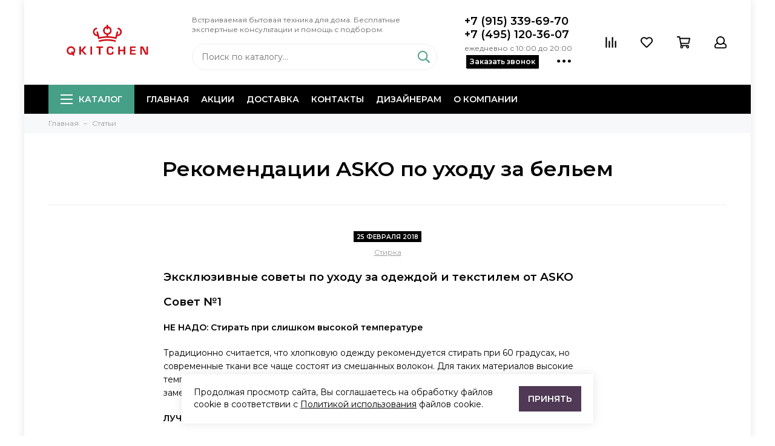

--- FILE ---
content_type: text/html; charset=utf-8
request_url: https://qweenkitchen.ru/blogs/blog/rekomendatsii-asko-po-uhodu-za-beliem-2
body_size: 31493
content:
<!doctype html>
<html lang="ru" xml:lang="ru" xmlns="http://www.w3.org/1999/xhtml">
	<head><link media='print' onload='this.media="all"' rel='stylesheet' type='text/css' href='/served_assets/public/jquery.modal-0c2631717f4ce8fa97b5d04757d294c2bf695df1d558678306d782f4bf7b4773.css'><meta data-config="{&quot;article_id&quot;:505645}" name="page-config" content="" /><meta data-config="{&quot;money_with_currency_format&quot;:{&quot;delimiter&quot;:&quot; &quot;,&quot;separator&quot;:&quot;.&quot;,&quot;format&quot;:&quot;%n %u&quot;,&quot;unit&quot;:&quot;руб&quot;,&quot;show_price_without_cents&quot;:1},&quot;currency_code&quot;:&quot;RUR&quot;,&quot;currency_iso_code&quot;:&quot;RUB&quot;,&quot;default_currency&quot;:{&quot;title&quot;:&quot;Российский рубль&quot;,&quot;code&quot;:&quot;RUR&quot;,&quot;rate&quot;:1.0,&quot;format_string&quot;:&quot;%n %u&quot;,&quot;unit&quot;:&quot;руб&quot;,&quot;price_separator&quot;:&quot;&quot;,&quot;is_default&quot;:true,&quot;price_delimiter&quot;:&quot;&quot;,&quot;show_price_with_delimiter&quot;:true,&quot;show_price_without_cents&quot;:true},&quot;facebook&quot;:{&quot;pixelActive&quot;:false,&quot;currency_code&quot;:&quot;RUB&quot;,&quot;use_variants&quot;:null},&quot;vk&quot;:{&quot;pixel_active&quot;:null,&quot;price_list_id&quot;:null},&quot;new_ya_metrika&quot;:true,&quot;ecommerce_data_container&quot;:&quot;dataLayer&quot;,&quot;common_js_version&quot;:&quot;v2&quot;,&quot;vue_ui_version&quot;:null,&quot;feedback_captcha_enabled&quot;:&quot;1&quot;,&quot;account_id&quot;:434241,&quot;hide_items_out_of_stock&quot;:false,&quot;forbid_order_over_existing&quot;:true,&quot;minimum_items_price&quot;:null,&quot;enable_comparison&quot;:true,&quot;locale&quot;:&quot;ru&quot;,&quot;client_group&quot;:null,&quot;consent_to_personal_data&quot;:{&quot;active&quot;:true,&quot;obligatory&quot;:true,&quot;description&quot;:&quot;Настоящим подтверждаю, что я ознакомлен и согласен с условиями \u003ca href=&#39;https://qweenkitchen.ru/page/politika-konfedentsialnosti&#39; target=&#39;blank&#39;\u003eоферты и политики конфиденциальности\u003c/a\u003e.&quot;},&quot;recaptcha_key&quot;:&quot;6LfXhUEmAAAAAOGNQm5_a2Ach-HWlFKD3Sq7vfFj&quot;,&quot;recaptcha_key_v3&quot;:&quot;6LcZi0EmAAAAAPNov8uGBKSHCvBArp9oO15qAhXa&quot;,&quot;yandex_captcha_key&quot;:&quot;ysc1_ec1ApqrRlTZTXotpTnO8PmXe2ISPHxsd9MO3y0rye822b9d2&quot;,&quot;checkout_float_order_content_block&quot;:true,&quot;available_products_characteristics_ids&quot;:null,&quot;sber_id_app_id&quot;:&quot;5b5a3c11-72e5-4871-8649-4cdbab3ba9a4&quot;,&quot;theme_generation&quot;:2,&quot;quick_checkout_captcha_enabled&quot;:false,&quot;max_order_lines_count&quot;:500,&quot;sber_bnpl_min_amount&quot;:1000,&quot;sber_bnpl_max_amount&quot;:150000,&quot;counter_settings&quot;:{&quot;data_layer_name&quot;:&quot;dataLayer&quot;,&quot;new_counters_setup&quot;:true,&quot;add_to_cart_event&quot;:true,&quot;remove_from_cart_event&quot;:true,&quot;add_to_wishlist_event&quot;:true,&quot;purchase_event&quot;:true},&quot;site_setting&quot;:{&quot;show_cart_button&quot;:true,&quot;show_service_button&quot;:false,&quot;show_marketplace_button&quot;:false,&quot;show_quick_checkout_button&quot;:true},&quot;warehouses&quot;:[],&quot;captcha_type&quot;:&quot;google&quot;,&quot;human_readable_urls&quot;:false}" name="shop-config" content="" /><meta name='js-evnvironment' content='production' /><meta name='default-locale' content='ru' /><meta name='insales-redefined-api-methods' content="[]" /><script src="/packs/js/shop_bundle-2b0004e7d539ecb78a46.js"></script><script type="text/javascript" src="https://static.insales-cdn.com/assets/common-js/common.v2.25.28.js"></script><script type="text/javascript" src="https://static.insales-cdn.com/assets/static-versioned/v3.72/static/libs/lodash/4.17.21/lodash.min.js"></script>
<!--InsalesCounter -->
<script type="text/javascript">
(function() {
  if (typeof window.__insalesCounterId !== 'undefined') {
    return;
  }

  try {
    Object.defineProperty(window, '__insalesCounterId', {
      value: 434241,
      writable: true,
      configurable: true
    });
  } catch (e) {
    console.error('InsalesCounter: Failed to define property, using fallback:', e);
    window.__insalesCounterId = 434241;
  }

  if (typeof window.__insalesCounterId === 'undefined') {
    console.error('InsalesCounter: Failed to set counter ID');
    return;
  }

  let script = document.createElement('script');
  script.async = true;
  script.src = '/javascripts/insales_counter.js?7';
  let firstScript = document.getElementsByTagName('script')[0];
  firstScript.parentNode.insertBefore(script, firstScript);
})();
</script>
<!-- /InsalesCounter -->
<script>
$(function(){
$(document).on('submit', '.js-feedback', function() {
  ym(53835076,'reachGoal','zvonok')
});
  function fastCheckout() {
    ym(53835076,'reachGoal','bistriy_zakaz_uspeshen') 
  }

  EventBus.subscribe('before_submit:insales:quick_checkout', fastCheckout);
  EventBus.subscribe('success:insales:quick_checkout', fastCheckout);
})
</script>

<script type="text/javascript">
    var digiScript = document.createElement('script');
    digiScript.src = '//cdn.diginetica.net/7348/client.js';
    digiScript.defer = true;
    digiScript.async = true;
    document.head.appendChild(digiScript);
</script>
	<meta charset="utf-8">
	<meta http-equiv="X-UA-Compatible" content="IE=edge,chrome=1">
	<meta name="viewport" content="width=device-width, initial-scale=1, maximum-scale=1">
	
		
		
			<meta name="robots" content="index, follow, noyaca">
			<title>Рекомендации ASKO по уходу за бельем.</title>
		

	
  

		
				<meta name="description" content="Хотите узнать секреты правильного ухода и стирки одежды и белья? Мы вместе с ASKO подготовили для вас секретные рекомендации. Тсссс..... только тихо! Эта информация только для вас.">
				<meta name="keywords" content="стирка белья, правильный уход за бельем, рекомендации по стирке">
		

  
	
	<meta property="og:type" content="website">
	
			<meta property="og:url" content="https://qweenkitchen.ru/blogs/blog/rekomendatsii-asko-po-uhodu-za-beliem-2">
			<meta property="og:title" content="Рекомендации ASKO по уходу за бельем">
			<meta property="og:description" content="В этой статье вы познакомитесь с актуальными для каждой хозяйки рекомендациями по уходу за бельем от шведского бренда ASKO. Коротко и все по делу. Не забудьте сохранить эту статью как памятку для себя и близких...">
			<meta property="og:image" content="https://static.insales-cdn.com/images/articles/1/687/287407/LC_1.jpg">
		
	<link href="https://static.insales-cdn.com/assets/1/4129/1552417/1761465822/favicon.png" rel="shortcut icon" type="image/png" sizes="120х120">
	<link href="https://fonts.googleapis.com/css?family=Montserrat:400,600&amp;subset=cyrillic" rel="stylesheet">
	
	<link href="https://static.insales-cdn.com/assets/1/4129/1552417/1761465822/theme.css" rel="stylesheet">
	<meta name="theme-color" content="#469f87">
	<meta name="format-detection" content="telephone=no">
	<meta name="cmsmagazine" content="325a8bc2477444d381d10a2ed1775a4d">
	
		<link rel="alternate" type="application/atom+xml" title="Статьи — Qkitchen" href="https://qweenkitchen.ru/blogs/blog.atom">
  
	
  
    <script>
    EventBus.subscribe('recaptcha:insales:loaded', function () {
  var key = Shop.config.get('recaptcha_key').recaptcha_key;
  var customFormSelector = '.js-feedback';

  var recaptchaVerify = function (response) {
    jquery(customFormSelector + ' [name="g-recaptcha-response"]').html(response);
  };

  $('.js-recaptcha-form-field').each(function(index, el) {
    if ($(window).width() < 360) {
      $(el).attr('data-size', 'compact').data('size', 'compact');
    }
    grecaptchaWidget = grecaptcha.render($(el).get(0), {
      sitekey: key,
      callback: recaptchaVerify
    });
    window = { grecaptchaWidget: grecaptchaWidget };
  });
})
  </script>
</head>
	<body class="layout layout--box">
<!-- Yandex.Metrika counter -->
<script type="text/javascript" >
   (function(m,e,t,r,i,k,a){m[i]=m[i]||function(){(m[i].a=m[i].a||[]).push(arguments)};
   m[i].l=1*new Date();k=e.createElement(t),a=e.getElementsByTagName(t)[0],k.async=1,k.src=r,a.parentNode.insertBefore(k,a)})
   (window, document, "script", "https://mc.yandex.ru/metrika/tag.js", "ym");

   ym(53835076, "init", {
        webvisor:true,
        ecommerce:dataLayer,
        clickmap:true,
        trackLinks:true,
        accurateTrackBounce:true
   });
</script>
<script type="text/javascript">
  window.dataLayer = window.dataLayer || [];
  window.dataLayer.push({});
</script>
<noscript><div><img src="https://mc.yandex.ru/watch/53835076" style="position:absolute; left:-9999px;" alt="" /></div></noscript>
<!-- /Yandex.Metrika counter -->

		<div class="layout-page">
			<div id="insales-section-header" class="insales-section insales-section-header">
	<header>
		
		<!--noindex-->
		<div class="header-scheme-02">
			<div class="header-main">
				<div class="container">
					<div class="row align-items-center">
						<div class="col-12 col-sm-12 col-md-12 col-lg-auto text-center text-lg-left">
							<a href="https://qweenkitchen.ru" class="logo"><img src="https://static.insales-cdn.com/assets/1/4129/1552417/1761465822/logo.png" alt="Qkitchen" width="175" class="img-fluid"></a>
						</div>
						<div class="col">
							<div class="descriptor text-center text-lg-left">Встраиваемая бытовая техника для&nbsp;дома. Бесплатные экспертные консультации и&nbsp;помощь с&nbsp;подбором.</div>
							<div class="search search--header d-none d-lg-block">
								<form action="/search" method="get" class="search-form">
									
									<input type="search" name="q" class="search-input js-search-input" placeholder="Поиск по каталогу&hellip;" autocomplete="off" required>
									<button type="submit" class="search-button"><span class="far fa-search"></span></button>
									<div class="search-results js-search-results"></div>
								</form>
							</div>
						</div>
						
							<div class="col-12 col-lg-auto d-none d-lg-block">
								<div class="header-contacts">
									<div class="header-contacts-phone"><a href="tel:+7(915)339-69-70">+7 (915) 339-69-70</a><br><a href="tel:+7(495)120-36-07">+7 (495) 120-36-07</a></div>
									<div class="row">
										<div class="col">
											<div class="header-contacts-hours"><p>ежедневно с 10:00 до 20:00</p></div>
										</div>
									</div>
									<div class="row">
										<div class="col">
											<span class="js-messages" data-target="callback" data-type="form">Заказать звонок</span>
										</div>
										<div class="col-auto">
											<div class="user_icons-item js-user_icons-item">
												<span class="user_icons-icon js-user_icons-icon-contacts"><span class="far fa-ellipsis-h fa-lg"></span></span>
												<div class="user_icons-popup">
													<div class="popup popup-contacts">
														<div class="js-popup-contacts">
															<div class="popup-content-contacts">
																
																	<div class="row no-gutters popup-content-contacts-item">
																		<div class="col-auto"><span class="far fa-envelope fa-fw"></span></div>
																		<div class="col"><a href="mailto:zakaz@qweenkitchen.ru">zakaz@qweenkitchen.ru</a></div>
																	</div>
																
																
																	<div class="row no-gutters popup-content-contacts-item">
																		<div class="col-auto"><span class="far fa-map-marker fa-fw"></span></div>
																		<div class="col"><p>МО, Красногорский р-н, п.Отрадное, ул.Пятницкая д.3 офис 204</p></div>
																	</div>
																
																
																	<div class="row no-gutters popup-content-contacts-item">
																		<div class="col-auto"><span class="far fa-clock fa-fw"></span></div>
																		<div class="col"><p>ежедневно с 10:00 до 20:00</p></div>
																	</div>
																
																
																
																	<div class="row no-gutters">
																		<div class="col-12">
																			


<div class="social social--header">
	<ul class="social-items list-unstyled">
		<li class="social-item social-item--vk"><a href="http://vk.com/" rel="noopener noreferrer nofollow" target="_blank"><span class="fab fa-vk"></span></a></li><li class="social-item social-item--youtube"><a href="http://youtube.com/" rel="noopener noreferrer nofollow" target="_blank"><span class="fab fa-youtube"></span></a></li><li class="social-item social-item--odnoklassniki"><a href="http://ok.ru/" rel="noopener noreferrer nofollow" target="_blank"><span class="fab fa-odnoklassniki"></span></a></li><li class="social-item social-item--pinterest"><a href="https://ru.pinterest.com/" rel="noopener noreferrer nofollow" target="_blank"><span class="fab fa-pinterest"></span></a></li><li class="social-item social-item--telegram-plane"><a href="https://t.me/" rel="noopener noreferrer nofollow" target="_blank"><span class="fab fa-telegram-plane"></span></a></li>
	</ul>
</div>
																		</div>
																	</div>
																
															</div>
														</div>
													</div>
												</div>
											</div>
										</div>
									</div>
								</div>
							</div>
						
						<div class="col-12 col-lg-auto">
							<div class="user_icons js-clone" data-clone-target="js-user_icons-clone">
								<ul class="user_icons-items list-unstyled d-flex d-lg-block">
									<li class="user_icons-item user_icons-item-menu d-inline-block d-lg-none js-user_icons-item">
										<button class="user_icons-icon user_icons-icon-menu js-user_icons-icon-menu">
											<span class="far fa-bars"></span>
										</button>
										<div class="user_icons-popup">
											<div class="popup js-popup-menu overflow-hidden">
												<div class="popup-scroll js-popup-scroll">
													<div class="popup-title">Меню<button class="button button--empty button--icon popup-close js-popup-close"><span class="far fa-times fa-lg"></span></button></div>
													<div class="popup-content popup-content-menu popup-content-search">
														<div class="search search--popup">
															<form action="/search" method="get" class="search-form">
																
																<input type="search" name="q" class="search-input" placeholder="Поиск по каталогу&hellip;" autocomplete="off" required>
																<button type="submit" class="search-button"><span class="far fa-search"></span></button>
															</form>
														</div>
													</div>
													
														<ul class="popup-content popup-content-menu js-popup-content-menu"></ul>
													
													<ul class="popup-content popup-content-menu popup-content-links list-unstyled">
														<li class="popup-content-link"><a href="/page/main">Главная</a></li><li class="popup-content-link"><a href="/page/aktsii">Акции</a></li><li class="popup-content-link"><a href="/page/delivery">Доставка</a></li><li class="popup-content-link"><a href="/page/contacts">Контакты</a></li><li class="popup-content-link"><a href="/page/for_designers">Дизайнерам</a></li><li class="popup-content-link"><a href="/page/o-kompanii">О компании</a></li>
													</ul>
													<div class="popup-content popup-content-contacts">
														<div class="popup-content-contact"><a href="tel:+7(915)339-69-70"><span class="far fa-phone" data-fa-transform="flip-h"></span>+7 (915) 339-69-70</a></div>
														
															<div class="popup-content-contact"><a href="tel:+7(495)120-36-07"><span class="far fa-phone" data-fa-transform="flip-h"></span>+7 (495) 120-36-07</a></div>
														
														
															<div class="popup-content-contact"><a href="mailto:zakaz@qweenkitchen.ru"><span class="far fa-envelope"></span>zakaz@qweenkitchen.ru</a></div>
														
														
														
													</div>
												</div>
											</div>
											<div class="popup-shade js-popup-close"></div>
										</div>
									</li><li class="user_icons-item js-user_icons-item">
										<a href="/compares" class="user_icons-icon js-user_icons-icon-compares">
											<span class="far fa-align-right" data-fa-transform="rotate-90"></span>
											<span class="bage bage-compares js-bage-compares"></span>
										</a>
										<div class="user_icons-popup">
											<div class="popup">
												<div class="popup-title">Сравнение<button class="button button--empty button--icon popup-close js-popup-close"><span class="far fa-times fa-lg"></span></button></div>
												<div class="js-popup-compares"></div>
											</div>
											<div class="popup-shade js-popup-close"></div>
										</div>
									</li><li class="user_icons-item js-user_icons-item">
										<a href="/page/favorites" class="user_icons-icon js-user_icons-icon-favorites">
											<span class="far fa-heart"></span>
											<span class="bage bage-favorites js-bage-favorites"></span>
										</a>
										<div class="user_icons-popup">
											<div class="popup">
												<div class="popup-title">Избранное<button class="button button--empty button--icon popup-close js-popup-close"><span class="far fa-times fa-lg"></span></button></div>
												<div class="js-popup-favorites"></div>
											</div>
											<div class="popup-shade js-popup-close"></div>
										</div>
									</li><li class="user_icons-item js-user_icons-item">
										<a href="/cart_items" class="user_icons-icon js-user_icons-icon-cart">
											<span class="far fa-shopping-cart"></span>
											<span class="bage bage-cart js-bage-cart"></span>
										</a>
										<div class="user_icons-popup">
											<div class="popup">
												<div class="popup-title">Корзина<button class="button button--empty button--icon popup-close js-popup-close"><span class="far fa-times fa-lg"></span></button></div>
												<div class="js-popup-cart"></div>
											</div>
											<div class="popup-shade js-popup-close"></div>
										</div>
									</li><li class="user_icons-item js-user_icons-item">
										<a href="/client_account/login" class="user_icons-icon js-user_icons-icon-client">
											<span class="far fa-user"></span>
										</a>
										<div class="user_icons-popup">
											<div class="popup popup-client_new">
												<div class="popup-title">Личный кабинет<button class="button button--empty button--icon popup-close js-popup-close"><span class="far fa-times fa-lg"></span></button></div>
												<div class="js-popup-client">
													
														<div class="popup--empty text-center">
															<span class="far fa-user fa-3x"></span>
															<div class="dropdown_products-action"><div class="row"><div class="col-12 col-lg-6"><a href="/client_account/login" class="button button--primary button--block button--small">Авторизация</a></div><div class="col-12 col-lg-6"><a href="/client_account/contacts/new" class="button button--secondary button--block button--small">Регистрация</a></div></div></div>
														</div>
													
												</div>
											</div>
											<div class="popup-shade js-popup-close"></div>
										</div>
									</li>
								</ul>
							</div>
						</div>
					</div>
				</div>
			</div>
		</div>
		<!--/noindex-->
		<div class="header-scheme-03 d-none d-lg-block">
			<div class="header-menu js-header-menu">
				<div class="container">
					<div class="row">
						<div class="col">
							<nav class="nav">
								<ul class="nav-items list-unstyled js-nav-items is-overflow">
									<li class="nav-item nav-item--collections js-nav-item"><a href="/collection/all" class="hamburger-trigger js-nav-collections-trigger" data-target="hamburger"><span class="hamburger hamburger--arrow-down"><span></span><span></span><span></span></span>Каталог</a></li><li class="nav-item js-nav-item"><a href="/page/main">Главная</a></li><li class="nav-item js-nav-item"><a href="/page/aktsii">Акции</a></li><li class="nav-item js-nav-item"><a href="/page/delivery">Доставка</a></li><li class="nav-item js-nav-item"><a href="/page/contacts">Контакты</a></li><li class="nav-item js-nav-item"><a href="/page/for_designers">Дизайнерам</a></li><li class="nav-item js-nav-item"><a href="/page/o-kompanii">О компании</a></li><li class="nav-item nav-item--dropdown js-nav-item--dropdown d-none"><span class="far fa-ellipsis-h fa-lg"></span><div class="user_icons-popup"><div class="popup"><ul class="list-unstyled js-popup-nav"></ul></div></div></li>
								</ul>
							</nav>
							
								
								
									<nav class="nav-collections js-nav-collections js-nav-collections-trigger js-clone" data-target="dorpdown" data-clone-target="js-nav-sidebar-clone">
										<ul class="list-unstyled">
											
												<li data-collection-id="10560840">
													
														<a href="/collection/tehnika-po-uhodu-za-beliem" class="nav-collections-toggle js-nav-collections-toggle nav-collections-toggle--next" data-type="next" data-target="10560840">Техника по уходу за одеждой<span class="nav-arrow-toggle js-nav-arrow-toggle"><span class="far fa-chevron-right"></span></span></a>
														<ul class="list-unstyled">
															<li class="nav-collections-back d-block d-lg-none"><a href="/collection/tehnika-po-uhodu-za-beliem" class="nav-collections-toggle js-nav-collections-toggle nav-collections-toggle--back" data-type="back" data-target="10560840"><span class="nav-arrow-toggle"><span class="far fa-chevron-left"></span></span>Назад</a></li>
															<li class="nav-collections-title d-block d-lg-none"><a href="/collection/tehnika-po-uhodu-za-beliem">Техника по уходу за одеждой</a></li>
															
																<li data-collection-id="12482101">
																	
																		<a href="/collection/postirochnye-gotovye-komplekty" class="nav-collections-toggle js-nav-collections-toggle nav-collections-toggle--next" data-type="next" data-target="12482101">Профессиональное прачечное оборудование<span class="nav-arrow-toggle js-nav-arrow-toggle"><span class="far fa-chevron-right"></span></span></a>
																		<ul class="list-unstyled">
																			<li class="nav-collections-back d-block d-lg-none"><a href="/collection/postirochnye-gotovye-komplekty" class="nav-collections-toggle js-nav-collections-toggle nav-collections-toggle--back" data-type="back" data-target="12482101"><span class="nav-arrow-toggle"><span class="far fa-chevron-left"></span></span>Назад</a></li>
																			<li class="nav-collections-title d-block d-lg-none"><a href="/collection/postirochnye-gotovye-komplekty">Профессиональное прачечное оборудование</a></li>
																			
																				<li data-collection-id="12482220">
																					<a href="/collection/gotovye-komplekty-dlya-postirochnoy-asko">Готовые комплекты для постирочной ASKO</a>
																				</li>
																			
																				<li data-collection-id="31284670">
																					<a href="/collection/gotovye-komplekty-dlya-postirochnoy-hiberg">Готовые комплекты для постирочной HIBERG</a>
																				</li>
																			
																				<li data-collection-id="12482223">
																					<a href="/collection/gotovye-komplekty-dlya-postirochnoy-korting">Готовые комплекты для постирочной KORTING</a>
																				</li>
																			
																				<li data-collection-id="21201318">
																					<a href="/collection/gotovye-komplekty-dlya-postirochnoy-maunfeld">Готовые комплекты для постирочной  MAUNFELD</a>
																				</li>
																			
																				<li data-collection-id="23419433">
																					<a href="/collection/gotovye-komplekty-dlya-postirochnoy-schulthess">Готовые комплекты для постирочной  SCHULTHESS</a>
																				</li>
																			
																				<li data-collection-id="12482237">
																					<a href="/collection/gotovye-komplekty-dlya-postirochnoy-smeg">Готовые комплекты для постирочной SMEG</a>
																				</li>
																			
																				<li data-collection-id="29665417">
																					<a href="/collection/gotovye-komplekty-dlya-postirochnoy-vard">Готовые комплекты для постирочной VARD</a>
																				</li>
																			
																				<li data-collection-id="12482239">
																					<a href="/collection/gotovye-komplekty-dlya-postirochnoy-v-zug">Готовые комплекты для постирочной V-ZUG</a>
																				</li>
																			
																		</ul>
																	
																</li>
															
																<li data-collection-id="28990461">
																	
																		<a href="/collection/parogeneratory-gladilnye-sistemy-utyugi" class="nav-collections-toggle js-nav-collections-toggle nav-collections-toggle--next" data-type="next" data-target="28990461">Парогенераторы, гладильные шкафы, гладильные системы, утюги<span class="nav-arrow-toggle js-nav-arrow-toggle"><span class="far fa-chevron-right"></span></span></a>
																		<ul class="list-unstyled">
																			<li class="nav-collections-back d-block d-lg-none"><a href="/collection/parogeneratory-gladilnye-sistemy-utyugi" class="nav-collections-toggle js-nav-collections-toggle nav-collections-toggle--back" data-type="back" data-target="28990461"><span class="nav-arrow-toggle"><span class="far fa-chevron-left"></span></span>Назад</a></li>
																			<li class="nav-collections-title d-block d-lg-none"><a href="/collection/parogeneratory-gladilnye-sistemy-utyugi">Парогенераторы, гладильные шкафы, гладильные системы, утюги</a></li>
																			
																				<li data-collection-id="30504867">
																					<a href="/collection/parogeneratory-gladilnye-shkafy-gladilnye-sistemy-hiberg">Парогенераторы, гладильные шкафы, гладильные системы HIBERG</a>
																				</li>
																			
																				<li data-collection-id="28990476">
																					<a href="/collection/parogeneratory-gladilnye-sistemy-laurastar">Парогенераторы, гладильные системы LAURASTAR</a>
																				</li>
																			
																				<li data-collection-id="28990477">
																					<a href="/collection/parogeneratory-gladilnye-sistemy-miele">Парогенераторы, гладильные системы MIELE</a>
																				</li>
																			
																				<li data-collection-id="29595653">
																					<a href="/collection/parogeneratory-gladilnye-shkafy-gladilnye-sistemy-samsung">Парогенераторы, гладильные шкафы, гладильные системы SAMSUNG</a>
																				</li>
																			
																		</ul>
																	
																</li>
															
																<li data-collection-id="7641119">
																	
																		<a href="/collection/stiralnye-mashiny">Стиральные машины</a>
																	
																</li>
															
																<li data-collection-id="30722414">
																	
																		<a href="/collection/stiralnye-mashiny-s-sushkoy">Стиральные машины с сушкой</a>
																	
																</li>
															
																<li data-collection-id="7642098">
																	
																		<a href="/collection/sushilnye-mashiny">Сушильные машины</a>
																	
																</li>
															
																<li data-collection-id="7637155">
																	
																		<a href="/collection/sushilnye-shkafy">Сушильные шкафы</a>
																	
																</li>
															
																<li data-collection-id="10585747">
																	
																		<a href="/collection/sistema-po-uhodu-za-odezhdoy">Система по уходу за одеждой</a>
																	
																</li>
															
																<li data-collection-id="10806282">
																	
																		<a href="/collection/holodilniki-dlya-shub">Холодильники для шуб</a>
																	
																</li>
															
														</ul>
													
												</li>
											
												<li data-collection-id="10560909">
													
														<a href="/collection/tehnika-dlya-kuhni-2" class="nav-collections-toggle js-nav-collections-toggle nav-collections-toggle--next" data-type="next" data-target="10560909">Техника для кухни<span class="nav-arrow-toggle js-nav-arrow-toggle"><span class="far fa-chevron-right"></span></span></a>
														<ul class="list-unstyled">
															<li class="nav-collections-back d-block d-lg-none"><a href="/collection/tehnika-dlya-kuhni-2" class="nav-collections-toggle js-nav-collections-toggle nav-collections-toggle--back" data-type="back" data-target="10560909"><span class="nav-arrow-toggle"><span class="far fa-chevron-left"></span></span>Назад</a></li>
															<li class="nav-collections-title d-block d-lg-none"><a href="/collection/tehnika-dlya-kuhni-2">Техника для кухни</a></li>
															
																<li data-collection-id="18921287">
																	
																		<a href="/collection/gotovye-komplekty-tehniki-dlya-kuhni" class="nav-collections-toggle js-nav-collections-toggle nav-collections-toggle--next" data-type="next" data-target="18921287">Готовые комплекты техники для кухни<span class="nav-arrow-toggle js-nav-arrow-toggle"><span class="far fa-chevron-right"></span></span></a>
																		<ul class="list-unstyled">
																			<li class="nav-collections-back d-block d-lg-none"><a href="/collection/gotovye-komplekty-tehniki-dlya-kuhni" class="nav-collections-toggle js-nav-collections-toggle nav-collections-toggle--back" data-type="back" data-target="18921287"><span class="nav-arrow-toggle"><span class="far fa-chevron-left"></span></span>Назад</a></li>
																			<li class="nav-collections-title d-block d-lg-none"><a href="/collection/gotovye-komplekty-tehniki-dlya-kuhni">Готовые комплекты техники для кухни</a></li>
																			
																				<li data-collection-id="12498488">
																					<a href="/collection/gotovye-komplekty-dlya-kuhni-iz-2-h-priborov">Комплекты встраиваемой техники для кухни</a>
																				</li>
																			
																				<li data-collection-id="18866349">
																					<a href="/collection/gotovye-komplekty-dlya-kuhni-iz-3-h-priborov">Готовые комплекты для кухни из 3-х приборов</a>
																				</li>
																			
																				<li data-collection-id="12422682">
																					<a href="/collection/gotovye-komplekty-dlya-kuhni-iz-5-ti-priborov">Готовые комплекты для кухни из 5-ти приборов</a>
																				</li>
																			
																		</ul>
																	
																</li>
															
																<li data-collection-id="7636355">
																	
																		<a href="/collection/vakuumatory">Вакууматоры</a>
																	
																</li>
															
																<li data-collection-id="9623408">
																	
																		<a href="/collection/varochnye-paneli" class="nav-collections-toggle js-nav-collections-toggle nav-collections-toggle--next" data-type="next" data-target="9623408">Варочные панели<span class="nav-arrow-toggle js-nav-arrow-toggle"><span class="far fa-chevron-right"></span></span></a>
																		<ul class="list-unstyled">
																			<li class="nav-collections-back d-block d-lg-none"><a href="/collection/varochnye-paneli" class="nav-collections-toggle js-nav-collections-toggle nav-collections-toggle--back" data-type="back" data-target="9623408"><span class="nav-arrow-toggle"><span class="far fa-chevron-left"></span></span>Назад</a></li>
																			<li class="nav-collections-title d-block d-lg-none"><a href="/collection/varochnye-paneli">Варочные панели</a></li>
																			
																				<li data-collection-id="7645710">
																					<a href="/collection/varochnye-paneli-gazovye">Варочные панели газовые</a>
																				</li>
																			
																				<li data-collection-id="7645711">
																					<a href="/collection/varochnye-paneli-domino">Варочные панели домино</a>
																				</li>
																			
																				<li data-collection-id="7645709">
																					<a href="/collection/varochnye-paneli-induktsionnye">Варочные панели индукционные</a>
																				</li>
																			
																				<li data-collection-id="7645708">
																					<a href="/collection/varochnye-paneli-steklokeramicheskie">Варочные панели стеклокерамические</a>
																				</li>
																			
																				<li data-collection-id="7653154">
																					<a href="/collection/varochnye-paneli-kombinirovannye">Варочные панели комбинированные</a>
																				</li>
																			
																				<li data-collection-id="11558724">
																					<a href="/collection/varochnye-paneli-elektricheskie-blinovye">Варочные панели электрические (блиновые)</a>
																				</li>
																			
																				<li data-collection-id="27379939">
																					<a href="/collection/grili-frityurnitsy">Грили, Фритюрницы</a>
																				</li>
																			
																		</ul>
																	
																</li>
															
																<li data-collection-id="10612150">
																	
																		<a href="/collection/varochnye-tsentry">Варочные центры</a>
																	
																</li>
															
																<li data-collection-id="9624547">
																	
																		<a href="/collection/vytyazhki" class="nav-collections-toggle js-nav-collections-toggle nav-collections-toggle--next" data-type="next" data-target="9624547">Вытяжки<span class="nav-arrow-toggle js-nav-arrow-toggle"><span class="far fa-chevron-right"></span></span></a>
																		<ul class="list-unstyled">
																			<li class="nav-collections-back d-block d-lg-none"><a href="/collection/vytyazhki" class="nav-collections-toggle js-nav-collections-toggle nav-collections-toggle--back" data-type="back" data-target="9624547"><span class="nav-arrow-toggle"><span class="far fa-chevron-left"></span></span>Назад</a></li>
																			<li class="nav-collections-title d-block d-lg-none"><a href="/collection/vytyazhki">Вытяжки</a></li>
																			
																				<li data-collection-id="7634315">
																					<a href="/collection/vytyazhki-vstraivaemye">Вытяжки встраиваемые</a>
																				</li>
																			
																				<li data-collection-id="9653270">
																					<a href="/collection/vytyazhki-v-stoleschnitsu">Вытяжки в столещницу</a>
																				</li>
																			
																				<li data-collection-id="7634607">
																					<a href="/collection/vytyazhki-nastennye">Вытяжки настенные</a>
																				</li>
																			
																				<li data-collection-id="9653272">
																					<a href="/collection/vytyazhki-potolochnye">Вытяжки потолочные</a>
																				</li>
																			
																				<li data-collection-id="7634351">
																					<a href="/collection/vytyazhki-ostrovnye">Вытяжки островные</a>
																				</li>
																			
																				<li data-collection-id="9785654">
																					<a href="/collection/vytyazhki-uglovye">Вытяжки угловые</a>
																				</li>
																			
																				<li data-collection-id="18813365">
																					<a href="/collection/regulyatory-kachestva-vozduha-aktivnye-ventilyatory">Регуляторы качества воздуха (активные вентиляторы)</a>
																				</li>
																			
																				<li data-collection-id="29393549">
																					<a href="/collection/vytyazhki-dizaynerskie">Вытяжки дизайнерские</a>
																				</li>
																			
																		</ul>
																	
																</li>
															
																<li data-collection-id="9624563">
																	
																		<a href="/collection/duhovye-shkafy" class="nav-collections-toggle js-nav-collections-toggle nav-collections-toggle--next" data-type="next" data-target="9624563">Духовые шкафы<span class="nav-arrow-toggle js-nav-arrow-toggle"><span class="far fa-chevron-right"></span></span></a>
																		<ul class="list-unstyled">
																			<li class="nav-collections-back d-block d-lg-none"><a href="/collection/duhovye-shkafy" class="nav-collections-toggle js-nav-collections-toggle nav-collections-toggle--back" data-type="back" data-target="9624563"><span class="nav-arrow-toggle"><span class="far fa-chevron-left"></span></span>Назад</a></li>
																			<li class="nav-collections-title d-block d-lg-none"><a href="/collection/duhovye-shkafy">Духовые шкафы</a></li>
																			
																				<li data-collection-id="7643878">
																					<a href="/collection/duhovye-shkafy-traditsionnye">Духовые шкафы традиционные</a>
																				</li>
																			
																				<li data-collection-id="7643902">
																					<a href="/collection/duhovye-shkafy-s-pirolizom">Духовые шкафы с пиролизом</a>
																				</li>
																			
																				<li data-collection-id="7643904">
																					<a href="/collection/duhovye-shkafy-s-parom">Духовые шкафы с паром</a>
																				</li>
																			
																				<li data-collection-id="9639360">
																					<a href="/collection/duhovye-shkafy-gazovye">Духовые шкафы газовые</a>
																				</li>
																			
																				<li data-collection-id="19415651">
																					<a href="/collection/duhovye-shkafy-s-svch">Духовые шкафы с свч</a>
																				</li>
																			
																		</ul>
																	
																</li>
															
																<li data-collection-id="9624582">
																	
																		<a href="/collection/duhovye-shkafy-kompaktnye" class="nav-collections-toggle js-nav-collections-toggle nav-collections-toggle--next" data-type="next" data-target="9624582">Духовые шкафы компактные<span class="nav-arrow-toggle js-nav-arrow-toggle"><span class="far fa-chevron-right"></span></span></a>
																		<ul class="list-unstyled">
																			<li class="nav-collections-back d-block d-lg-none"><a href="/collection/duhovye-shkafy-kompaktnye" class="nav-collections-toggle js-nav-collections-toggle nav-collections-toggle--back" data-type="back" data-target="9624582"><span class="nav-arrow-toggle"><span class="far fa-chevron-left"></span></span>Назад</a></li>
																			<li class="nav-collections-title d-block d-lg-none"><a href="/collection/duhovye-shkafy-kompaktnye">Духовые шкафы компактные</a></li>
																			
																				<li data-collection-id="9289714">
																					<a href="/collection/duhovye-shkafy-kompaktnye-traditsionnye">Духовые шкафы компактные традиционные</a>
																				</li>
																			
																				<li data-collection-id="7641399">
																					<a href="/collection/duhovye-shkafy-kompaktnye-s-pirolizom">Духовые шкафы компактные с пиролизом</a>
																				</li>
																			
																				<li data-collection-id="7641588">
																					<a href="/collection/duhovye-shkafy-kompaktnye-s-parom">Духовые шкафы компактные с паром</a>
																				</li>
																			
																				<li data-collection-id="7641383">
																					<a href="/collection/duhovye-shkafy-kompaktnye-s-svch">Духовые шкафы с СВЧ</a>
																				</li>
																			
																		</ul>
																	
																</li>
															
																<li data-collection-id="7635344">
																	
																		<a href="/collection/kofemashiny-vstraivaemye">Кофемашины встраиваемые</a>
																	
																</li>
															
																<li data-collection-id="7636434">
																	
																		<a href="/collection/mikrovolnovye-pechi">Микроволновые печи</a>
																	
																</li>
															
																<li data-collection-id="9624670">
																	
																		<a href="/collection/morozilniki" class="nav-collections-toggle js-nav-collections-toggle nav-collections-toggle--next" data-type="next" data-target="9624670">Морозильники<span class="nav-arrow-toggle js-nav-arrow-toggle"><span class="far fa-chevron-right"></span></span></a>
																		<ul class="list-unstyled">
																			<li class="nav-collections-back d-block d-lg-none"><a href="/collection/morozilniki" class="nav-collections-toggle js-nav-collections-toggle nav-collections-toggle--back" data-type="back" data-target="9624670"><span class="nav-arrow-toggle"><span class="far fa-chevron-left"></span></span>Назад</a></li>
																			<li class="nav-collections-title d-block d-lg-none"><a href="/collection/morozilniki">Морозильники</a></li>
																			
																				<li data-collection-id="7616052">
																					<a href="/collection/morozilniki-vstraivaemye">Морозильники встраиваемые</a>
																				</li>
																			
																				<li data-collection-id="9471513">
																					<a href="/collection/morozilniki-otdelnostoyaschie">Морозильники отдельностоящие</a>
																				</li>
																			
																		</ul>
																	
																</li>
															
																<li data-collection-id="9587052">
																	
																		<a href="/collection/parovye-shkafy">Паровые шкафы</a>
																	
																</li>
															
																<li data-collection-id="7636282">
																	
																		<a href="/collection/podogrevateli-posudi">Подогреватели посуды</a>
																	
																</li>
															
																<li data-collection-id="12333133">
																	
																		<a href="/collection/posudomoechnye-mashiny" class="nav-collections-toggle js-nav-collections-toggle nav-collections-toggle--next" data-type="next" data-target="12333133">Посудомоечные машины<span class="nav-arrow-toggle js-nav-arrow-toggle"><span class="far fa-chevron-right"></span></span></a>
																		<ul class="list-unstyled">
																			<li class="nav-collections-back d-block d-lg-none"><a href="/collection/posudomoechnye-mashiny" class="nav-collections-toggle js-nav-collections-toggle nav-collections-toggle--back" data-type="back" data-target="12333133"><span class="nav-arrow-toggle"><span class="far fa-chevron-left"></span></span>Назад</a></li>
																			<li class="nav-collections-title d-block d-lg-none"><a href="/collection/posudomoechnye-mashiny">Посудомоечные машины</a></li>
																			
																				<li data-collection-id="7561784">
																					<a href="/collection/posudomoechnye-mashiny-vstraivaemye">Посудомоечные машины встраиваемые</a>
																				</li>
																			
																				<li data-collection-id="7616064">
																					<a href="/collection/posudomoechnye-mashiny-otdelnostoyaschie">Посудомоечные машины отдельностоящие</a>
																				</li>
																			
																				<li data-collection-id="12246546">
																					<a href="/collection/nastolnye-posudomoechnye-mashiny">Настольные посудомоечные машины</a>
																				</li>
																			
																				<li data-collection-id="13533378">
																					<a href="/collection/mobilnye-tsvetnye-posudomoechnye-mashiny">Мобильные цветные посудомоечные машины</a>
																				</li>
																			
																		</ul>
																	
																</li>
															
																<li data-collection-id="9624755">
																	
																		<a href="/collection/holodilniki" class="nav-collections-toggle js-nav-collections-toggle nav-collections-toggle--next" data-type="next" data-target="9624755">Холодильники<span class="nav-arrow-toggle js-nav-arrow-toggle"><span class="far fa-chevron-right"></span></span></a>
																		<ul class="list-unstyled">
																			<li class="nav-collections-back d-block d-lg-none"><a href="/collection/holodilniki" class="nav-collections-toggle js-nav-collections-toggle nav-collections-toggle--back" data-type="back" data-target="9624755"><span class="nav-arrow-toggle"><span class="far fa-chevron-left"></span></span>Назад</a></li>
																			<li class="nav-collections-title d-block d-lg-none"><a href="/collection/holodilniki">Холодильники</a></li>
																			
																				<li data-collection-id="8348074">
																					<a href="/collection/kholodilniki-vstraivaemye">Холодильники встраиваемые</a>
																				</li>
																			
																				<li data-collection-id="8348080">
																					<a href="/collection/kholodilniki-otdelnostoyaschie">Холодильники  отдельностоящие</a>
																				</li>
																			
																		</ul>
																	
																</li>
															
																<li data-collection-id="10804328">
																	
																		<a href="/collection/shkafy-shokovoy-zamorozki">Шкафы шоковой заморозки</a>
																	
																</li>
															
																<li data-collection-id="27379912">
																	
																		<a href="/collection/yaschiki-dlya-hraneniya">Ящики для хранения</a>
																	
																</li>
															
														</ul>
													
												</li>
											
												<li data-collection-id="23954189">
													
														<a href="/collection/tehnika-dlya-krasoty-i-zdorovya" class="nav-collections-toggle js-nav-collections-toggle nav-collections-toggle--next" data-type="next" data-target="23954189">Техника для красоты и здоровья<span class="nav-arrow-toggle js-nav-arrow-toggle"><span class="far fa-chevron-right"></span></span></a>
														<ul class="list-unstyled">
															<li class="nav-collections-back d-block d-lg-none"><a href="/collection/tehnika-dlya-krasoty-i-zdorovya" class="nav-collections-toggle js-nav-collections-toggle nav-collections-toggle--back" data-type="back" data-target="23954189"><span class="nav-arrow-toggle"><span class="far fa-chevron-left"></span></span>Назад</a></li>
															<li class="nav-collections-title d-block d-lg-none"><a href="/collection/tehnika-dlya-krasoty-i-zdorovya">Техника для красоты и здоровья</a></li>
															
																<li data-collection-id="23954207">
																	
																		<a href="/collection/holodilniki-dlya-kosmetiki">Холодильники для косметики</a>
																	
																</li>
															
														</ul>
													
												</li>
											
												<li data-collection-id="9624541">
													
														<a href="/collection/vinnye-shkafy-i-holodilniki">Винные шкафы (винные холодильники)</a>
													
												</li>
											
												<li data-collection-id="21159147">
													
														<a href="/collection/klimaticheskoe-oborudovanie" class="nav-collections-toggle js-nav-collections-toggle nav-collections-toggle--next" data-type="next" data-target="21159147">Климатическое оборудование<span class="nav-arrow-toggle js-nav-arrow-toggle"><span class="far fa-chevron-right"></span></span></a>
														<ul class="list-unstyled">
															<li class="nav-collections-back d-block d-lg-none"><a href="/collection/klimaticheskoe-oborudovanie" class="nav-collections-toggle js-nav-collections-toggle nav-collections-toggle--back" data-type="back" data-target="21159147"><span class="nav-arrow-toggle"><span class="far fa-chevron-left"></span></span>Назад</a></li>
															<li class="nav-collections-title d-block d-lg-none"><a href="/collection/klimaticheskoe-oborudovanie">Климатическое оборудование</a></li>
															
																<li data-collection-id="21159152">
																	
																		<a href="/collection/konditsionery" class="nav-collections-toggle js-nav-collections-toggle nav-collections-toggle--next" data-type="next" data-target="21159152">Кондиционеры<span class="nav-arrow-toggle js-nav-arrow-toggle"><span class="far fa-chevron-right"></span></span></a>
																		<ul class="list-unstyled">
																			<li class="nav-collections-back d-block d-lg-none"><a href="/collection/konditsionery" class="nav-collections-toggle js-nav-collections-toggle nav-collections-toggle--back" data-type="back" data-target="21159152"><span class="nav-arrow-toggle"><span class="far fa-chevron-left"></span></span>Назад</a></li>
																			<li class="nav-collections-title d-block d-lg-none"><a href="/collection/konditsionery">Кондиционеры</a></li>
																			
																				<li data-collection-id="21160562">
																					<a href="/collection/konditsionery-ballu">Кондиционеры BALLU</a>
																				</li>
																			
																				<li data-collection-id="21183401">
																					<a href="/collection/konditsionery-bomann">Кондиционеры BOMANN</a>
																				</li>
																			
																				<li data-collection-id="21160563">
																					<a href="/collection/konditsionery-electrolux">Кондиционеры ELECTROLUX</a>
																				</li>
																			
																		</ul>
																	
																</li>
															
														</ul>
													
												</li>
											
												<li data-collection-id="30770326">
													
														<a href="/collection/kulery-dlya-vody-2" class="nav-collections-toggle js-nav-collections-toggle nav-collections-toggle--next" data-type="next" data-target="30770326">Кулеры для воды<span class="nav-arrow-toggle js-nav-arrow-toggle"><span class="far fa-chevron-right"></span></span></a>
														<ul class="list-unstyled">
															<li class="nav-collections-back d-block d-lg-none"><a href="/collection/kulery-dlya-vody-2" class="nav-collections-toggle js-nav-collections-toggle nav-collections-toggle--back" data-type="back" data-target="30770326"><span class="nav-arrow-toggle"><span class="far fa-chevron-left"></span></span>Назад</a></li>
															<li class="nav-collections-title d-block d-lg-none"><a href="/collection/kulery-dlya-vody-2">Кулеры для воды</a></li>
															
																<li data-collection-id="30770335">
																	
																		<a href="/collection/kulery-dlya-vody-hiberg-2">Кулеры для воды HIBERG</a>
																	
																</li>
															
														</ul>
													
												</li>
											
												<li data-collection-id="9960807">
													
														<a href="/collection/tehnika-dlya-kuhni" class="nav-collections-toggle js-nav-collections-toggle nav-collections-toggle--next" data-type="next" data-target="9960807">Малая бытовая техника для кухни<span class="nav-arrow-toggle js-nav-arrow-toggle"><span class="far fa-chevron-right"></span></span></a>
														<ul class="list-unstyled">
															<li class="nav-collections-back d-block d-lg-none"><a href="/collection/tehnika-dlya-kuhni" class="nav-collections-toggle js-nav-collections-toggle nav-collections-toggle--back" data-type="back" data-target="9960807"><span class="nav-arrow-toggle"><span class="far fa-chevron-left"></span></span>Назад</a></li>
															<li class="nav-collections-title d-block d-lg-none"><a href="/collection/tehnika-dlya-kuhni">Малая бытовая техника для кухни</a></li>
															
																<li data-collection-id="9960813">
																	
																		<a href="/collection/tehnika-dlya-kuhni-blendery" class="nav-collections-toggle js-nav-collections-toggle nav-collections-toggle--next" data-type="next" data-target="9960813">Блендеры<span class="nav-arrow-toggle js-nav-arrow-toggle"><span class="far fa-chevron-right"></span></span></a>
																		<ul class="list-unstyled">
																			<li class="nav-collections-back d-block d-lg-none"><a href="/collection/tehnika-dlya-kuhni-blendery" class="nav-collections-toggle js-nav-collections-toggle nav-collections-toggle--back" data-type="back" data-target="9960813"><span class="nav-arrow-toggle"><span class="far fa-chevron-left"></span></span>Назад</a></li>
																			<li class="nav-collections-title d-block d-lg-none"><a href="/collection/tehnika-dlya-kuhni-blendery">Блендеры</a></li>
																			
																				<li data-collection-id="20630970">
																					<a href="/collection/blendery-kitchen-aid">Блендеры KITCHEN AID</a>
																				</li>
																			
																				<li data-collection-id="30696022">
																					<a href="/collection/bendery-korting">Бендеры KORTING</a>
																				</li>
																			
																				<li data-collection-id="9960838">
																					<a href="/collection/bendery-smeg">Бендеры SMEG</a>
																				</li>
																			
																		</ul>
																	
																</li>
															
																<li data-collection-id="13463551">
																	
																		<a href="/collection/vspenivateli-moloka" class="nav-collections-toggle js-nav-collections-toggle nav-collections-toggle--next" data-type="next" data-target="13463551">Вспениватели молока<span class="nav-arrow-toggle js-nav-arrow-toggle"><span class="far fa-chevron-right"></span></span></a>
																		<ul class="list-unstyled">
																			<li class="nav-collections-back d-block d-lg-none"><a href="/collection/vspenivateli-moloka" class="nav-collections-toggle js-nav-collections-toggle nav-collections-toggle--back" data-type="back" data-target="13463551"><span class="nav-arrow-toggle"><span class="far fa-chevron-left"></span></span>Назад</a></li>
																			<li class="nav-collections-title d-block d-lg-none"><a href="/collection/vspenivateli-moloka">Вспениватели молока</a></li>
																			
																				<li data-collection-id="20631311">
																					<a href="/collection/vspenivatel-moloka-kitchen-aid">Вспениватель молока KITCHEN AID</a>
																				</li>
																			
																				<li data-collection-id="13463552">
																					<a href="/collection/vspenivateli-moloka-smeg">Вспениватели молока SMEG</a>
																				</li>
																			
																		</ul>
																	
																</li>
															
																<li data-collection-id="30696014">
																	
																		<a href="/collection/grili" class="nav-collections-toggle js-nav-collections-toggle nav-collections-toggle--next" data-type="next" data-target="30696014">Грили<span class="nav-arrow-toggle js-nav-arrow-toggle"><span class="far fa-chevron-right"></span></span></a>
																		<ul class="list-unstyled">
																			<li class="nav-collections-back d-block d-lg-none"><a href="/collection/grili" class="nav-collections-toggle js-nav-collections-toggle nav-collections-toggle--back" data-type="back" data-target="30696014"><span class="nav-arrow-toggle"><span class="far fa-chevron-left"></span></span>Назад</a></li>
																			<li class="nav-collections-title d-block d-lg-none"><a href="/collection/grili">Грили</a></li>
																			
																				<li data-collection-id="30696015">
																					<a href="/collection/grili-korting">Грили KORTING</a>
																				</li>
																			
																		</ul>
																	
																</li>
															
																<li data-collection-id="9960816">
																	
																		<a href="/collection/kofevarki-kofemashiny" class="nav-collections-toggle js-nav-collections-toggle nav-collections-toggle--next" data-type="next" data-target="9960816">Кофеварки, кофемашины<span class="nav-arrow-toggle js-nav-arrow-toggle"><span class="far fa-chevron-right"></span></span></a>
																		<ul class="list-unstyled">
																			<li class="nav-collections-back d-block d-lg-none"><a href="/collection/kofevarki-kofemashiny" class="nav-collections-toggle js-nav-collections-toggle nav-collections-toggle--back" data-type="back" data-target="9960816"><span class="nav-arrow-toggle"><span class="far fa-chevron-left"></span></span>Назад</a></li>
																			<li class="nav-collections-title d-block d-lg-none"><a href="/collection/kofevarki-kofemashiny">Кофеварки, кофемашины</a></li>
																			
																				<li data-collection-id="9960839">
																					<a href="/collection/kofevarki">Кофеварки</a>
																				</li>
																			
																				<li data-collection-id="20452715">
																					<a href="/collection/kofemashiny-avtomaticheskie">Кофемашины автоматические</a>
																				</li>
																			
																		</ul>
																	
																</li>
															
																<li data-collection-id="16655046">
																	
																		<a href="/collection/kofemolki" class="nav-collections-toggle js-nav-collections-toggle nav-collections-toggle--next" data-type="next" data-target="16655046">Кофемолки<span class="nav-arrow-toggle js-nav-arrow-toggle"><span class="far fa-chevron-right"></span></span></a>
																		<ul class="list-unstyled">
																			<li class="nav-collections-back d-block d-lg-none"><a href="/collection/kofemolki" class="nav-collections-toggle js-nav-collections-toggle nav-collections-toggle--back" data-type="back" data-target="16655046"><span class="nav-arrow-toggle"><span class="far fa-chevron-left"></span></span>Назад</a></li>
																			<li class="nav-collections-title d-block d-lg-none"><a href="/collection/kofemolki">Кофемолки</a></li>
																			
																				<li data-collection-id="20631266">
																					<a href="/collection/kofemolki-kitchen-aid">Кофемолки KITCHEN AID</a>
																				</li>
																			
																				<li data-collection-id="23997822">
																					<a href="/collection/kofemolki-la-pavoni">Кофемолки LA PAVONI</a>
																				</li>
																			
																				<li data-collection-id="16655051">
																					<a href="/collection/komefolki-smeg">Комефолки SMEG</a>
																				</li>
																			
																		</ul>
																	
																</li>
															
																<li data-collection-id="9960826">
																	
																		<a href="/collection/tehnika-dlya-kuhni-kombayny" class="nav-collections-toggle js-nav-collections-toggle nav-collections-toggle--next" data-type="next" data-target="9960826">Комбайны, планетарные миксеры<span class="nav-arrow-toggle js-nav-arrow-toggle"><span class="far fa-chevron-right"></span></span></a>
																		<ul class="list-unstyled">
																			<li class="nav-collections-back d-block d-lg-none"><a href="/collection/tehnika-dlya-kuhni-kombayny" class="nav-collections-toggle js-nav-collections-toggle nav-collections-toggle--back" data-type="back" data-target="9960826"><span class="nav-arrow-toggle"><span class="far fa-chevron-left"></span></span>Назад</a></li>
																			<li class="nav-collections-title d-block d-lg-none"><a href="/collection/tehnika-dlya-kuhni-kombayny">Комбайны, планетарные миксеры</a></li>
																			
																				<li data-collection-id="20631211">
																					<a href="/collection/kombayny-miksery-kitchen-aid">Комбайны-миксеры KITCHEN AID</a>
																				</li>
																			
																				<li data-collection-id="30696012">
																					<a href="/collection/kombayny-miksery-korting">Комбайны-миксеры KORTING</a>
																				</li>
																			
																				<li data-collection-id="9960840">
																					<a href="/collection/kombayny-smeg">Комбайны-миксеры SMEG</a>
																				</li>
																			
																		</ul>
																	
																</li>
															
																<li data-collection-id="30455412">
																	
																		<a href="/collection/kulery-dlya-vody">Кулеры для воды</a>
																	
																</li>
															
																<li data-collection-id="21136552">
																	
																		<a href="/collection/ledogeneratory">Ледогенераторы</a>
																	
																</li>
															
																<li data-collection-id="19498654">
																	
																		<a href="/collection/miksery" class="nav-collections-toggle js-nav-collections-toggle nav-collections-toggle--next" data-type="next" data-target="19498654">Миксеры<span class="nav-arrow-toggle js-nav-arrow-toggle"><span class="far fa-chevron-right"></span></span></a>
																		<ul class="list-unstyled">
																			<li class="nav-collections-back d-block d-lg-none"><a href="/collection/miksery" class="nav-collections-toggle js-nav-collections-toggle nav-collections-toggle--back" data-type="back" data-target="19498654"><span class="nav-arrow-toggle"><span class="far fa-chevron-left"></span></span>Назад</a></li>
																			<li class="nav-collections-title d-block d-lg-none"><a href="/collection/miksery">Миксеры</a></li>
																			
																				<li data-collection-id="19498655">
																					<a href="/collection/miksery-smeg">Миксеры SMEG</a>
																				</li>
																			
																		</ul>
																	
																</li>
															
																<li data-collection-id="9995938">
																	
																		<a href="/collection/mini-pechi" class="nav-collections-toggle js-nav-collections-toggle nav-collections-toggle--next" data-type="next" data-target="9995938">Мини-печи<span class="nav-arrow-toggle js-nav-arrow-toggle"><span class="far fa-chevron-right"></span></span></a>
																		<ul class="list-unstyled">
																			<li class="nav-collections-back d-block d-lg-none"><a href="/collection/mini-pechi" class="nav-collections-toggle js-nav-collections-toggle nav-collections-toggle--back" data-type="back" data-target="9995938"><span class="nav-arrow-toggle"><span class="far fa-chevron-left"></span></span>Назад</a></li>
																			<li class="nav-collections-title d-block d-lg-none"><a href="/collection/mini-pechi">Мини-печи</a></li>
																			
																				<li data-collection-id="9995939">
																					<a href="/collection/mini-pechi-schaub-lorenz">Мини-печи SCHAUB LORENZ</a>
																				</li>
																			
																		</ul>
																	
																</li>
															
																<li data-collection-id="21136551">
																	
																		<a href="/collection/multivarki">Мультиварки</a>
																	
																</li>
															
																<li data-collection-id="11370490">
																	
																		<a href="/collection/svch-mikrovolnovye-pechi" class="nav-collections-toggle js-nav-collections-toggle nav-collections-toggle--next" data-type="next" data-target="11370490">Свч (микроволновые печи)<span class="nav-arrow-toggle js-nav-arrow-toggle"><span class="far fa-chevron-right"></span></span></a>
																		<ul class="list-unstyled">
																			<li class="nav-collections-back d-block d-lg-none"><a href="/collection/svch-mikrovolnovye-pechi" class="nav-collections-toggle js-nav-collections-toggle nav-collections-toggle--back" data-type="back" data-target="11370490"><span class="nav-arrow-toggle"><span class="far fa-chevron-left"></span></span>Назад</a></li>
																			<li class="nav-collections-title d-block d-lg-none"><a href="/collection/svch-mikrovolnovye-pechi">Свч (микроволновые печи)</a></li>
																			
																				<li data-collection-id="13460256">
																					<a href="/collection/svch-mikrovolnovye-pechi-aeg">Микроволновые печи AEG</a>
																				</li>
																			
																				<li data-collection-id="11370491">
																					<a href="/collection/svch-mikrovolnovye-pechi-korting">Микроволновые печи KORTING</a>
																				</li>
																			
																				<li data-collection-id="9900088">
																					<a href="/collection/mikrovolnovye-pechi-otdelnostoyaschie-smeg">Микроволновые печи SMEG</a>
																				</li>
																			
																		</ul>
																	
																</li>
															
																<li data-collection-id="9960873">
																	
																		<a href="/collection/tehnika-dlya-kuhni-sokovyzhimalki" class="nav-collections-toggle js-nav-collections-toggle nav-collections-toggle--next" data-type="next" data-target="9960873">Соковыжималки<span class="nav-arrow-toggle js-nav-arrow-toggle"><span class="far fa-chevron-right"></span></span></a>
																		<ul class="list-unstyled">
																			<li class="nav-collections-back d-block d-lg-none"><a href="/collection/tehnika-dlya-kuhni-sokovyzhimalki" class="nav-collections-toggle js-nav-collections-toggle nav-collections-toggle--back" data-type="back" data-target="9960873"><span class="nav-arrow-toggle"><span class="far fa-chevron-left"></span></span>Назад</a></li>
																			<li class="nav-collections-title d-block d-lg-none"><a href="/collection/tehnika-dlya-kuhni-sokovyzhimalki">Соковыжималки</a></li>
																			
																				<li data-collection-id="9960875">
																					<a href="/collection/sokovyzhimalki-smeg">Соковыжималки SMEG</a>
																				</li>
																			
																		</ul>
																	
																</li>
															
																<li data-collection-id="9960812">
																	
																		<a href="/collection/tehnika-dlya-kuhni-tostery" class="nav-collections-toggle js-nav-collections-toggle nav-collections-toggle--next" data-type="next" data-target="9960812">Тостеры<span class="nav-arrow-toggle js-nav-arrow-toggle"><span class="far fa-chevron-right"></span></span></a>
																		<ul class="list-unstyled">
																			<li class="nav-collections-back d-block d-lg-none"><a href="/collection/tehnika-dlya-kuhni-tostery" class="nav-collections-toggle js-nav-collections-toggle nav-collections-toggle--back" data-type="back" data-target="9960812"><span class="nav-arrow-toggle"><span class="far fa-chevron-left"></span></span>Назад</a></li>
																			<li class="nav-collections-title d-block d-lg-none"><a href="/collection/tehnika-dlya-kuhni-tostery">Тостеры</a></li>
																			
																				<li data-collection-id="20630771">
																					<a href="/collection/tostery-kitchen-aid">Тостеры KITCHEN AID</a>
																				</li>
																			
																				<li data-collection-id="9960842">
																					<a href="/collection/tostery-smeg">Тостеры SMEG</a>
																				</li>
																			
																		</ul>
																	
																</li>
															
																<li data-collection-id="9960808">
																	
																		<a href="/collection/tehnika-dlya-kuhni-chayniki" class="nav-collections-toggle js-nav-collections-toggle nav-collections-toggle--next" data-type="next" data-target="9960808">Чайники<span class="nav-arrow-toggle js-nav-arrow-toggle"><span class="far fa-chevron-right"></span></span></a>
																		<ul class="list-unstyled">
																			<li class="nav-collections-back d-block d-lg-none"><a href="/collection/tehnika-dlya-kuhni-chayniki" class="nav-collections-toggle js-nav-collections-toggle nav-collections-toggle--back" data-type="back" data-target="9960808"><span class="nav-arrow-toggle"><span class="far fa-chevron-left"></span></span>Назад</a></li>
																			<li class="nav-collections-title d-block d-lg-none"><a href="/collection/tehnika-dlya-kuhni-chayniki">Чайники</a></li>
																			
																				<li data-collection-id="20630705">
																					<a href="/collection/chayniki-kitchen-aid">Чайники KITCHEN AID</a>
																				</li>
																			
																				<li data-collection-id="30694263">
																					<a href="/collection/chaynik-korting">Чайник KORTING</a>
																				</li>
																			
																				<li data-collection-id="9960844">
																					<a href="/collection/chayniki-smeg">Чайники SMEG</a>
																				</li>
																			
																		</ul>
																	
																</li>
															
														</ul>
													
												</li>
											
												<li data-collection-id="13364266">
													
														<a href="/collection/mini-bary">Минибары</a>
													
												</li>
											
												<li data-collection-id="19498656">
													
														<a href="/collection/posuda-dlya-kuhni" class="nav-collections-toggle js-nav-collections-toggle nav-collections-toggle--next" data-type="next" data-target="19498656">Посуда для кухни<span class="nav-arrow-toggle js-nav-arrow-toggle"><span class="far fa-chevron-right"></span></span></a>
														<ul class="list-unstyled">
															<li class="nav-collections-back d-block d-lg-none"><a href="/collection/posuda-dlya-kuhni" class="nav-collections-toggle js-nav-collections-toggle nav-collections-toggle--back" data-type="back" data-target="19498656"><span class="nav-arrow-toggle"><span class="far fa-chevron-left"></span></span>Назад</a></li>
															<li class="nav-collections-title d-block d-lg-none"><a href="/collection/posuda-dlya-kuhni">Посуда для кухни</a></li>
															
																<li data-collection-id="19498666">
																	
																		<a href="/collection/kastryuli" class="nav-collections-toggle js-nav-collections-toggle nav-collections-toggle--next" data-type="next" data-target="19498666">Кастрюли<span class="nav-arrow-toggle js-nav-arrow-toggle"><span class="far fa-chevron-right"></span></span></a>
																		<ul class="list-unstyled">
																			<li class="nav-collections-back d-block d-lg-none"><a href="/collection/kastryuli" class="nav-collections-toggle js-nav-collections-toggle nav-collections-toggle--back" data-type="back" data-target="19498666"><span class="nav-arrow-toggle"><span class="far fa-chevron-left"></span></span>Назад</a></li>
																			<li class="nav-collections-title d-block d-lg-none"><a href="/collection/kastryuli">Кастрюли</a></li>
																			
																				<li data-collection-id="19498711">
																					<a href="/collection/kastryuli-smeg">Кастрюли SMEG</a>
																				</li>
																			
																		</ul>
																	
																</li>
															
																<li data-collection-id="21575987">
																	
																		<a href="/collection/kryshki-dlya-posudy" class="nav-collections-toggle js-nav-collections-toggle nav-collections-toggle--next" data-type="next" data-target="21575987">Крышки для посуды<span class="nav-arrow-toggle js-nav-arrow-toggle"><span class="far fa-chevron-right"></span></span></a>
																		<ul class="list-unstyled">
																			<li class="nav-collections-back d-block d-lg-none"><a href="/collection/kryshki-dlya-posudy" class="nav-collections-toggle js-nav-collections-toggle nav-collections-toggle--back" data-type="back" data-target="21575987"><span class="nav-arrow-toggle"><span class="far fa-chevron-left"></span></span>Назад</a></li>
																			<li class="nav-collections-title d-block d-lg-none"><a href="/collection/kryshki-dlya-posudy">Крышки для посуды</a></li>
																			
																				<li data-collection-id="21575990">
																					<a href="/collection/kryshki-dlya-posudy-smeg">Крышки для посуды SMEG</a>
																				</li>
																			
																		</ul>
																	
																</li>
															
																<li data-collection-id="19498665">
																	
																		<a href="/collection/skovorody" class="nav-collections-toggle js-nav-collections-toggle nav-collections-toggle--next" data-type="next" data-target="19498665">Сковороды<span class="nav-arrow-toggle js-nav-arrow-toggle"><span class="far fa-chevron-right"></span></span></a>
																		<ul class="list-unstyled">
																			<li class="nav-collections-back d-block d-lg-none"><a href="/collection/skovorody" class="nav-collections-toggle js-nav-collections-toggle nav-collections-toggle--back" data-type="back" data-target="19498665"><span class="nav-arrow-toggle"><span class="far fa-chevron-left"></span></span>Назад</a></li>
																			<li class="nav-collections-title d-block d-lg-none"><a href="/collection/skovorody">Сковороды</a></li>
																			
																				<li data-collection-id="19498712">
																					<a href="/collection/skovorody-smeg">Сковороды SMEG</a>
																				</li>
																			
																		</ul>
																	
																</li>
															
																<li data-collection-id="19498676">
																	
																		<a href="/collection/soteyniki" class="nav-collections-toggle js-nav-collections-toggle nav-collections-toggle--next" data-type="next" data-target="19498676">Сотейники<span class="nav-arrow-toggle js-nav-arrow-toggle"><span class="far fa-chevron-right"></span></span></a>
																		<ul class="list-unstyled">
																			<li class="nav-collections-back d-block d-lg-none"><a href="/collection/soteyniki" class="nav-collections-toggle js-nav-collections-toggle nav-collections-toggle--back" data-type="back" data-target="19498676"><span class="nav-arrow-toggle"><span class="far fa-chevron-left"></span></span>Назад</a></li>
																			<li class="nav-collections-title d-block d-lg-none"><a href="/collection/soteyniki">Сотейники</a></li>
																			
																				<li data-collection-id="19498713">
																					<a href="/collection/soteyniki-smeg">Сотейники SMEG</a>
																				</li>
																			
																		</ul>
																	
																</li>
															
																<li data-collection-id="28987792">
																	
																		<a href="/collection/nabory-posudy" class="nav-collections-toggle js-nav-collections-toggle nav-collections-toggle--next" data-type="next" data-target="28987792">Наборы посуды<span class="nav-arrow-toggle js-nav-arrow-toggle"><span class="far fa-chevron-right"></span></span></a>
																		<ul class="list-unstyled">
																			<li class="nav-collections-back d-block d-lg-none"><a href="/collection/nabory-posudy" class="nav-collections-toggle js-nav-collections-toggle nav-collections-toggle--back" data-type="back" data-target="28987792"><span class="nav-arrow-toggle"><span class="far fa-chevron-left"></span></span>Назад</a></li>
																			<li class="nav-collections-title d-block d-lg-none"><a href="/collection/nabory-posudy">Наборы посуды</a></li>
																			
																				<li data-collection-id="28987793">
																					<a href="/collection/nabory-posudy-tognana">Наборы посуды TOGNANA</a>
																				</li>
																			
																		</ul>
																	
																</li>
															
																<li data-collection-id="19708676">
																	
																		<a href="/collection/nozhi" class="nav-collections-toggle js-nav-collections-toggle nav-collections-toggle--next" data-type="next" data-target="19708676">Ножи<span class="nav-arrow-toggle js-nav-arrow-toggle"><span class="far fa-chevron-right"></span></span></a>
																		<ul class="list-unstyled">
																			<li class="nav-collections-back d-block d-lg-none"><a href="/collection/nozhi" class="nav-collections-toggle js-nav-collections-toggle nav-collections-toggle--back" data-type="back" data-target="19708676"><span class="nav-arrow-toggle"><span class="far fa-chevron-left"></span></span>Назад</a></li>
																			<li class="nav-collections-title d-block d-lg-none"><a href="/collection/nozhi">Ножи</a></li>
																			
																				<li data-collection-id="19708677">
																					<a href="/collection/nozhi-omoikiri">Ножи OMOIKIRI</a>
																				</li>
																			
																		</ul>
																	
																</li>
															
														</ul>
													
												</li>
											
												<li data-collection-id="11714766">
													
														<a href="/collection/pylesosy" class="nav-collections-toggle js-nav-collections-toggle nav-collections-toggle--next" data-type="next" data-target="11714766">Пылесосы<span class="nav-arrow-toggle js-nav-arrow-toggle"><span class="far fa-chevron-right"></span></span></a>
														<ul class="list-unstyled">
															<li class="nav-collections-back d-block d-lg-none"><a href="/collection/pylesosy" class="nav-collections-toggle js-nav-collections-toggle nav-collections-toggle--back" data-type="back" data-target="11714766"><span class="nav-arrow-toggle"><span class="far fa-chevron-left"></span></span>Назад</a></li>
															<li class="nav-collections-title d-block d-lg-none"><a href="/collection/pylesosy">Пылесосы</a></li>
															
																<li data-collection-id="11872595">
																	
																		<a href="/collection/vertikalnye-pylesosy" class="nav-collections-toggle js-nav-collections-toggle nav-collections-toggle--next" data-type="next" data-target="11872595">Вертикальные пылесосы<span class="nav-arrow-toggle js-nav-arrow-toggle"><span class="far fa-chevron-right"></span></span></a>
																		<ul class="list-unstyled">
																			<li class="nav-collections-back d-block d-lg-none"><a href="/collection/vertikalnye-pylesosy" class="nav-collections-toggle js-nav-collections-toggle nav-collections-toggle--back" data-type="back" data-target="11872595"><span class="nav-arrow-toggle"><span class="far fa-chevron-left"></span></span>Назад</a></li>
																			<li class="nav-collections-title d-block d-lg-none"><a href="/collection/vertikalnye-pylesosy">Вертикальные пылесосы</a></li>
																			
																				<li data-collection-id="23983840">
																					<a href="/collection/vertikalnye-pylesosy-kuppersbusch">Вертикальные пылесосы KUPPERSBUSCH</a>
																				</li>
																			
																		</ul>
																	
																</li>
															
																<li data-collection-id="11714771">
																	
																		<a href="/collection/roboty-pylesosy">Роботы-пылесосы</a>
																	
																</li>
															
																<li data-collection-id="46374313">
																	
																		<a href="/collection/pylesosy-2" class="nav-collections-toggle js-nav-collections-toggle nav-collections-toggle--next" data-type="next" data-target="46374313">Пылесосы<span class="nav-arrow-toggle js-nav-arrow-toggle"><span class="far fa-chevron-right"></span></span></a>
																		<ul class="list-unstyled">
																			<li class="nav-collections-back d-block d-lg-none"><a href="/collection/pylesosy-2" class="nav-collections-toggle js-nav-collections-toggle nav-collections-toggle--back" data-type="back" data-target="46374313"><span class="nav-arrow-toggle"><span class="far fa-chevron-left"></span></span>Назад</a></li>
																			<li class="nav-collections-title d-block d-lg-none"><a href="/collection/pylesosy-2">Пылесосы</a></li>
																			
																				<li data-collection-id="46374321">
																					<a href="/collection/pylesosy-miele">Пылесосы MIELE</a>
																				</li>
																			
																		</ul>
																	
																</li>
															
														</ul>
													
												</li>
											
												<li data-collection-id="11681664">
													
														<a href="/collection/santehnika-dlya-kuhni" class="nav-collections-toggle js-nav-collections-toggle nav-collections-toggle--next" data-type="next" data-target="11681664">Сантехника для кухни<span class="nav-arrow-toggle js-nav-arrow-toggle"><span class="far fa-chevron-right"></span></span></a>
														<ul class="list-unstyled">
															<li class="nav-collections-back d-block d-lg-none"><a href="/collection/santehnika-dlya-kuhni" class="nav-collections-toggle js-nav-collections-toggle nav-collections-toggle--back" data-type="back" data-target="11681664"><span class="nav-arrow-toggle"><span class="far fa-chevron-left"></span></span>Назад</a></li>
															<li class="nav-collections-title d-block d-lg-none"><a href="/collection/santehnika-dlya-kuhni">Сантехника для кухни</a></li>
															
																<li data-collection-id="11681667">
																	
																		<a href="/collection/izmelchiteli" class="nav-collections-toggle js-nav-collections-toggle nav-collections-toggle--next" data-type="next" data-target="11681667">Измельчители для кухни<span class="nav-arrow-toggle js-nav-arrow-toggle"><span class="far fa-chevron-right"></span></span></a>
																		<ul class="list-unstyled">
																			<li class="nav-collections-back d-block d-lg-none"><a href="/collection/izmelchiteli" class="nav-collections-toggle js-nav-collections-toggle nav-collections-toggle--back" data-type="back" data-target="11681667"><span class="nav-arrow-toggle"><span class="far fa-chevron-left"></span></span>Назад</a></li>
																			<li class="nav-collections-title d-block d-lg-none"><a href="/collection/izmelchiteli">Измельчители для кухни</a></li>
																			
																				<li data-collection-id="18480728">
																					<a href="/collection/aksessuary-dlya-izmelchiteley">Аксессуары для измельчителей</a>
																				</li>
																			
																		</ul>
																	
																</li>
															
																<li data-collection-id="18814560">
																	
																		<a href="/collection/moyki-kuhonnye" class="nav-collections-toggle js-nav-collections-toggle nav-collections-toggle--next" data-type="next" data-target="18814560">Мойки кухонные<span class="nav-arrow-toggle js-nav-arrow-toggle"><span class="far fa-chevron-right"></span></span></a>
																		<ul class="list-unstyled">
																			<li class="nav-collections-back d-block d-lg-none"><a href="/collection/moyki-kuhonnye" class="nav-collections-toggle js-nav-collections-toggle nav-collections-toggle--back" data-type="back" data-target="18814560"><span class="nav-arrow-toggle"><span class="far fa-chevron-left"></span></span>Назад</a></li>
																			<li class="nav-collections-title d-block d-lg-none"><a href="/collection/moyki-kuhonnye">Мойки кухонные</a></li>
																			
																				<li data-collection-id="21649134">
																					<a href="/collection/kuhonnye-moyki-falmec">Кухонные мойки FALMEC</a>
																				</li>
																			
																				<li data-collection-id="18814648">
																					<a href="/collection/kuhonnye-moyki-franke">Кухонные мойки FRANKE</a>
																				</li>
																			
																				<li data-collection-id="19009948">
																					<a href="/collection/kuhonnye-moyki-omoikiri">Кухонные мойки OMOIKIRI</a>
																				</li>
																			
																				<li data-collection-id="20308636">
																					<a href="/collection/kuhonnye-moyki-paulmark">Кухонные мойки PAULMARK</a>
																				</li>
																			
																				<li data-collection-id="30292011">
																					<a href="/collection/kuhonnye-moyki-reginox">Кухонные мойки REGINOX</a>
																				</li>
																			
																				<li data-collection-id="21360754">
																					<a href="/collection/kuhonnye-moyki-smeg">Кухонные мойки SMEG</a>
																				</li>
																			
																				<li data-collection-id="20378794">
																					<a href="/collection/kuhonnye-moyki-teka">Кухонные мойки TEKA</a>
																				</li>
																			
																		</ul>
																	
																</li>
															
																<li data-collection-id="16013999">
																	
																		<a href="/collection/smesiteli-kuhonnye" class="nav-collections-toggle js-nav-collections-toggle nav-collections-toggle--next" data-type="next" data-target="16013999">Смесители кухонные<span class="nav-arrow-toggle js-nav-arrow-toggle"><span class="far fa-chevron-right"></span></span></a>
																		<ul class="list-unstyled">
																			<li class="nav-collections-back d-block d-lg-none"><a href="/collection/smesiteli-kuhonnye" class="nav-collections-toggle js-nav-collections-toggle nav-collections-toggle--back" data-type="back" data-target="16013999"><span class="nav-arrow-toggle"><span class="far fa-chevron-left"></span></span>Назад</a></li>
																			<li class="nav-collections-title d-block d-lg-none"><a href="/collection/smesiteli-kuhonnye">Смесители кухонные</a></li>
																			
																				<li data-collection-id="21654294">
																					<a href="/collection/smesiteli-kuhonnye-falmec">Смесители кухонные FALMEC</a>
																				</li>
																			
																				<li data-collection-id="19239377">
																					<a href="/collection/smesiteli-kuhonnye-franke">Смесители кухонные FRANKE</a>
																				</li>
																			
																				<li data-collection-id="19012517">
																					<a href="/collection/smesiteli-kuhonnye-omoikiri">Смесители кухонные OMOIKIRI</a>
																				</li>
																			
																				<li data-collection-id="20308638">
																					<a href="/collection/smesiteli-kuhonnye-paulmark">Смесители кухонные PAULMARK</a>
																				</li>
																			
																				<li data-collection-id="30292013">
																					<a href="/collection/smesiteli-kuhonnye-reginox">Смесители кухонные REGINOX</a>
																				</li>
																			
																				<li data-collection-id="21360786">
																					<a href="/collection/smesiteli-kuhonnye-smeg">Смесители кухонные SMEG</a>
																				</li>
																			
																				<li data-collection-id="16016720">
																					<a href="/collection/smesiteli-kuhonnye-teka">Смесители кухонные TEKA</a>
																				</li>
																			
																		</ul>
																	
																</li>
															
																<li data-collection-id="18480735">
																	
																		<a href="/collection/sortery-sortirovka-othodov">Сортеры (сортировка отходов)</a>
																	
																</li>
															
																<li data-collection-id="19721086">
																	
																		<a href="/collection/filtr-dlya-vody-pod-rakovinu" class="nav-collections-toggle js-nav-collections-toggle nav-collections-toggle--next" data-type="next" data-target="19721086">Фильтр для воды под раковину<span class="nav-arrow-toggle js-nav-arrow-toggle"><span class="far fa-chevron-right"></span></span></a>
																		<ul class="list-unstyled">
																			<li class="nav-collections-back d-block d-lg-none"><a href="/collection/filtr-dlya-vody-pod-rakovinu" class="nav-collections-toggle js-nav-collections-toggle nav-collections-toggle--back" data-type="back" data-target="19721086"><span class="nav-arrow-toggle"><span class="far fa-chevron-left"></span></span>Назад</a></li>
																			<li class="nav-collections-title d-block d-lg-none"><a href="/collection/filtr-dlya-vody-pod-rakovinu">Фильтр для воды под раковину</a></li>
																			
																				<li data-collection-id="19721087">
																					<a href="/collection/filtry-dlya-vody-omoikiri">Фильтры для воды OMOIKIRI</a>
																				</li>
																			
																		</ul>
																	
																</li>
															
														</ul>
													
												</li>
											
												<li data-collection-id="11303439">
													
														<a href="/collection/televizory" class="nav-collections-toggle js-nav-collections-toggle nav-collections-toggle--next" data-type="next" data-target="11303439">Телевизоры<span class="nav-arrow-toggle js-nav-arrow-toggle"><span class="far fa-chevron-right"></span></span></a>
														<ul class="list-unstyled">
															<li class="nav-collections-back d-block d-lg-none"><a href="/collection/televizory" class="nav-collections-toggle js-nav-collections-toggle nav-collections-toggle--back" data-type="back" data-target="11303439"><span class="nav-arrow-toggle"><span class="far fa-chevron-left"></span></span>Назад</a></li>
															<li class="nav-collections-title d-block d-lg-none"><a href="/collection/televizory">Телевизоры</a></li>
															
																<li data-collection-id="9463207">
																	
																		<a href="/collection/televizor-dla-kuhni">Телевизоры для кухни</a>
																	
																</li>
															
																<li data-collection-id="11814556">
																	
																		<a href="/collection/dlya-doma">Телевизоры для дома</a>
																	
																</li>
															
																<li data-collection-id="28955925">
																	
																		<a href="/collection/kronshteyny-dlya-tv">Кронштейны для ТВ</a>
																	
																</li>
															
														</ul>
													
												</li>
											
												<li data-collection-id="29257753">
													
														<a href="/collection/shkafy-dlya-sozrevaniya-myasa" class="nav-collections-toggle js-nav-collections-toggle nav-collections-toggle--next" data-type="next" data-target="29257753">Шкафы для созревания мяса<span class="nav-arrow-toggle js-nav-arrow-toggle"><span class="far fa-chevron-right"></span></span></a>
														<ul class="list-unstyled">
															<li class="nav-collections-back d-block d-lg-none"><a href="/collection/shkafy-dlya-sozrevaniya-myasa" class="nav-collections-toggle js-nav-collections-toggle nav-collections-toggle--back" data-type="back" data-target="29257753"><span class="nav-arrow-toggle"><span class="far fa-chevron-left"></span></span>Назад</a></li>
															<li class="nav-collections-title d-block d-lg-none"><a href="/collection/shkafy-dlya-sozrevaniya-myasa">Шкафы для созревания мяса</a></li>
															
																<li data-collection-id="29257754">
																	
																		<a href="/collection/shkafy-dlya-sozrevaniya-myasa-libhof">Шкафы для созревания мяса LIBHOF</a>
																	
																</li>
															
														</ul>
													
												</li>
											
												<li data-collection-id="10561039">
													
														<a href="/collection/aksessuary-i-himiya" class="nav-collections-toggle js-nav-collections-toggle nav-collections-toggle--next" data-type="next" data-target="10561039">Аксессуары к бытовой технике и средства для чистки<span class="nav-arrow-toggle js-nav-arrow-toggle"><span class="far fa-chevron-right"></span></span></a>
														<ul class="list-unstyled">
															<li class="nav-collections-back d-block d-lg-none"><a href="/collection/aksessuary-i-himiya" class="nav-collections-toggle js-nav-collections-toggle nav-collections-toggle--back" data-type="back" data-target="10561039"><span class="nav-arrow-toggle"><span class="far fa-chevron-left"></span></span>Назад</a></li>
															<li class="nav-collections-title d-block d-lg-none"><a href="/collection/aksessuary-i-himiya">Аксессуары к бытовой технике и средства для чистки</a></li>
															
																<li data-collection-id="7856249">
																	
																		<a href="/collection/aksessuary-2" class="nav-collections-toggle js-nav-collections-toggle nav-collections-toggle--next" data-type="next" data-target="7856249">Аксессуары к бытовой технике<span class="nav-arrow-toggle js-nav-arrow-toggle"><span class="far fa-chevron-right"></span></span></a>
																		<ul class="list-unstyled">
																			<li class="nav-collections-back d-block d-lg-none"><a href="/collection/aksessuary-2" class="nav-collections-toggle js-nav-collections-toggle nav-collections-toggle--back" data-type="back" data-target="7856249"><span class="nav-arrow-toggle"><span class="far fa-chevron-left"></span></span>Назад</a></li>
																			<li class="nav-collections-title d-block d-lg-none"><a href="/collection/aksessuary-2">Аксессуары к бытовой технике</a></li>
																			
																				<li data-collection-id="7874045">
																					<a href="/collection/dlya-varochnyh-paneley-i-duhovyh-shkafov">Аксессуары и средства для чистки варочных панелей и духовых шкафов</a>
																				</li>
																			
																				<li data-collection-id="10609332">
																					<a href="/collection/aksessuary-i-himiya-dlya-vytyazhek">Аксессуары для вытяжек</a>
																				</li>
																			
																				<li data-collection-id="7874043">
																					<a href="/collection/dlya-stiralnyh-i-sushilnyh-mashin">Аксессуары для стиральных и сушильных машин</a>
																				</li>
																			
																				<li data-collection-id="7874041">
																					<a href="/collection/dlya-holodilnikov">Аксессуары для холодильников</a>
																				</li>
																			
																		</ul>
																	
																</li>
															
														</ul>
													
												</li>
											
												<li data-collection-id="7705909">
													
														<a href="/collection/professionalnoe-oborudovanie" class="nav-collections-toggle js-nav-collections-toggle nav-collections-toggle--next" data-type="next" data-target="7705909">Профессиональное оборудование для сушки и стирки<span class="nav-arrow-toggle js-nav-arrow-toggle"><span class="far fa-chevron-right"></span></span></a>
														<ul class="list-unstyled">
															<li class="nav-collections-back d-block d-lg-none"><a href="/collection/professionalnoe-oborudovanie" class="nav-collections-toggle js-nav-collections-toggle nav-collections-toggle--back" data-type="back" data-target="7705909"><span class="nav-arrow-toggle"><span class="far fa-chevron-left"></span></span>Назад</a></li>
															<li class="nav-collections-title d-block d-lg-none"><a href="/collection/professionalnoe-oborudovanie">Профессиональное оборудование для сушки и стирки</a></li>
															
																<li data-collection-id="7706047">
																	
																		<a href="/collection/stiralnye-mashiny-pro">Стиральные машины PRO</a>
																	
																</li>
															
																<li data-collection-id="7706049">
																	
																		<a href="/collection/sushilnye-mashiny-pro">Сушильные машины PRO</a>
																	
																</li>
															
																<li data-collection-id="12501776">
																	
																		<a href="/collection/professionalnye-prachechnye-dlya-biznesa">Профессиональные прачечные для бизнеса</a>
																	
																</li>
															
														</ul>
													
												</li>
											
												<li data-collection-id="8691237">
													
														<a href="/collection/drugie-brendy" class="nav-collections-toggle js-nav-collections-toggle nav-collections-toggle--next" data-type="next" data-target="8691237">Выбор по брендам<span class="nav-arrow-toggle js-nav-arrow-toggle"><span class="far fa-chevron-right"></span></span></a>
														<ul class="list-unstyled">
															<li class="nav-collections-back d-block d-lg-none"><a href="/collection/drugie-brendy" class="nav-collections-toggle js-nav-collections-toggle nav-collections-toggle--back" data-type="back" data-target="8691237"><span class="nav-arrow-toggle"><span class="far fa-chevron-left"></span></span>Назад</a></li>
															<li class="nav-collections-title d-block d-lg-none"><a href="/collection/drugie-brendy">Выбор по брендам</a></li>
															
																<li data-collection-id="9583859">
																	
																		<a href="/collection/bytovaya-tehnika-asko">Бытовая техника ASKO</a>
																	
																</li>
															
																<li data-collection-id="10195237">
																	
																		<a href="/collection/avel">Бытовая техника AVEL</a>
																	
																</li>
															
																<li data-collection-id="21160571">
																	
																		<a href="/collection/ballu">Бытовая техника BALLU</a>
																	
																</li>
															
																<li data-collection-id="28832382">
																	
																		<a href="/collection/bytovaya-tehnika-barazza">Бытовая техника BARAZZA</a>
																	
																</li>
															
																<li data-collection-id="14306125">
																	
																		<a href="/collection/bertazzoni">Бытовая техника BERTAZZONI</a>
																	
																</li>
															
																<li data-collection-id="23998330">
																	
																		<a href="/collection/bytovaya-tehnika-blackdecker">Бытовая техника BLACK+DECKER</a>
																	
																</li>
															
																<li data-collection-id="21136553">
																	
																		<a href="/collection/bomann">Бытовая техника BOMANN</a>
																	
																</li>
															
																<li data-collection-id="17472647">
																	
																		<a href="/collection/bytovaya-tehnika-bone-crusher">Бытовая техника BONE CRUSHER</a>
																	
																</li>
															
																<li data-collection-id="21105168">
																	
																		<a href="/collection/bosch">Бытовая техника BOSCH</a>
																	
																</li>
															
																<li data-collection-id="19042834">
																	
																		<a href="/collection/caso">Бытовая техника CASO</a>
																	
																</li>
															
																<li data-collection-id="21136559">
																	
																		<a href="/collection/clatronic">Бытовая техника CLATRONIC</a>
																	
																</li>
															
																<li data-collection-id="26627059">
																	
																		<a href="/collection/bytovaya-tehnika-climadiff">Бытовая техника CLIMADIFF</a>
																	
																</li>
															
																<li data-collection-id="10733412">
																	
																		<a href="/collection/cold-vine">Бытовая техника COLD VINE</a>
																	
																</li>
															
																<li data-collection-id="13937493">
																	
																		<a href="/collection/bytovaya-tehnika-dometic">Бытовая техника DOMETIC</a>
																	
																</li>
															
																<li data-collection-id="10733401">
																	
																		<a href="/collection/dunavox">Бытовая техника DUNAVOX</a>
																	
																</li>
															
																<li data-collection-id="21099678">
																	
																		<a href="/collection/electrolux">Бытовая техника ELECTROLUX</a>
																	
																</li>
															
																<li data-collection-id="10177838">
																	
																		<a href="/collection/bytovaya-tehnika-elica">Бытовая техника ELICA</a>
																	
																</li>
															
																<li data-collection-id="29652815">
																	
																		<a href="/collection/bytovaya-tehnika-evelux">Бытовая техника EVELUX</a>
																	
																</li>
															
																<li data-collection-id="8416686">
																	
																		<a href="/collection/vytazhki-falmec">Бытовая техника FALMEC</a>
																	
																</li>
															
																<li data-collection-id="9776026">
																	
																		<a href="/collection/franke">Бытовая техника FRANKE</a>
																	
																</li>
															
																<li data-collection-id="10609461">
																	
																		<a href="/collection/frigidare">Бытовая техника FRIGIDARE</a>
																	
																</li>
															
																<li data-collection-id="46391193">
																	
																		<a href="/collection/bytovaya-tehnika-gaggenau">Бытовая техника GAGGENAU</a>
																	
																</li>
															
																<li data-collection-id="28852235">
																	
																		<a href="/collection/bytovaya-tehnika-gencool">Бытовая техника GENCOOL</a>
																	
																</li>
															
																<li data-collection-id="9583844">
																	
																		<a href="/collection/graude">Бытовая техника GRAUDE</a>
																	
																</li>
															
																<li data-collection-id="12628157">
																	
																		<a href="/collection/bytovaya-tehnika-gorenje">Бытовая техника GORENJE</a>
																	
																</li>
															
																<li data-collection-id="31248754">
																	
																		<a href="/collection/bytovaya-tehnika-haier">Бытовая техника HAIER</a>
																	
																</li>
															
																<li data-collection-id="13640019">
																	
																		<a href="/collection/bytovaya-tehnika-hansa">Бытовая техника HANSA</a>
																	
																</li>
															
																<li data-collection-id="30420754">
																	
																		<a href="/collection/bytovaya-tehnika-hiberg">Бытовая техника HIBERG</a>
																	
																</li>
															
																<li data-collection-id="28876485">
																	
																		<a href="/collection/bytovaya-tehnika-hisense">Бытовая техника HISENSE</a>
																	
																</li>
															
																<li data-collection-id="30022197">
																	
																		<a href="/collection/bytovaya-tehnika-history">Бытовая техника HISTORY</a>
																	
																</li>
															
																<li data-collection-id="9455431">
																	
																		<a href="/collection/io-mabe">Бытовая техника IO MABE</a>
																	
																</li>
															
																<li data-collection-id="10733969">
																	
																		<a href="/collection/ip-industrie">Бытовая техника IP INDUSTRIE</a>
																	
																</li>
															
																<li data-collection-id="18069413">
																	
																		<a href="/collection/jet-air">Бытовая техника JET AIR</a>
																	
																</li>
															
																<li data-collection-id="9613029">
																	
																		<a href="/collection/korting">Бытовая техника KORTING</a>
																	
																</li>
															
																<li data-collection-id="9613030">
																	
																		<a href="/collection/kuppersberg">Бытовая техника KUPPERSBERG</a>
																	
																</li>
															
																<li data-collection-id="9593027">
																	
																		<a href="/collection/kuppersbusch-all">Бытовая техника KUPPERSBUSCH</a>
																	
																</li>
															
																<li data-collection-id="21416261">
																	
																		<a href="/collection/la-germania">Бытовая техника La GERMANIA</a>
																	
																</li>
															
																<li data-collection-id="23997827">
																	
																		<a href="/collection/bytovaya-tehnika-la-pavoni">Бытовая техника La PAVONI</a>
																	
																</li>
															
																<li data-collection-id="28990459">
																	
																		<a href="/collection/bytovaya-tehnika-laurastar">Бытовая техника LAURASTAR</a>
																	
																</li>
															
																<li data-collection-id="29257744">
																	
																		<a href="/collection/bytovaya-tehnika-libhof">Бытовая техника LIBHOF</a>
																	
																</li>
															
																<li data-collection-id="9599971">
																	
																		<a href="/collection/bytovaya-tehnika-liebherr">Бытовая техника LIEBHERR</a>
																	
																</li>
															
																<li data-collection-id="28876475">
																	
																		<a href="/collection/bytovaya-tehnika-lg">Бытовая техника LG</a>
																	
																</li>
															
																<li data-collection-id="10609745">
																	
																		<a href="/collection/lofra">Бытовая техника LOFRA</a>
																	
																</li>
															
																<li data-collection-id="11549162">
																	
																		<a href="/collection/maunfeld">Бытовая техника MAUNFELD</a>
																	
																</li>
															
																<li data-collection-id="28852282">
																	
																		<a href="/collection/bytovaya-tehnika-maytag">Бытовая техника MAYTAG</a>
																	
																</li>
															
																<li data-collection-id="19525585">
																	
																		<a href="/collection/meyvel">Бытовая техника MEYVEL</a>
																	
																</li>
															
																<li data-collection-id="27004520">
																	
																		<a href="/collection/bytovaya-tehnika-miele">Бытовая техника MIELE</a>
																	
																</li>
															
																<li data-collection-id="10459608">
																	
																		<a href="/collection/neff">Бытовая техника NEFF</a>
																	
																</li>
															
																<li data-collection-id="31336968">
																	
																		<a href="/collection/bytovaya-tehnika-nordfrost">Бытовая техника NORDFROST</a>
																	
																</li>
															
																<li data-collection-id="19009769">
																	
																		<a href="/collection/santehnika-dlya-kuhni-omoikiri">Сантехника для кухни OMOIKIRI</a>
																	
																</li>
															
																<li data-collection-id="24296218">
																	
																		<a href="/collection/pando">Бытовая техника PANDO</a>
																	
																</li>
															
																<li data-collection-id="20307321">
																	
																		<a href="/collection/santehnika-dlya-kuhni-paulmark">Сантехника для кухни PAULMARK</a>
																	
																</li>
															
																<li data-collection-id="21183179">
																	
																		<a href="/collection/profi-cook">Бытовая техника PROFI COOK</a>
																	
																</li>
															
																<li data-collection-id="30292008">
																	
																		<a href="/collection/santehnika-dlya-kuhni-reginox">Сантехника для кухни REGINOX</a>
																	
																</li>
															
																<li data-collection-id="21136574">
																	
																		<a href="/collection/rommelsbacher">Бытовая техника ROMMELSBACHER</a>
																	
																</li>
															
																<li data-collection-id="20307156">
																	
																		<a href="/collection/samsung">Бытовая техника SAMSUNG</a>
																	
																</li>
															
																<li data-collection-id="23322892">
																	
																		<a href="/collection/schulthess">Бытовая техника SCHULTHESS</a>
																	
																</li>
															
																<li data-collection-id="22686301">
																	
																		<a href="/collection/siemens">Бытовая техника SIEMENS</a>
																	
																</li>
															
																<li data-collection-id="28732185">
																	
																		<a href="/collection/bytovaya-tehnika-sirius">Бытовая техника SIRIUS</a>
																	
																</li>
															
																<li data-collection-id="28876330">
																	
																		<a href="/collection/bytovaya-tehnika-sharp">Бытовая техника SHARP</a>
																	
																</li>
															
																<li data-collection-id="9273693">
																	
																		<a href="/collection/smeg">Бытовая техника SMEG</a>
																	
																</li>
															
																<li data-collection-id="21136549">
																	
																		<a href="/collection/steba">Бытовая техника STEBA</a>
																	
																</li>
															
																<li data-collection-id="9273708">
																	
																		<a href="/collection/teka">Бытовая техника TEKA</a>
																	
																</li>
															
																<li data-collection-id="19042843">
																	
																		<a href="/collection/temptech">Бытовая техника TEMPTECH</a>
																	
																</li>
															
																<li data-collection-id="28987807">
																	
																		<a href="/collection/posuda-tognana">Посуда TOGNANA</a>
																	
																</li>
															
																<li data-collection-id="21183213">
																	
																		<a href="/collection/tristar">Бытовая техника TRISTAR</a>
																	
																</li>
															
																<li data-collection-id="29490878">
																	
																		<a href="/collection/bytovaya-tehnika-vard">Бытовая техника VARD</a>
																	
																</li>
															
																<li data-collection-id="10593074">
																	
																		<a href="/collection/v-zug">Бытовая техника V-ZUG</a>
																	
																</li>
															
																<li data-collection-id="10349588">
																	
																		<a href="/collection/zigmund-shtain">Бытовая техника ZIGMUND SHTAIN</a>
																	
																</li>
															
														</ul>
													
												</li>
											
										</ul>
									</nav>
								
							
						</div>
						<div class="col col-auto align-self-center">
							<div class="user_icons user_icons-clone js-user_icons-clone"></div>
						</div>
					</div>
				</div>
			</div>
		</div>
	</header>
</div>
			
				

<div id="insales-section-breadcrumb" class="insales-section insales-section-breadcrumb">
	<div class="breadcrumb-scheme-01">
		<div class="container">
			<ul class="breadcrumb list-unstyled" itemscope itemtype="http://schema.org/BreadcrumbList">
				<li class="breadcrumb-item" itemprop="itemListElement" itemscope itemtype="http://schema.org/ListItem">
					<a class="breadcrumb-link" href="/" itemprop="item"><span itemprop="name">Главная</span><meta itemprop="position" content="0"></a>
				</li>
				
					<li class="breadcrumb-item" itemprop="itemListElement" itemscope itemtype="http://schema.org/ListItem">
						<a class="breadcrumb-link" href="/blogs/blog" itemprop="item"><span itemprop="name">Статьи</span><meta itemprop="position" content="1"></a>
					</li>
				
			</ul>
		</div>
	</div>
</div>



			
			<div id="insales-section-page" class="insales-section insales-section-page insales-section-page--article">
	<div class="container">
		<div class="row">
			<div class="col-12">
				<div class="text">
					<h1 class="text-title">Рекомендации ASKO по уходу за бельем</h1>
					<div class="row justify-content-center">
						<div class="col-12 col-lg-8">
							<div class="text-content">
								<div class="articles-meta">
									<div class="articles-meta-date">25 Февраля 2018</div>
									
										<div class="articles-meta-tags"><a href="/blogs/blog/tags/stirka">Стирка</a></div>
									
								</div>
								<h3 class="mt-2"><span style="color: rgb(0, 0, 0); font-size: 14pt;"><strong>Эксклюзивные советы по уходу за одеждой и текстилем от ASKO</strong></span></h3>
<h3 class="mt-2"><span style="color: rgb(0, 0, 0); font-size: 14pt;"><strong>Совет №1</strong></span></h3>
<p class="mt-2"><span style="color: rgb(0, 0, 0);"><strong>НЕ НАДО: Стирать при слишком высокой температуре</strong></span></p>
<p class="mt-2"><span style="color: rgb(0, 0, 0);">Традиционно считается, что хлопковую одежду рекомендуется стирать при 60 градусах, но современные ткани все чаще состоят из смешанных волокон. Для таких материалов высокие температуры могут навредить: волокна начинают быстрее разрушаться, а срок службы изделий заметно сокращается.</span></p>
<p class="mt-2"><span style="color: rgb(0, 0, 0);"><strong>ЛУЧШЕ: Эффективная стирка при низких температурах с ASKO</strong></span></p>
<p class="mt-2"><span style="color: rgb(0, 0, 0);">С техникой ASKO качество стирки сохраняется даже при низких температурах. Благодаря инновационной системе Pro Wash стиральная машина использует максимум моющего средства с самого начала цикла, обеспечивая его длительное и эффективное воздействие.</span></p>
<h3 class="mt-2"><span style="color: rgb(0, 0, 0); font-size: 14pt;"><strong>Совет №2</strong></span></h3>
<p class="mt-2"><span style="color: rgb(0, 0, 0);"><strong>НЕ НАДО: Злоупотреблять частой стиркой</strong></span></p>
<p class="mt-2"><span style="color: rgb(0, 0, 0);">Каждый цикл стирки изнашивает волокна ткани, поскольку при трении они повреждаются, что со временем приводит к истончению и разрывам материала.</span></p>
<p class="mt-2"><span style="color: rgb(0, 0, 0);"><strong>ЛУЧШЕ: Освежайте вещи в сушильной машине</strong></span></p>
<p class="mt-2"><span style="color: rgb(0, 0, 0);">Если одежда не слишком загрязнена, вместо стирки можно воспользоваться сушильной машиной, выбрав режимы проветривания или отпаривания. Это позволит освежить вещи без использования химии, сохраняя ткани в хорошем состоянии.</span></p>
<h3 class="mt-2"><span style="color: rgb(0, 0, 0); font-size: 14pt;"><strong>Совет №3</strong></span></h3>
<p class="mt-2"><span style="color: rgb(0, 0, 0);"><strong>НЕ НАДО: Тереть пятна</strong></span></p>
<p class="mt-2"><span style="color: rgb(0, 0, 0);">Попытки усиленно тереть пятно, добавляя большое количество пятновыводителя, чаще всего только ухудшают ситуацию. Трение может повредить ткань, а пятно &ndash; распространиться по площади.</span></p>
<p class="mt-2"><span style="color: rgb(0, 0, 0);"><strong>ЛУЧШЕ: Используйте специализированные программы от ASKO</strong></span></p>
<p class="mt-2"><span style="color: rgb(0, 0, 0);">В технике ASKO предусмотрены программы для обработки пятен. Достаточно указать тип ткани и разновидность загрязнения &ndash; машина самостоятельно подберет оптимальные условия для удаления пятна, сохранив структуру материала.</span></p>
<p class="mt-2" style="text-align: center;"><span style="color: rgb(0, 0, 0);"><img title="Asko komplekt_8" src='https://static.insales-cdn.com/files/1/5100/38401004/original/Asko_komplekt_8_1738866486365-1738866490309.jpg' alt="Asko komplekt_8.jpg" width="600" height="898"></span></p>
<p class="mt-2" style="text-align: center;"><span style="color: rgb(126, 140, 141); font-size: 8pt;">Вариант установки стиральной и сушильной машины с использованием ящиков для химии.</span></p>
<h3 class="mt-2"><span style="color: rgb(0, 0, 0); font-size: 14pt;"><strong>Совет №4</strong></span></h3>
<p class="mt-2"><span style="color: rgb(0, 0, 0);"><strong>НЕ НАДО: Неправильно стирать темные вещи</strong></span></p>
<p class="mt-2"><span style="color: rgb(0, 0, 0);">Многие знают, что джинсовые изделия рекомендуется выворачивать наизнанку, чтобы сохранить цвет и предотвратить выцветание. Однако не все догадываются, что те же рекомендации подходят для любой темной одежды. Также не стоит использовать сушильную машину для сушки темных вещей, так как высокие температуры негативно воздействуют на красители.</span></p>
<p class="mt-2"><span style="color: rgb(0, 0, 0);"><strong>ЛУЧШЕ: Выбирайте программы для бережной стирки темного белья</strong></span></p>
<p class="mt-2"><span style="color: rgb(0, 0, 0);">ASKO предлагает специальную программу для темных тканей, предотвращающую выцветание и появление следов от моющих средств. Машина снижает механическое воздействие, уменьшает скорость отжима и добавляет дополнительные циклы полоскания &ndash; все для бережной и качественной стирки.</span></p>
<h3 class="mt-2"><span style="color: rgb(0, 0, 0); font-size: 14pt;"><strong>Совет №5</strong></span></h3>
<p class="mt-2"><span style="color: rgb(0, 0, 0);"><strong>НЕ НАДО: Использовать кондиционер для полотенец</strong></span></p>
<p class="mt-2"><span style="color: rgb(0, 0, 0);">Кондиционеры для белья часто содержат микрочастицы, которые создают ощущение мягкости, но, в то же время, снижают способность полотенец впитывать влагу. В результате страдает их основное предназначение.</span></p>
<p class="mt-2"><span style="color: rgb(0, 0, 0);"><strong>ЛУЧШЕ: Пусть свежий воздух станет вашим "кондиционером"</strong></span></p>
<p class="mt-2"><span style="color: rgb(0, 0, 0);">Чтобы ваши полотенца были мягкими и сохраняли свои впитывающие свойства, используйте сушильную машину. Это не только экологичнее, но и предотвращает контакт ткани с химическими веществами, что влияет на безопасность и комфорт использования.</span></p>
<h3 class="mt-2"><span style="color: rgb(0, 0, 0); font-size: 14pt;"><strong>Совет №6</strong></span></h3>
<p class="mt-2"><span style="color: rgb(0, 0, 0);"><strong>НЕ НАДО: Пренебрегать чисткой стиральной машины</strong></span></p>
<p class="mt-2"><span style="color: rgb(0, 0, 0);">Со временем внутри стиральной машины накапливаются остатки стиральных порошков, волокна тканей и частички кожи, что может привести к загрязнению вещей, неприятному запаху и развитию бактерий, вызывающих аллергии.</span></p>
<p class="mt-2"><span style="color: rgb(0, 0, 0);"><strong>ЛУЧШЕ: Программа очистки машины &ndash; ваша помощница</strong></span></p>
<p class="mt-2"><span style="color: rgb(0, 0, 0);">ASKO оснащено функцией очистки барабана, которая устраняет любые загрязнения с внутренней поверхности устройства, шлангов и других элементов. Это позволяет сохранять вещи свежими и чистыми.</span></p>
<p class="mt-2" style="text-align: center;"><span style="color: rgb(0, 0, 0);"><img title="Asko komplekt_5" src='https://static.insales-cdn.com/files/1/5154/38401058/original/Asko_komplekt_5_1738866692745-1738866696692.jpg' alt="Asko komplekt_5.jpg" width="600" height="898"></span></p>
<p class="mt-2" style="text-align: center;"><span style="color: rgb(126, 140, 141); font-size: 8pt;">Стиральная и сушильная машины - установка в колонну.</span></p>
<h3 class="mt-2"><span style="color: rgb(0, 0, 0); font-size: 14pt;"><strong>Совет №7</strong></span></h3>
<p class="mt-2"><span style="color: rgb(0, 0, 0);"><strong>НЕ НАДО: Игнорировать особенности ухода за шерстью</strong></span></p>
<p class="mt-2"><span style="color: rgb(0, 0, 0);">Хотя шерстяные вещи известны своей прочностью, их волокна легко деформируются при резком механическом воздействии. Ручная стирка шерсти &ndash; трудоемкий процесс, требующий времени и знаний.</span></p>
<p class="mt-2"><span style="color: rgb(0, 0, 0);"><strong>ЛУЧШЕ: Доверьте шерстяные изделия ASKO</strong></span></p>
<p class="mt-2"><span style="color: rgb(0, 0, 0);">Технологии ASKO созданы с заботой о хрупких материалах. Специализированные программы для стирки шерсти обеспечивают бережную очистку, сохраняя форму, текстуру и мягкость изделий без лишних усилий с вашей стороны.</span></p>
<h3 class="mt-2"><span style="color: rgb(0, 0, 0); font-size: 14pt;"><strong>Совет №8</strong></span></h3>
<p class="mt-2"><span style="color: rgb(0, 0, 0);"><strong>НЕ НАДО: Заполнять барабан до отказа</strong></span></p>
<p class="mt-2"><span style="color: rgb(0, 0, 0);">Многие думают, что чем больше вещей помещено в барабан за один раз, тем эффективнее и экономичнее процесс стирки. На самом деле переполненный барабан препятствует равномерному распределению воды и моющего средства, а ткани недостаточно "простирываются". Это ведет к плохому выведению загрязнений и дополнительному износу вещей.</span></p>
<p class="mt-2"><span style="color: rgb(0, 0, 0);"><strong>ЛУЧШЕ: Оставляйте пространство для циркуляции воды</strong></span></p>
<p class="mt-2"><span style="color: rgb(0, 0, 0);">ASKO оснащено технологиями, которые помогают оптимально подбирать загрузку и режим стирки. Вы можете полагаться на интуитивные настройки, которые подскажут, насколько заполнен барабан, и упростят весь процесс. Лучше не нагружать машинку до предела: слегка недозаполненный барабан обеспечит более качественную очистку и меньший износ волокон.</span></p>
<h3 class="mt-2"><span style="color: rgb(0, 0, 0); font-size: 14pt;"><strong>Совет №9</strong></span></h3>
<p class="mt-2"><span style="color: rgb(0, 0, 0);"><strong>НЕ НАДО: Использовать неправильное количество моющего средства</strong></span></p>
<p class="mt-2"><span style="color: rgb(0, 0, 0);">Избыточное количество порошка или геля для стирки не всегда дает лучший результат. Наоборот: излишки моющего средства могут оседать на одежде, вызывая раздражение кожи, особенно у аллергиков. То же самое касается недостаточного использования моющих средств &ndash; это снижает эффективность стирки.</span></p>
<p class="mt-2"><span style="color: rgb(0, 0, 0);"><strong>ЛУЧШЕ: Используйте функцию автоматической дозировки</strong></span></p>
<p class="mt-2"><span style="color: rgb(0, 0, 0);">С техникой ASKO вы можете забыть о догадках: встроенная система Auto Dose точно рассчитывает необходимое количество моющего средства и кондиционера исходя из нагрузки, типа ткани и загрязнений. Это не только оптимизирует процесс, но и экономит ваши средства и ресурсы.</span></p>
<p class="mt-2" style="text-align: center;"><span style="color: rgb(0, 0, 0);"><img title="Asko komplekt" src='https://static.insales-cdn.com/files/1/5141/38401045/original/Asko_komplekt_1738866579809-1738866583662.jpg' alt="Asko komplekt.jpg" width="600" height="898"></span></p>
<p class="mt-2" style="text-align: center;"><span style="color: rgb(126, 140, 141); font-size: 8pt;">Построчная Asko из 3х приборов (стиральной машины, сушильной машины и сушильного шкафа).</span></p>
<h3 class="mt-2"><span style="color: rgb(0, 0, 0); font-size: 14pt;"><strong>Совет №10</strong></span></h3>
<p class="mt-2"><span style="color: rgb(0, 0, 0);"><strong>НЕ НАДО: Оставлять влажное белье в машине</strong></span></p>
<p class="mt-2"><span style="color: rgb(0, 0, 0);">После завершения стирки многие забывают вовремя достать белье из стиральной машины. Влажная среда внутри барабана способствует размножению бактерий и грибков, вызывая стойкий запах затхлости и портя ткань.</span></p>
<p class="mt-2"><span style="color: rgb(0, 0, 0);"><strong>ЛУЧШЕ: Используйте функцию отложенного сушения</strong></span></p>
<p class="mt-2"><span style="color: rgb(0, 0, 0);">Стиральные и сушильные машины ASKO способны работать в тандеме. После стирки вам достаточно задать режим сушки &ndash; и одежда будет готова без необходимости вручную доставать влажные вещи и перекладывать их в сушильный барабан. Если сушка не планируется, полезно оставить дверцу машины приоткрытой после стирки для проветривания.</span></p>
<h3 class="mt-2"><span style="color: rgb(0, 0, 0); font-size: 14pt;"><strong>Совет №11</strong></span></h3>
<p class="mt-2"><span style="color: rgb(0, 0, 0);"><strong>НЕ НАДО: Игнорировать правильное разделение белья</strong></span></p>
<p class="mt-2"><span style="color: rgb(0, 0, 0);">Иногда в спешке мы стираем вещи разного цвета и типа тканей, что может привести к линьке, скатыванию или повреждению одежды. Такое пренебрежение может сократить срок службы любимых вещей.</span></p>
<p class="mt-2"><span style="color: rgb(0, 0, 0);"><strong>ЛУЧШЕ: Доверяйте автоматическим программам от ASKO</strong></span></p>
<p class="mt-2"><span style="color: rgb(0, 0, 0);">Техника ASKO включает специальные режимы для стирки различных видов тканей: от деликатных шелковых платьев до одежды для сильных загрязнений. Функция разделения типов белья помогает вам добиться оптимального результата без риска повреждения вещей.</span></p>
<h3 class="mt-2"><span style="color: rgb(0, 0, 0); font-size: 14pt;"><strong>Совет №12</strong></span></h3>
<p class="mt-2"><span style="color: rgb(0, 0, 0);"><strong>НЕ НАДО: Использовать высокую скорость отжима для деликатных тканей</strong></span></p>
<p class="mt-2"><span style="color: rgb(0, 0, 0);">Многие забывают, что материалы, такие как шелк, тонкий трикотаж или кружево, плохо переносят интенсивное механическое воздействие. Высокие обороты центрифуги могут растянуть ткань или даже разорвать её волокна.</span></p>
<p class="mt-2"><span style="color: rgb(0, 0, 0);"><strong>ЛУЧШЕ: Пользуйтесь режимами низкого отжима</strong></span></p>
<p class="mt-2"><span style="color: rgb(0, 0, 0);">В машинках ASKO есть программы с пониженной скоростью отжима специально для деликатных и хрупких материалов. Это позволяет сохранить их форму, текстуру и элегантный вид даже после многократной стирки.</span></p>
<h3 class="mt-2"><span style="color: rgb(0, 0, 0); font-size: 14pt;"><strong>Совет №13</strong></span></h3>
<p class="mt-2"><span style="color: rgb(0, 0, 0);"><strong>НЕ НАДО: Забывать ухаживать за спортивной одеждой</strong></span></p>
<p class="mt-2"><span style="color: rgb(0, 0, 0);">Современная спортивная одежда изготавливается из смесовых тканей с мембранами, которые позволяют коже "дышать". При неправильной стирке такие ткани могут утратить свои свойства, особенно если используется неправильный тип моющего средства или высокая температура.</span></p>
<p class="mt-2"><span style="color: rgb(0, 0, 0);"><strong>ЛУЧШЕ: Используйте режим для спортивной одежды</strong></span></p>
<p class="mt-2"><span style="color: rgb(0, 0, 0);">В стиральных машинах ASKO предусмотрены программы для стирки спортивной одежды. Они рассчитаны на деликатное очищение мембранных тканей, сохраняя их воздухопроницаемость и эластичность. Для усиленного эффекта применяются дополнительные циклы полоскания, чтобы удалить остатки моющих средств.</span></p>
<hr>
<p class="mt-2"><span style="color: rgb(0, 0, 0);">Забота о вашей одежде и текстиле начинается с правильного использования техники и соблюдения простых рекомендаций. Технологии ASKO делают этот процесс интуитивным, удобным и эффективным, позволяя вам сосредоточиться на более важных моментах в жизни.</span></p>
								<p><a href="/blogs/blog" class="button button--empty button--underline button--info button--small"><span class="far fa-long-arrow-left fa-lg"></span><span>Вернуться к списку публикаций</span></a></p>
							</div>
						</div>
					</div>
				</div>
			</div>
		</div>
	</div>
</div>

	
	<div id="insales-section-share" class="insales-section insales-section-share insales-section-share--article">
		<div class="share share--article">
			<script src="//yastatic.net/es5-shims/0.0.2/es5-shims.min.js"></script>
			<script src="//yastatic.net/share2/share.js"></script>
			<div class="ya-share2" data-services="collections,vkontakte,odnoklassniki,pinterest,viber,whatsapp,telegram" data-description="В этой статье вы познакомитесь с актуальными для каждой хозяйки рекомендациями по уходу за бельем от шведского бренда ASKO. Коротко и все по делу. Не забудьте сохранить эту статью как памятку для себя и близких..." data-image="https://static.insales-cdn.com/images/articles/1/687/287407/LC_1.jpg" data-title="Рекомендации ASKO по уходу за бельем"></div>
		</div>
	</div>



	
	
	
	
	<div id="insales-section-products--related_products" class="insales-section insales-section-products insales-section-products--related_products">
		<div class="products">
			<div class="container">
				
					
						<div class="section-title products-title">Товары, упомянутые в&nbsp;статье</div>
					
					<div class="js-owl-carousel-products-slider products-slider owl-carousel owl-products-slider">
						
							<div class="products-slider-item">
								<div class="product_card product_card--shadow">
	<form class=" " action="/cart_items" method="post" data-product-id="140417943">
		<input type="hidden" name="variant_id" value="245350959">
		<input type="hidden" name="quantity" value="1">
		<a href="/product/asko-w2084w3" class="product_card-thumb product_card-thumb--1x1 product_card-thumb--contain">
			<span class="product_card-thumb-item product_card-thumb-item--first" style="background-image: url(https://static.insales-cdn.com/images/products/1/5120/223392768/large_W2084W.jpg);"></span>
			<span class="product_card-thumb-item product_card-thumb-item--second" style="background-image: url(https://static.insales-cdn.com/images/products/1/647/734184071/large_W4096_4086_2084.png);"></span>
			<span class="product_card-labels">
	
	
	
		<span class="product_card-label product_card-label--snyat-s-proizvodstva">Товар снят с производства</span>
	
</span>
		</a>
		<div class="product_card-title">
			<a href="/product/asko-w2084w3">Стиральная машина Asko W2084.W/3</a>
		</div>
		<div class="product_card-properties">
			
				
			
				
			
				
			
				
			
				
					<div class="product_card-property"><span>Тип установки:</span> отдельностоящая</div>
				
			
				
			
				
			
				
			
				
					<div class="product_card-property"><span>Максимальная загрузка:</span> 8 кг</div>
				
			
				
			
				
			
				
			
				
			
				
			
				
			
				
			
				
			
				
			
				
			
				
			
				
			
				
			
				
			
				
			
				
			
				
			
				
			
				
			
				
			
				
			
				
			
				
			
				
			
				
			
				
			
				
			
				
			
				
					<div class="product_card-property"><span>Ширина прибора:</span> 60 см</div>
				
			
				
					<div class="product_card-property"><span>Высота прибора:</span> 85 см</div>
				
			
				
					<div class="product_card-property"><span>Глубина прибора:</span> 58,5 см</div>
				
			
				
			
				
			
				
			
				
			
				
					<div class="product_card-property"><span>Страна производства:</span> Словения</div>
				
			
				
			
		</div>
		
			<div class="product_card-rating">
				<div class="rating">
					<a href="/product/asko-w2084w3#review_form"><span class="rating-item rating-item--unactive"><span class="far fa-star"></span></span><span class="rating-item rating-item--unactive"><span class="far fa-star"></span></span><span class="rating-item rating-item--unactive"><span class="far fa-star"></span></span><span class="rating-item rating-item--unactive"><span class="far fa-star"></span></span><span class="rating-item rating-item--unactive"><span class="far fa-star"></span></span><span class="rating-link"><span class="fas fa-comment"></span>0</span></a>
				</div>
			</div>
		
		<div class="product_card-prices d-none">
			
			
				<span class="product_card-price">0 руб</span>
				
			
		</div>
		<div>
					
						<span class="product_card-custom-not_available">Товар под заказ</span>
					
					</div>
		<div class="product_card-add d-none">
			<div class="row no-gutters">
				<div class="col btn2">
					
						<button type="submit" class="button button--icon button--small button--empty button--empty--inverse button-custom-color" data-item-add disabled><span class="far fa-shopping-cart fa-lg"></span><span>В корзину</span></button>
					
					<button type="button" class="btnquick button button--block button--large" data-quick-checkout disabled>Быстрый заказ</button>
				</div>
				
					<div class="col col-auto">
						<button type="button" class="button button--empty button--small button--icon button--compares" data-compare-add="140417943"><span class="far fa-align-right fa-lg" data-fa-transform="rotate-90"></span></button><button type="button" class="button button--empty button--small button--icon button--favorites" data-favorites-trigger="140417943"><span class="far fa-heart fa-lg"></span></button>
					</div>
				
			</div>
		</div>
	</form>
</div>
							</div>
						
							<div class="products-slider-item">
								<div class="product_card product_card--shadow">
	<form class=" " action="/cart_items" method="post" data-product-id="140417967">
		<input type="hidden" name="variant_id" value="245351036">
		<input type="hidden" name="quantity" value="1">
		<a href="/product/asko-w2086cw1" class="product_card-thumb product_card-thumb--1x1 product_card-thumb--contain">
			<span class="product_card-thumb-item product_card-thumb-item--first" style="background-image: url(https://static.insales-cdn.com/images/products/1/5242/223392890/large_W2086W.jpg);"></span>
			<span class="product_card-thumb-item product_card-thumb-item--second" style="background-image: url(https://static.insales-cdn.com/images/products/1/645/734184069/large_W4096_4086_2084.png);"></span>
			<span class="product_card-labels">
	
	
	
		<span class="product_card-label product_card-label--do-okonchaniya-stokov">До окончания стоков</span>
	
		<span class="product_card-label product_card-label--hit">Хит</span>
	
</span>
		</a>
		<div class="product_card-title">
			<a href="/product/asko-w2086cw1">Стиральная машина Asko W2086C.W/3</a>
		</div>
		<div class="product_card-properties">
			
				
			
				
			
				
			
				
			
				
					<div class="product_card-property"><span>Тип установки:</span> отдельностоящая</div>
				
			
				
			
				
			
				
			
				
					<div class="product_card-property"><span>Максимальная загрузка:</span> 8 кг</div>
				
			
				
			
				
			
				
			
				
			
				
			
				
			
				
			
				
			
				
			
				
			
				
			
				
			
				
			
				
			
				
			
				
			
				
			
				
			
				
			
				
			
				
			
				
			
				
			
				
			
				
			
				
			
				
			
				
			
				
					<div class="product_card-property"><span>Ширина прибора:</span> 60 см</div>
				
			
				
					<div class="product_card-property"><span>Высота прибора:</span> 85 см</div>
				
			
				
					<div class="product_card-property"><span>Глубина прибора:</span> 58,5 см</div>
				
			
				
			
				
			
				
			
				
			
				
					<div class="product_card-property"><span>Страна производства:</span> Словения</div>
				
			
				
			
		</div>
		
			<div class="product_card-rating">
				<div class="rating">
					<a href="/product/asko-w2086cw1#review_form"><span class="rating-item rating-item--unactive"><span class="far fa-star"></span></span><span class="rating-item rating-item--unactive"><span class="far fa-star"></span></span><span class="rating-item rating-item--unactive"><span class="far fa-star"></span></span><span class="rating-item rating-item--unactive"><span class="far fa-star"></span></span><span class="rating-item rating-item--unactive"><span class="far fa-star"></span></span><span class="rating-link"><span class="fas fa-comment"></span>0</span></a>
				</div>
			</div>
		
		<div class="product_card-prices d-none">
			
			
				<span class="product_card-price">0 руб</span>
				
			
		</div>
		<div>
					
						<span class="product_card-custom-not_available">Товар под заказ</span>
					
					</div>
		<div class="product_card-add d-none">
			<div class="row no-gutters">
				<div class="col btn2">
					
						<button type="submit" class="button button--icon button--small button--empty button--empty--inverse button-custom-color" data-item-add disabled><span class="far fa-shopping-cart fa-lg"></span><span>В корзину</span></button>
					
					<button type="button" class="btnquick button button--block button--large" data-quick-checkout disabled>Быстрый заказ</button>
				</div>
				
					<div class="col col-auto">
						<button type="button" class="button button--empty button--small button--icon button--compares" data-compare-add="140417967"><span class="far fa-align-right fa-lg" data-fa-transform="rotate-90"></span></button><button type="button" class="button button--empty button--small button--icon button--favorites" data-favorites-trigger="140417967"><span class="far fa-heart fa-lg"></span></button>
					</div>
				
			</div>
		</div>
	</form>
</div>
							</div>
						
							<div class="products-slider-item">
								<div class="product_card product_card--shadow">
	<form class=" " action="/cart_items" method="post" data-product-id="91495604">
		<input type="hidden" name="variant_id" value="155539941">
		<input type="hidden" name="quantity" value="1">
		<a href="/product/asko-w4086ctp" class="product_card-thumb product_card-thumb--1x1 product_card-thumb--contain">
			<span class="product_card-thumb-item product_card-thumb-item--first" style="background-image: url(https://static.insales-cdn.com/images/products/1/375/130793847/large_W4086C.T.jpg);"></span>
			<span class="product_card-thumb-item product_card-thumb-item--second" style="background-image: url(https://static.insales-cdn.com/images/products/1/643/734184067/large_W4096_4086_2084.png);"></span>
			<span class="product_card-labels">
	
	
	
		<span class="product_card-label product_card-label--snyat-s-proizvodstva">Товар снят с производства</span>
	
</span>
		</a>
		<div class="product_card-title">
			<a href="/product/asko-w4086ctp">Стиральная машина Asko W4086C.T/3</a>
		</div>
		<div class="product_card-properties">
			
				
			
				
			
				
			
				
			
				
					<div class="product_card-property"><span>Тип установки:</span> отдельностоящая</div>
				
			
				
			
				
			
				
			
				
					<div class="product_card-property"><span>Максимальная загрузка:</span> 8 кг</div>
				
			
				
			
				
			
				
			
				
			
				
			
				
			
				
			
				
			
				
			
				
			
				
			
				
			
				
			
				
			
				
			
				
			
				
			
				
			
				
			
				
			
				
			
				
			
				
			
				
			
				
			
				
			
				
			
				
					<div class="product_card-property"><span>Ширина прибора:</span> 60 см</div>
				
			
				
					<div class="product_card-property"><span>Высота прибора:</span> 85 см</div>
				
			
				
					<div class="product_card-property"><span>Глубина прибора:</span> 58,5 см</div>
				
			
				
			
				
			
				
			
				
			
				
					<div class="product_card-property"><span>Страна производства:</span> Словения</div>
				
			
				
			
		</div>
		
			<div class="product_card-rating">
				<div class="rating">
					<a href="/product/asko-w4086ctp#review_form"><span class="rating-item rating-item--unactive"><span class="far fa-star"></span></span><span class="rating-item rating-item--unactive"><span class="far fa-star"></span></span><span class="rating-item rating-item--unactive"><span class="far fa-star"></span></span><span class="rating-item rating-item--unactive"><span class="far fa-star"></span></span><span class="rating-item rating-item--unactive"><span class="far fa-star"></span></span><span class="rating-link"><span class="fas fa-comment"></span>0</span></a>
				</div>
			</div>
		
		<div class="product_card-prices d-none">
			
			
				<span class="product_card-price">0 руб</span>
				
			
		</div>
		<div>
					
						<span class="product_card-custom-not_available">Товар под заказ</span>
					
					</div>
		<div class="product_card-add d-none">
			<div class="row no-gutters">
				<div class="col btn2">
					
						<button type="submit" class="button button--icon button--small button--empty button--empty--inverse button-custom-color" data-item-add disabled><span class="far fa-shopping-cart fa-lg"></span><span>В корзину</span></button>
					
					<button type="button" class="btnquick button button--block button--large" data-quick-checkout disabled>Быстрый заказ</button>
				</div>
				
					<div class="col col-auto">
						<button type="button" class="button button--empty button--small button--icon button--compares" data-compare-add="91495604"><span class="far fa-align-right fa-lg" data-fa-transform="rotate-90"></span></button><button type="button" class="button button--empty button--small button--icon button--favorites" data-favorites-trigger="91495604"><span class="far fa-heart fa-lg"></span></button>
					</div>
				
			</div>
		</div>
	</form>
</div>
							</div>
						
							<div class="products-slider-item">
								<div class="product_card product_card--shadow">
	<form class=" " action="/cart_items" method="post" data-product-id="140417997">
		<input type="hidden" name="variant_id" value="245351136">
		<input type="hidden" name="quantity" value="1">
		<a href="/product/asko-w4086cw1" class="product_card-thumb product_card-thumb--1x1 product_card-thumb--contain">
			<span class="product_card-thumb-item product_card-thumb-item--first" style="background-image: url(https://static.insales-cdn.com/images/products/1/5421/223393069/large_W4086C.W.P.jpg);"></span>
			<span class="product_card-thumb-item product_card-thumb-item--second" style="background-image: url(https://static.insales-cdn.com/images/products/1/610/734184034/large_W4096_4086_2084.png);"></span>
			<span class="product_card-labels">
	
	
	
		<span class="product_card-label product_card-label--snyat-s-proizvodstva">Товар снят с производства</span>
	
</span>
		</a>
		<div class="product_card-title">
			<a href="/product/asko-w4086cw1">Стиральная машина Asko W4086C.W/3</a>
		</div>
		<div class="product_card-properties">
			
				
			
				
			
				
			
				
			
				
					<div class="product_card-property"><span>Тип установки:</span> отдельностоящая</div>
				
			
				
			
				
			
				
			
				
					<div class="product_card-property"><span>Максимальная загрузка:</span> 8 кг</div>
				
			
				
			
				
			
				
			
				
			
				
			
				
			
				
			
				
			
				
			
				
			
				
			
				
			
				
			
				
			
				
			
				
			
				
			
				
			
				
			
				
			
				
			
				
			
				
			
				
			
				
			
				
			
				
			
				
			
				
					<div class="product_card-property"><span>Ширина прибора:</span> 60 см</div>
				
			
				
					<div class="product_card-property"><span>Высота прибора:</span> 85 см</div>
				
			
				
					<div class="product_card-property"><span>Глубина прибора:</span> 58,5 см</div>
				
			
				
			
				
			
				
			
				
			
				
					<div class="product_card-property"><span>Страна производства:</span> Словения</div>
				
			
				
			
		</div>
		
			<div class="product_card-rating">
				<div class="rating">
					<a href="/product/asko-w4086cw1#review_form"><span class="rating-item rating-item--unactive"><span class="far fa-star"></span></span><span class="rating-item rating-item--unactive"><span class="far fa-star"></span></span><span class="rating-item rating-item--unactive"><span class="far fa-star"></span></span><span class="rating-item rating-item--unactive"><span class="far fa-star"></span></span><span class="rating-item rating-item--unactive"><span class="far fa-star"></span></span><span class="rating-link"><span class="fas fa-comment"></span>0</span></a>
				</div>
			</div>
		
		<div class="product_card-prices d-none">
			
			
				<span class="product_card-price">0 руб</span>
				
			
		</div>
		<div>
					
						<span class="product_card-custom-not_available">Товар под заказ</span>
					
					</div>
		<div class="product_card-add d-none">
			<div class="row no-gutters">
				<div class="col btn2">
					
						<button type="submit" class="button button--icon button--small button--empty button--empty--inverse button-custom-color" data-item-add disabled><span class="far fa-shopping-cart fa-lg"></span><span>В корзину</span></button>
					
					<button type="button" class="btnquick button button--block button--large" data-quick-checkout disabled>Быстрый заказ</button>
				</div>
				
					<div class="col col-auto">
						<button type="button" class="button button--empty button--small button--icon button--compares" data-compare-add="140417997"><span class="far fa-align-right fa-lg" data-fa-transform="rotate-90"></span></button><button type="button" class="button button--empty button--small button--icon button--favorites" data-favorites-trigger="140417997"><span class="far fa-heart fa-lg"></span></button>
					</div>
				
			</div>
		</div>
	</form>
</div>
							</div>
						
							<div class="products-slider-item">
								<div class="product_card product_card--shadow">
	<form class=" " action="/cart_items" method="post" data-product-id="140418025">
		<input type="hidden" name="variant_id" value="245351178">
		<input type="hidden" name="quantity" value="1">
		<a href="/product/stiralnaya-mashina-asko-w4096pw1" class="product_card-thumb product_card-thumb--1x1 product_card-thumb--contain">
			<span class="product_card-thumb-item product_card-thumb-item--first" style="background-image: url(https://static.insales-cdn.com/images/products/1/5541/223393189/large_W4096P.W.jpg);"></span>
			<span class="product_card-thumb-item product_card-thumb-item--second" style="background-image: url(https://static.insales-cdn.com/images/products/1/606/734184030/large_W4096_4086_2084.png);"></span>
			<span class="product_card-labels">
	
	
	
		<span class="product_card-label product_card-label--do-okonchaniya-stokov">До окончания стоков</span>
	
		<span class="product_card-label product_card-label--snyat-s-proizvodstva">Товар снят с производства</span>
	
</span>
		</a>
		<div class="product_card-title">
			<a href="/product/stiralnaya-mashina-asko-w4096pw1">Стиральная машина Asko W4096P.W/3</a>
		</div>
		<div class="product_card-properties">
			
				
			
				
			
				
			
				
			
				
					<div class="product_card-property"><span>Тип установки:</span> отдельностоящая</div>
				
			
				
			
				
			
				
			
				
					<div class="product_card-property"><span>Максимальная загрузка:</span> 9 кг</div>
				
			
				
			
				
			
				
			
				
			
				
			
				
			
				
			
				
			
				
			
				
			
				
			
				
			
				
			
				
			
				
			
				
			
				
			
				
			
				
			
				
			
				
			
				
			
				
			
				
			
				
			
				
			
				
			
				
			
				
			
				
					<div class="product_card-property"><span>Ширина прибора:</span> 60 см</div>
				
			
				
					<div class="product_card-property"><span>Высота прибора:</span> 85 см</div>
				
			
				
					<div class="product_card-property"><span>Глубина прибора:</span> 58,5 см</div>
				
			
				
			
				
			
				
			
				
					<div class="product_card-property"><span>Страна производства:</span> Словения</div>
				
			
				
			
		</div>
		
			<div class="product_card-rating">
				<div class="rating">
					<a href="/product/stiralnaya-mashina-asko-w4096pw1#review_form"><span class="rating-item rating-item--unactive"><span class="far fa-star"></span></span><span class="rating-item rating-item--unactive"><span class="far fa-star"></span></span><span class="rating-item rating-item--unactive"><span class="far fa-star"></span></span><span class="rating-item rating-item--unactive"><span class="far fa-star"></span></span><span class="rating-item rating-item--unactive"><span class="far fa-star"></span></span><span class="rating-link"><span class="fas fa-comment"></span>0</span></a>
				</div>
			</div>
		
		<div class="product_card-prices d-none">
			
			
				<span class="product_card-price">0 руб</span>
				
			
		</div>
		<div>
					
						<span class="product_card-custom-not_available">Товар под заказ</span>
					
					</div>
		<div class="product_card-add d-none">
			<div class="row no-gutters">
				<div class="col btn2">
					
						<button type="submit" class="button button--icon button--small button--empty button--empty--inverse button-custom-color" data-item-add disabled><span class="far fa-shopping-cart fa-lg"></span><span>В корзину</span></button>
					
					<button type="button" class="btnquick button button--block button--large" data-quick-checkout disabled>Быстрый заказ</button>
				</div>
				
					<div class="col col-auto">
						<button type="button" class="button button--empty button--small button--icon button--compares" data-compare-add="140418025"><span class="far fa-align-right fa-lg" data-fa-transform="rotate-90"></span></button><button type="button" class="button button--empty button--small button--icon button--favorites" data-favorites-trigger="140418025"><span class="far fa-heart fa-lg"></span></button>
					</div>
				
			</div>
		</div>
	</form>
</div>
							</div>
						
							<div class="products-slider-item">
								<div class="product_card product_card--shadow">
	<form class=" " action="/cart_items" method="post" data-product-id="140418039">
		<input type="hidden" name="variant_id" value="245351218">
		<input type="hidden" name="quantity" value="1">
		<a href="/product/stiralnaya-mashina-asko-w4114cw1" class="product_card-thumb product_card-thumb--1x1 product_card-thumb--contain">
			<span class="product_card-thumb-item product_card-thumb-item--first" style="background-image: url(https://static.insales-cdn.com/images/products/1/5670/223393318/large_W4114C.W.jpg);"></span>
			<span class="product_card-thumb-item product_card-thumb-item--second" style="background-image: url(https://static.insales-cdn.com/images/products/1/5673/223393321/large_LC_1.jpg);"></span>
			<span class="product_card-labels">
	
	
	
		<span class="product_card-label product_card-label--snyat-s-proizvodstva">Товар снят с производства</span>
	
</span>
		</a>
		<div class="product_card-title">
			<a href="/product/stiralnaya-mashina-asko-w4114cw1">Стиральная машина Asko W4114C.W/3</a>
		</div>
		<div class="product_card-properties">
			
				
			
				
			
				
			
				
			
				
					<div class="product_card-property"><span>Тип установки:</span> отдельностоящая</div>
				
			
				
			
				
			
				
			
				
					<div class="product_card-property"><span>Максимальная загрузка:</span> 11 кг</div>
				
			
				
			
				
			
				
			
				
			
				
			
				
			
				
			
				
			
				
			
				
			
				
			
				
			
				
			
				
			
				
			
				
			
				
			
				
			
				
			
				
			
				
			
				
			
				
			
				
			
				
			
				
			
				
			
				
					<div class="product_card-property"><span>Ширина прибора:</span> 60 см</div>
				
			
				
					<div class="product_card-property"><span>Высота прибора:</span> 85 см</div>
				
			
				
					<div class="product_card-property"><span>Глубина прибора:</span> 69,5 см</div>
				
			
				
			
				
			
				
			
				
			
				
					<div class="product_card-property"><span>Страна производства:</span> Словения</div>
				
			
				
			
		</div>
		
			<div class="product_card-rating">
				<div class="rating">
					<a href="/product/stiralnaya-mashina-asko-w4114cw1#review_form"><span class="rating-item rating-item--unactive"><span class="far fa-star"></span></span><span class="rating-item rating-item--unactive"><span class="far fa-star"></span></span><span class="rating-item rating-item--unactive"><span class="far fa-star"></span></span><span class="rating-item rating-item--unactive"><span class="far fa-star"></span></span><span class="rating-item rating-item--unactive"><span class="far fa-star"></span></span><span class="rating-link"><span class="fas fa-comment"></span>0</span></a>
				</div>
			</div>
		
		<div class="product_card-prices d-none">
			
			
				<span class="product_card-price">0 руб</span>
				
			
		</div>
		<div>
					
						<span class="product_card-custom-not_available">Товар под заказ</span>
					
					</div>
		<div class="product_card-add d-none">
			<div class="row no-gutters">
				<div class="col btn2">
					
						<button type="submit" class="button button--icon button--small button--empty button--empty--inverse button-custom-color" data-item-add disabled><span class="far fa-shopping-cart fa-lg"></span><span>В корзину</span></button>
					
					<button type="button" class="btnquick button button--block button--large" data-quick-checkout disabled>Быстрый заказ</button>
				</div>
				
					<div class="col col-auto">
						<button type="button" class="button button--empty button--small button--icon button--compares" data-compare-add="140418039"><span class="far fa-align-right fa-lg" data-fa-transform="rotate-90"></span></button><button type="button" class="button button--empty button--small button--icon button--favorites" data-favorites-trigger="140418039"><span class="far fa-heart fa-lg"></span></button>
					</div>
				
			</div>
		</div>
	</form>
</div>
							</div>
						
							<div class="products-slider-item">
								<div class="product_card product_card--shadow">
	<form class=" " action="/cart_items" method="post" data-product-id="140418064">
		<input type="hidden" name="variant_id" value="245351299">
		<input type="hidden" name="quantity" value="1">
		<a href="/product/stiralnaya-mashina-asko-w4096rw1" class="product_card-thumb product_card-thumb--1x1 product_card-thumb--contain">
			<span class="product_card-thumb-item product_card-thumb-item--first" style="background-image: url(https://static.insales-cdn.com/images/products/1/5850/223393498/large_W4096R.W.P.jpg);"></span>
			<span class="product_card-thumb-item product_card-thumb-item--second" style="background-image: url(https://static.insales-cdn.com/images/products/1/601/734184025/large_W4096_4086_2084.png);"></span>
			<span class="product_card-labels">
	
	
	
		<span class="product_card-label product_card-label--snyat-s-proizvodstva">Товар снят с производства</span>
	
</span>
		</a>
		<div class="product_card-title">
			<a href="/product/stiralnaya-mashina-asko-w4096rw1">Стиральная машина Asko W4096R.W/3</a>
		</div>
		<div class="product_card-properties">
			
				
			
				
			
				
			
				
			
				
					<div class="product_card-property"><span>Тип установки:</span> отдельностоящая</div>
				
			
				
			
				
			
				
			
				
					<div class="product_card-property"><span>Максимальная загрузка:</span> 9 кг</div>
				
			
				
			
				
			
				
			
				
			
				
			
				
			
				
			
				
			
				
			
				
			
				
			
				
			
				
			
				
			
				
			
				
			
				
			
				
			
				
			
				
			
				
			
				
			
				
			
				
			
				
			
				
			
				
			
				
			
				
					<div class="product_card-property"><span>Ширина прибора:</span> 60 см</div>
				
			
				
					<div class="product_card-property"><span>Высота прибора:</span> 85 см</div>
				
			
				
					<div class="product_card-property"><span>Глубина прибора:</span> 58,5 см</div>
				
			
				
			
				
			
				
			
				
			
				
					<div class="product_card-property"><span>Страна производства:</span> Словения</div>
				
			
				
			
		</div>
		
			<div class="product_card-rating">
				<div class="rating">
					<a href="/product/stiralnaya-mashina-asko-w4096rw1#review_form"><span class="rating-item rating-item--unactive"><span class="far fa-star"></span></span><span class="rating-item rating-item--unactive"><span class="far fa-star"></span></span><span class="rating-item rating-item--unactive"><span class="far fa-star"></span></span><span class="rating-item rating-item--unactive"><span class="far fa-star"></span></span><span class="rating-item rating-item--unactive"><span class="far fa-star"></span></span><span class="rating-link"><span class="fas fa-comment"></span>0</span></a>
				</div>
			</div>
		
		<div class="product_card-prices d-none">
			
			
				<span class="product_card-price">0 руб</span>
				
			
		</div>
		<div>
					
						<span class="product_card-custom-not_available">Товар под заказ</span>
					
					</div>
		<div class="product_card-add d-none">
			<div class="row no-gutters">
				<div class="col btn2">
					
						<button type="submit" class="button button--icon button--small button--empty button--empty--inverse button-custom-color" data-item-add disabled><span class="far fa-shopping-cart fa-lg"></span><span>В корзину</span></button>
					
					<button type="button" class="btnquick button button--block button--large" data-quick-checkout disabled>Быстрый заказ</button>
				</div>
				
					<div class="col col-auto">
						<button type="button" class="button button--empty button--small button--icon button--compares" data-compare-add="140418064"><span class="far fa-align-right fa-lg" data-fa-transform="rotate-90"></span></button><button type="button" class="button button--empty button--small button--icon button--favorites" data-favorites-trigger="140418064"><span class="far fa-heart fa-lg"></span></button>
					</div>
				
			</div>
		</div>
	</form>
</div>
							</div>
						
							<div class="products-slider-item">
								<div class="product_card product_card--shadow">
	<form class=" " action="/cart_items" method="post" data-product-id="140418081">
		<input type="hidden" name="variant_id" value="245351339">
		<input type="hidden" name="quantity" value="1">
		<a href="/product/asko-w6098xw1" class="product_card-thumb product_card-thumb--1x1 product_card-thumb--contain">
			<span class="product_card-thumb-item product_card-thumb-item--first" style="background-image: url(https://static.insales-cdn.com/images/products/1/5957/223393605/large_W6098X.W.P.jpg);"></span>
			<span class="product_card-thumb-item product_card-thumb-item--second" style="background-image: url(https://static.insales-cdn.com/images/products/1/399/734183823/large_W6098X.W_3.png);"></span>
			<span class="product_card-labels">
	
	
	
		<span class="product_card-label product_card-label--snyat-s-proizvodstva">Товар снят с производства</span>
	
</span>
		</a>
		<div class="product_card-title">
			<a href="/product/asko-w6098xw1">Стиральная машина Asko W6098X.W/3</a>
		</div>
		<div class="product_card-properties">
			
				
			
				
			
				
			
				
			
				
					<div class="product_card-property"><span>Тип установки:</span> отдельностоящая</div>
				
			
				
			
				
			
				
			
				
					<div class="product_card-property"><span>Максимальная загрузка:</span> 9 кг</div>
				
			
				
			
				
			
				
			
				
			
				
			
				
			
				
			
				
			
				
			
				
			
				
			
				
			
				
			
				
			
				
			
				
			
				
			
				
			
				
			
				
			
				
			
				
			
				
			
				
			
				
			
				
			
				
			
				
			
				
					<div class="product_card-property"><span>Ширина прибора:</span> 60 см</div>
				
			
				
					<div class="product_card-property"><span>Высота прибора:</span> 85 см</div>
				
			
				
					<div class="product_card-property"><span>Глубина прибора:</span> 58,5 см</div>
				
			
				
			
				
			
				
			
				
			
				
					<div class="product_card-property"><span>Страна производства:</span> Словения</div>
				
			
				
			
		</div>
		
			<div class="product_card-rating">
				<div class="rating">
					<a href="/product/asko-w6098xw1#review_form"><span class="rating-item rating-item--unactive"><span class="far fa-star"></span></span><span class="rating-item rating-item--unactive"><span class="far fa-star"></span></span><span class="rating-item rating-item--unactive"><span class="far fa-star"></span></span><span class="rating-item rating-item--unactive"><span class="far fa-star"></span></span><span class="rating-item rating-item--unactive"><span class="far fa-star"></span></span><span class="rating-link"><span class="fas fa-comment"></span>0</span></a>
				</div>
			</div>
		
		<div class="product_card-prices d-none">
			
			
				<span class="product_card-price">0 руб</span>
				
			
		</div>
		<div>
					
						<span class="product_card-custom-not_available">Товар под заказ</span>
					
					</div>
		<div class="product_card-add d-none">
			<div class="row no-gutters">
				<div class="col btn2">
					
						<button type="submit" class="button button--icon button--small button--empty button--empty--inverse button-custom-color" data-item-add disabled><span class="far fa-shopping-cart fa-lg"></span><span>В корзину</span></button>
					
					<button type="button" class="btnquick button button--block button--large" data-quick-checkout disabled>Быстрый заказ</button>
				</div>
				
					<div class="col col-auto">
						<button type="button" class="button button--empty button--small button--icon button--compares" data-compare-add="140418081"><span class="far fa-align-right fa-lg" data-fa-transform="rotate-90"></span></button><button type="button" class="button button--empty button--small button--icon button--favorites" data-favorites-trigger="140418081"><span class="far fa-heart fa-lg"></span></button>
					</div>
				
			</div>
		</div>
	</form>
</div>
							</div>
						
							<div class="products-slider-item">
								<div class="product_card product_card--shadow">
	<form class=" " action="/cart_items" method="post" data-product-id="140418099">
		<input type="hidden" name="variant_id" value="245351377">
		<input type="hidden" name="quantity" value="1">
		<a href="/product/asko-w6098xs1" class="product_card-thumb product_card-thumb--1x1 product_card-thumb--contain">
			<span class="product_card-thumb-item product_card-thumb-item--first" style="background-image: url(https://static.insales-cdn.com/images/products/1/6081/223393729/large_W6098X.S.P.jpg);"></span>
			<span class="product_card-thumb-item product_card-thumb-item--second" style="background-image: url(https://static.insales-cdn.com/images/products/1/401/734183825/large_W6098X.W_3.png);"></span>
			<span class="product_card-labels">
	
	
	
		<span class="product_card-label product_card-label--snyat-s-proizvodstva">Товар снят с производства</span>
	
</span>
		</a>
		<div class="product_card-title">
			<a href="/product/asko-w6098xs1">Стиральная машина Asko W6098X.S/3</a>
		</div>
		<div class="product_card-properties">
			
				
			
				
			
				
			
				
			
				
					<div class="product_card-property"><span>Тип установки:</span> отдельностоящая</div>
				
			
				
			
				
			
				
			
				
					<div class="product_card-property"><span>Максимальная загрузка:</span> 9 кг</div>
				
			
				
			
				
			
				
			
				
			
				
			
				
			
				
			
				
			
				
			
				
			
				
			
				
			
				
			
				
			
				
			
				
			
				
			
				
			
				
			
				
			
				
			
				
			
				
			
				
			
				
			
				
			
				
			
				
			
				
					<div class="product_card-property"><span>Ширина прибора:</span> 60 см</div>
				
			
				
					<div class="product_card-property"><span>Высота прибора:</span> 85 см</div>
				
			
				
					<div class="product_card-property"><span>Глубина прибора:</span> 58,5 см</div>
				
			
				
			
				
			
				
			
				
			
				
					<div class="product_card-property"><span>Страна производства:</span> Словения</div>
				
			
				
			
		</div>
		
			<div class="product_card-rating">
				<div class="rating">
					<a href="/product/asko-w6098xs1#review_form"><span class="rating-item rating-item--unactive"><span class="far fa-star"></span></span><span class="rating-item rating-item--unactive"><span class="far fa-star"></span></span><span class="rating-item rating-item--unactive"><span class="far fa-star"></span></span><span class="rating-item rating-item--unactive"><span class="far fa-star"></span></span><span class="rating-item rating-item--unactive"><span class="far fa-star"></span></span><span class="rating-link"><span class="fas fa-comment"></span>0</span></a>
				</div>
			</div>
		
		<div class="product_card-prices">
			
			
				<span class="product_card-price">242 900 руб</span>
				
			
		</div>
		<div>
					
						<span class="product_card-custom-not_available">Товар под заказ</span>
					
					</div>
		<div class="product_card-add">
			<div class="row no-gutters">
				<div class="col btn2">
					
						<button type="submit" class="button button--icon button--small button--empty button--empty--inverse button-custom-color" data-item-add disabled><span class="far fa-shopping-cart fa-lg"></span><span>В корзину</span></button>
					
					<button type="button" class="btnquick button button--block button--large" data-quick-checkout disabled>Быстрый заказ</button>
				</div>
				
					<div class="col col-auto">
						<button type="button" class="button button--empty button--small button--icon button--compares" data-compare-add="140418099"><span class="far fa-align-right fa-lg" data-fa-transform="rotate-90"></span></button><button type="button" class="button button--empty button--small button--icon button--favorites" data-favorites-trigger="140418099"><span class="far fa-heart fa-lg"></span></button>
					</div>
				
			</div>
		</div>
	</form>
</div>
							</div>
						
					</div>
				
			</div>
		</div>
	</div>
	
	
	
	
	



	<div id="insales-section-tabs" class="insales-section insales-section-tabs">
		<div class="container">
			<div class="row">
				<div class="col-12">
					<div class="tabs">
						<div class="row no-gutters justify-content-center tabs-list">
							
							
								<div class="col-auto js-tabs-list-item tabs-list-item is-active" data-target="comments"><span class="far fa-comment fa-lg"></span>КОММЕНТАРИИ <sup>0</sup></div>
								
							
							
							
								<div class="col-auto js-tabs-list-item tabs-list-item" data-target="articles"><span class="far fa-newspaper fa-lg"></span>ДРУГИЕ СТАТЬИ</div>
								
							
						</div>
						
						
							<div class="js-tabs-content tabs-content is-active" data-tab="comments">
								
<div class="product_reviews">
	<div class="row">
		<div class="col-12 col-lg-7">
			
				<div class="alert alert--default"><div class="row no-gutters align-items-center"><div class="col-auto"><span class="far fa-pencil fa-2x" data-fa-transform="flip-h"></span></div><div class="col">Здесь еще никто не оставлял комментарии. Вы можете быть первым!</div></div></div>
			
		</div>
		<div class="col-12 col-lg-5">
			<form class="comment-form" method="post" action="/blogs/blog/rekomendatsii-asko-po-uhodu-za-beliem-2/comments#comment_form">

				<div class="form">
					
					
						
							
								<div class="alert alert--default"><div class="row no-gutters align-items-center"><div class="col-auto"><span class="far fa-info-square fa-2x"></span></div><div class="col">Перед публикацией комментарии проходят модерацию.</div></div></div>
							
						
					
					
					<div class="form-item">
						<label for="review-author">Представьтесь, пожалуйста <span class="required">*</span></label>
						<input type="text" id="review-author" name="comment[author]" value="" class="input input--medium input--block" required>
					</div>
					<div class="form-item">
						<label for="review-email">Электронная почта <span class="required">*</span></label>
						<input type="email" id="review-email" name="comment[email]" value="" class="input input--medium input--block" required>
					</div>
					<div class="form-item">
						<label for="review-content">Ваш комментарий <span class="required">*</span></label>
						<textarea id="review-content" name="comment[content]" cols="32" rows="4" class="input input--medium input--block" required></textarea>
					</div>
					
						<div class="form-item">
							<script src='https://www.google.com/recaptcha/api.js?hl=ru' async defer></script><div class='g-recaptcha' data-sitekey='6LfXhUEmAAAAAOGNQm5_a2Ach-HWlFKD3Sq7vfFj' data-callback='onReCaptchaSuccess'></div>
						</div>
					
					<div class="form-item form-item-submit">
						<div class="row">
							<div class="col-auto">
								<button type="submit" class="button button--secondary">Отправить</button>
							</div>
							<div class="col">
								<div class="form-item-privacy"><p>Нажимая на кнопку &laquo;Отправить&raquo; вы&nbsp;принимаете условия <a rel="noopener" href="/page/politika-konfedentsialnosti" target="_blank">Политики конфиденциальности</a>.</p></div>
							</div>
						</div>
					</div>
				</div>
			
</form>
		</div>
	</div>
</div>
							</div>
							
						
						
						
							<div class="js-tabs-content tabs-content" data-tab="articles">
								<div id="insales-section-blog" class="insales-section insales-section-blog">
									<div class="articles">
										<div class="container">
											<div class="row">
												
												
												
												
													
														
															
															<div class="col-12 col-sm-6 col-md-6 col-lg-4">
																

<div class="article_card">
	<a href="/blogs/blog/chto-mozhno-prigotovit-v-duhovom-shkafu" class="article_card-thumb article_card-thumb--16x9 article_card-thumb--cover" data-title="Читать">
		
			<span class="article_card-thumb-item article_card-thumb-item--empty"><span class="far fa-newspaper fa-8x"></span></span>
		
		<span class="article_card-labels">
			<span class="article_card-label article_card-label--date">10 Января 2025</span>
		</span>
	</a>
	<div class="article_card-title">
		<a href="/blogs/blog/chto-mozhno-prigotovit-v-duhovom-shkafu">Что можно приготовить в духовом шкафу</a>
	</div>
</div>
															</div>
														
													
												
													
														
															
															<div class="col-12 col-sm-6 col-md-6 col-lg-4">
																

<div class="article_card">
	<a href="/blogs/blog/kak-pomyt-duhovoy-shkaf" class="article_card-thumb article_card-thumb--16x9 article_card-thumb--cover" data-title="Читать">
		
			<span class="article_card-thumb-item article_card-thumb-item--empty"><span class="far fa-newspaper fa-8x"></span></span>
		
		<span class="article_card-labels">
			<span class="article_card-label article_card-label--date">10 Января 2025</span>
		</span>
	</a>
	<div class="article_card-title">
		<a href="/blogs/blog/kak-pomyt-duhovoy-shkaf">Как помыть духовой шкаф</a>
	</div>
</div>
															</div>
														
													
												
													
														
															
															<div class="col-12 col-sm-6 col-md-6 col-lg-4">
																

<div class="article_card">
	<a href="/blogs/blog/kak-nastroit-duhovoy-shkaf" class="article_card-thumb article_card-thumb--16x9 article_card-thumb--cover" data-title="Читать">
		
			<span class="article_card-thumb-item article_card-thumb-item--empty"><span class="far fa-newspaper fa-8x"></span></span>
		
		<span class="article_card-labels">
			<span class="article_card-label article_card-label--date">10 Января 2025</span>
		</span>
	</a>
	<div class="article_card-title">
		<a href="/blogs/blog/kak-nastroit-duhovoy-shkaf">Как настроить духовой шкаф</a>
	</div>
</div>
															</div>
														
													
												
													
														
															
															<div class="col-12 col-sm-6 col-md-6 col-lg-4 d-none d-lg-none d-md-block d-sm-block d-xs-none">
																

<div class="article_card">
	<a href="/blogs/blog/kak-vybrat-duhovoy-shkaf" class="article_card-thumb article_card-thumb--16x9 article_card-thumb--cover" data-title="Читать">
		
			<span class="article_card-thumb-item article_card-thumb-item--empty"><span class="far fa-newspaper fa-8x"></span></span>
		
		<span class="article_card-labels">
			<span class="article_card-label article_card-label--date">10 Января 2025</span>
		</span>
	</a>
	<div class="article_card-title">
		<a href="/blogs/blog/kak-vybrat-duhovoy-shkaf">Как выбрать духовой шкаф</a>
	</div>
</div>
															</div>
														
													
												
													
														
													
												
											</div>
										</div>
									</div>
								</div>
							</div>
							
						
					</div>
				</div>
			</div>
		</div>
	</div>

			

<div id="insales-section-footer" class="insales-section insales-section-footer">
	<footer>
		
			<div class="footer-scheme-01">
				<form action="#" class="footer-subscribe js-footer-subscribe">
					<div class="container">
						<div class="row align-items-center">
							<div class="col-12 col-md-9 col-lg-6">
								
									<div class="footer-subscribe-title">Новостная рассылка</div>
								
								<div class="footer-subscribe-form">
									<div class="row align-items-center no-gutters">
										<div class="col">
											<input type="email" name="email" class="input input--white input--block" placeholder="Адрес электронной почты" required>
										</div>
										<div class="col-auto">
											<button type="submit" class="button button--primary button--primary--inverse">Подписаться</button>
										</div>
									</div>
								</div>
								
									<div class="footer-subscribe-policy"><p>Нажимая на кнопку &laquo;Подписаться&raquo; вы&nbsp;принимаете условия <a rel="noopener" href="/page/politika-konfedentsialnosti" target="_blank">Политики конфиденциальности</a>.</p></div>
								
							</div>
							
								<div class="col-12 col-md-3 col-lg-6">
									<div class="footer-subscribe-description"><p>Подпишитесь на рассылку, чтобы быть в курсе наших новых поступлений, акций и скидок.</p></div>
								</div>
							
						</div>
					</div>
				</form>
			</div>
		
		<div class="footer-scheme-02">
			<div class="footer-menu">
	<div class="container">
		<div class="section-title text-center"> Популярные категории </div>
		
		<div class="row justify-content-between">
			
			<div class="col-12 col-md-6 col-lg-3">
				<ul class="footer-menu-items list-unstyled">
					<li class="footer-menu-item"><a href="/collection/bytovaya-tehnika-brandt">Бытовая техника BRANDT</a></li>
          <li class="footer-menu-item"><a href="/collection/varochnye-paneli/brandt">Варочные панели Brandt</a></li>
          <li class="footer-menu-item"><a href="/collection/induktsionnye-varochnye-paneli-brandt">Индукционные варочные панели BRANDT</a></li>
          <li class="footer-menu-item"><a href="/collection/duhovye-shkafy/brandt">Духовые шкафы Brandt</a></li>
				</ul>
			</div>
      <div class="col-12 col-md-6 col-lg-3">
				<ul class="footer-menu-items list-unstyled">
					<li class="footer-menu-item"><a href="/collection/bytovaya-tehnika-elica">Бытовая техника ELICA</a></li>
          <li class="footer-menu-item"><a href="/collection/vytyazhki-vstraivaemye-elica">Вытяжки встраиваемые ELICA</a></li>
          <li class="footer-menu-item"><a href="/collection/aksessuary-i-himiya-dlya-vytyazhek/elica">Аксессуары для вытяжек Elica</a></li>
          <li class="footer-menu-item"><a href="/collection/vytazhki-falmec">Вытяжки FALMEC</a></li>
          <li class="footer-menu-item"><a href="/collection/vytyazhki-vstraivaemye-falmec">Вытяжки встраиваемые FALMEC</a></li>
          
				</ul>
			</div>
      <div class="col-12 col-md-6 col-lg-3">
				<ul class="footer-menu-items list-unstyled">
					
          <li class="footer-menu-item"><a href="/collection/bytovaya-tehnika-de-dietrich">Бытовая техника De Dietrich</a></li>
          <li class="footer-menu-item"><a href="/collection/varochnye-paneli/de-dietrich">Варочные панели De Dietrich</a></li>
          <li class="footer-menu-item"><a href="/collection/duhovye-shkafy/de-dietrich">Духовые шкафы De Dietrich</a></li>
          <li class="footer-menu-item"><a href="/collection/bytovaya-tehnika-asko">Бытовая техника ASKO</a></li>
				</ul>
			</div>
      <div class="col-12 col-md-6 col-lg-3">
				<ul class="footer-menu-items list-unstyled">
					
          <li class="footer-menu-item"><a href="/collection/bytovaya-tehnika-asko/stiralnye-frontalnye-mashiny-asko">Стиральные машины ASKO</a></li>
          <li class="footer-menu-item"><a href="/collection/bytovaya-tehnika-asko/sushilnye-barabany-asko">Сушильные машины ASKO</a></li>
          <li class="footer-menu-item"><a href="/collection/bytovaya-tehnika-asko/posudomoechnye-mashiny-vstraivaemye-v-mebel-asko">Посудомоечные машины ASKO
</a></li>
          <li class="footer-menu-item"><a href="/collection/varochnye-paneli-induktsionnye-asko">Индукционные варочные панели ASKO</a></li>
				</ul>
			</div>
      
			

			
		</div>
	</div>
  <hr style="margin-top: 2%"> 
</div>
			<div class="footer-menu">
				<div class="container">
					
					<div class="row justify-content-between">
						<div class="col-12 col-md-6 col-lg-3">
							<div class="footer-menu-block" itemscope itemtype="http://schema.org/Organization">
								<meta itemprop="name" content="Qkitchen">
								<div class="footer-menu-title"><a href="https://qweenkitchen.ru" class="logo" itemprop="url"><img src="https://static.insales-cdn.com/assets/1/4129/1552417/1761465822/logo.png" alt="Qkitchen" width="175" class="img-fluid" itemprop="logo"></a></div>
								<ul class="footer-menu-items list-unstyled">
									
										<li class="footer-menu-item footer-menu-item--phone"><a href="tel:+7(915)339-69-70" itemprop="telephone">+7 (915) 339-69-70</a><br><a href="tel:+7(495)120-36-07" itemprop="telephone">+7 (495) 120-36-07</a><div><span class="js-messages" data-target="callback" data-type="form">Заказать звонок</span></div></li>
									
									
										<li class="footer-menu-item footer-menu-item--icon footer-menu-item--email"><span class="far fa-envelope fa-fw"></span><a href="mailto:zakaz@qweenkitchen.ru" itemprop="email">zakaz@qweenkitchen.ru</a></li>
									
									
										<li class="footer-menu-item footer-menu-item--icon footer-menu-item--address"><span class="far fa-map-marker fa-fw"></span><p>МО, Красногорский р-н, п.Отрадное, ул.Пятницкая д.3 офис 204</p></li>
									
									
										<li class="footer-menu-item footer-menu-item--icon footer-menu-item--hours"><span class="far fa-clock fa-fw"></span><p>ежедневно с 10:00 до 20:00</p></li>
									
									
										<li class="footer-menu-item footer-menu-item--icon footer-menu-item--requisites"><span class="far fa-address-card fa-fw"></span><p>ИП Муханцева Мария Сергеевна<br />ИНН: 781623785648<br />ОГРН: 317774600372840</p></li>
									
									
									
								</ul>
							</div>
						</div>
						
							<div class="col-12 col-md-6 col-lg-3">
								<div class="footer-menu-block">
									<div class="footer-menu-title">Каталог</div>
									<ul class="footer-menu-items list-unstyled">
										
											<li class="footer-menu-item"><a href="/collection/tehnika-po-uhodu-za-beliem">Техника по уходу за одеждой</a></li>
										
											<li class="footer-menu-item"><a href="/collection/tehnika-dlya-kuhni-2">Техника для кухни</a></li>
										
											<li class="footer-menu-item"><a href="/collection/tehnika-dlya-krasoty-i-zdorovya">Техника для красоты и здоровья</a></li>
										
											<li class="footer-menu-item"><a href="/collection/vinnye-shkafy-i-holodilniki">Винные шкафы (винные холодильники)</a></li>
										
											<li class="footer-menu-item"><a href="/collection/klimaticheskoe-oborudovanie">Климатическое оборудование</a></li>
										
											<li class="footer-menu-item"><a href="/collection/kulery-dlya-vody-2">Кулеры для воды</a></li>
										
											<li class="footer-menu-item"><a href="/collection/tehnika-dlya-kuhni">Малая бытовая техника для кухни</a></li>
										
											<li class="footer-menu-item"><a href="/collection/mini-bary">Минибары</a></li>
										
											<li class="footer-menu-item"><a href="/collection/posuda-dlya-kuhni">Посуда для кухни</a></li>
										
											<li class="footer-menu-item"><a href="/collection/pylesosy">Пылесосы</a></li>
										
											<li class="footer-menu-item"><a href="/collection/santehnika-dlya-kuhni">Сантехника для кухни</a></li>
										
											<li class="footer-menu-item"><a href="/collection/televizory">Телевизоры</a></li>
										
											<li class="footer-menu-item"><a href="/collection/shkafy-dlya-sozrevaniya-myasa">Шкафы для созревания мяса</a></li>
										
											<li class="footer-menu-item"><a href="/collection/aksessuary-i-himiya">Аксессуары к бытовой технике и средства для чистки</a></li>
										
											<li class="footer-menu-item"><a href="/collection/professionalnoe-oborudovanie">Профессиональное оборудование для сушки и стирки</a></li>
										
											<li class="footer-menu-item"><a href="/collection/drugie-brendy">Выбор по брендам</a></li>
										
									</ul>
								</div>
							</div>
						
						
							<div class="col-12 col-md-6 col-lg-3">
								<div class="footer-menu-block">
									<div class="footer-menu-title">Нижнее меню</div>
									<ul class="footer-menu-items list-unstyled">
										
											<li class="footer-menu-item"><a href="/page/payment">Оплата</a></li>
										
											<li class="footer-menu-item"><a href="/page/garantiya">Гарантия</a></li>
										
											<li class="footer-menu-item"><a href="/page/guarantee">Подключение</a></li>
										
											<li class="footer-menu-item"><a href="/page/agreement">Условия продажи</a></li>
										
											<li class="footer-menu-item"><a href="/page/politika-konfedentsialnosti">Политика конфиденциальности</a></li>
										
											<li class="footer-menu-item"><a href="/page/polzovatelskoe-soglashenie">Пользовательское соглашение</a></li>
										
											<li class="footer-menu-item"><a href="/blogs/blog">Статьи</a></li>
										
											<li class="footer-menu-item"><a href="/page/recepty">Рецепты</a></li>
										
									</ul>
								</div>
							</div>
						
						<div class="col-12 col-md-6 col-lg-3">
							<div class="footer-menu-block">
								
									<div class="footer-menu-title">О компании</div>
									<ul class="footer-menu-items list-unstyled">
										<li class="footer-menu-item"><p>Бытовая техника для дома и кухни. Более 30 брендов на любой вкус и кошелек. Экспертные консультации по продуктам и помощь в выборе товаров под ваш бюджет.</p></li>
									</ul>
								
								
								
									<!--noindex-->
									<div class="footer-menu-title footer-menu-title--second">Мы в социальных сетях</div>
									<ul class="footer-menu-items list-unstyled">
										<li class="footer-menu-item footer-menu-item--social">


<div class="social social--footer">
	<ul class="social-items list-unstyled">
		<li class="social-item social-item--vk"><a href="http://vk.com/" rel="noopener noreferrer nofollow" target="_blank"><span class="fab fa-vk"></span></a></li><li class="social-item social-item--youtube"><a href="http://youtube.com/" rel="noopener noreferrer nofollow" target="_blank"><span class="fab fa-youtube"></span></a></li><li class="social-item social-item--odnoklassniki"><a href="http://ok.ru/" rel="noopener noreferrer nofollow" target="_blank"><span class="fab fa-odnoklassniki"></span></a></li><li class="social-item social-item--pinterest"><a href="https://ru.pinterest.com/" rel="noopener noreferrer nofollow" target="_blank"><span class="fab fa-pinterest"></span></a></li><li class="social-item social-item--telegram-plane"><a href="https://t.me/" rel="noopener noreferrer nofollow" target="_blank"><span class="fab fa-telegram-plane"></span></a></li>
	</ul>
</div></li>
									</ul>
									<!--/noindex-->
								
							</div>
						</div>
					</div>
				</div>
			</div>
		</div>
		<div class="footer-scheme-03">
			<div class="footer-copyright">
				<div class="container">
					<div class="row align-items-center">
						<div class="col-12 col-lg-6">
							<div class="text-center text-lg-left">2026 &copy; Qkitchen. <a href="/page/sitemap">Карта&nbsp;сайта</a></div>
						</div>
						<div class="col-12 col-lg-6">
							<div class="text-center text-lg-right">
								<ul class="payments list-unstyled">
									<li><img src="https://static.insales-cdn.com/files/1/1900/7989100/original/payment-paypal.png" alt="PayPal"></li><li><img src="https://static.insales-cdn.com/files/1/1901/7989101/original/payment-visa.png" alt="Visa"></li><li><img src="https://static.insales-cdn.com/files/1/1902/7989102/original/payment-mastercard.png" alt="MasterCard"></li><li><img src="https://static.insales-cdn.com/files/1/1903/7989103/original/payment-mir.png" alt="МИР"></li><li><img src="https://static.insales-cdn.com/files/1/1904/7989104/original/payment-yandex.png" alt="Яндекс.Деньги"></li><li><img src="https://static.insales-cdn.com/files/1/1905/7989105/original/payment-qiwi.png" alt="QIWI"></li><li><img src="https://static.insales-cdn.com/files/1/1906/7989106/original/payment-webmoney.png" alt="WebMoney"></li>
								</ul>
							</div>
						</div>
					</div>
				</div>
			</div>
		</div>
	</footer>
</div>
<div class="d-none d-sm-block"><button class="scroll-top js-scroll-top"><span class="far fa-chevron-up"></span></button></div>
<script>
  jQuery(document).ready(function ($) {
    $('*[data-target="callback"]').click(function () {
        ym(53835076, 'reachGoal', 'zakazat_zvonok');
        console.log('zakazat_zvonok');
    });
});


jQuery(document).ready(function ($) {
    $('.message form.js-feedback').submit(function () {
        ym(53835076, 'reachGoal', 'zvonok');
        console.log('zvonok');
    });
});

jQuery(document).ready(function ($) {
    $('.product-quick_checkout button').click(function () {
        ym(53835076, 'reachGoal', 'bistriy_zakaz');
        console.log('bistriy_zakaz');
    });
});

jQuery(document).ready(function ($) {
    $('#quick_checkout_form').submit(function () {
        ym(53835076, 'reachGoal', 'bistriy_zakaz_uspeshen');
        console.log('bistriy_zakaz_uspeshen');
    });
});

jQuery(document).ready(function ($) {
    $('.product-add button').click(function () {
        ym(53835076, 'reachGoal', 'v_korzinu');
        console.log('v_korzinu');
    });
});

jQuery(document).ready(function ($) {
    $('#order_form').submit(function () {
        ym(53835076, 'reachGoal', 'zakaz');
        console.log('zakaz');
    });
});

jQuery(document).ready(function ($) {
    $('#new_client').submit(function () {
        ym(53835076, 'reachGoal', 'registr');
        console.log('registr');
    });
});
 </script>
			<script type="text/template" hidden data-template-id="popup-empty">
	<div class="popup--empty text-center">
		<%= popup.icon %>
		<%= popup.title %>
	</div>
</script>
<script type="text/template" hidden data-template-id="popup-cart">
	<% _.forEach(obj.order_lines, function(item){ %>
		<div class="dropdown_product" data-product-id="<%= item.product.id %>" data-item-id="<%= item.id %>">
			<div class="row no-gutters">
				<div class="col-2">
					<a href="<%= item.product.url %>" class="dropdown_product-thumb dropdown_product-thumb--1x1 dropdown_product-thumb--contain">
						<span class="dropdown_product-thumb-item" style="background-image: url(<%= item.first_image.thumb_url %>);"></span>
					</a>
				</div>
				<div class="col">
					<div class="dropdown_product-title">
						<a href="<%= item.product.url %>"><%= item.title %></a>
					</div>
					<div class="dropdown_product-prices">
						<%= item.quantity %> &times; <%= Shop.money.format(item.sale_price) %>
					</div>
				</div>
				<div class="col-auto">
					<button type="button" class="button button--empty button--icon button--remove" data-item-delete="<%= item.id %>"><span class="far fa-trash fa-lg"></span></button>
				</div>
			</div>
		</div>
	<% }); %>
</script>
<script type="text/template" hidden data-template-id="popup-compares">
	<% _.forEach(obj.products, function(item){ %>
		<div class="dropdown_product" data-product-id="<%= item.id %>">
			<div class="row no-gutters">
				<div class="col-2">
					<a href="<%= item.url %>" class="dropdown_product-thumb dropdown_product-thumb--1x1 dropdown_product-thumb--contain">
						<span class="dropdown_product-thumb-item" style="background-image: url(<%= item.first_image.thumb_url %>);"></span>
					</a>
				</div>
				<div class="col">
					<div class="dropdown_product-title">
						<a href="<%= item.url %>"><%= item.title %></a>
					</div>
					<div class="dropdown_product-prices<% if (item.price == 0) { %> d-none<% } %>">
						<%= Shop.money.format(item.variants[0].price) %>
					</div>
				</div>
				<div class="col-auto">
					<button type="button" class="button button--empty button--icon button--remove" data-compare-delete="<%= item.id %>"><span class="far fa-trash fa-lg"></span></button>
				</div>
			</div>
		</div>
	<% }); %>
</script>
<script type="text/template" hidden data-template-id="popup-favorites">
	<% _.forEach(obj.products, function(item){ %>
		<div class="dropdown_product" data-product-id="<%= item.id %>">
			<div class="row no-gutters">
				<div class="col-2">
					<a href="<%= item.url %>" class="dropdown_product-thumb dropdown_product-thumb--1x1 dropdown_product-thumb--contain">
						<span class="dropdown_product-thumb-item" style="background-image: url(<%= item.first_image.thumb_url %>);"></span>
					</a>
				</div>
				<div class="col">
					<div class="dropdown_product-title">
						<a href="<%= item.url %>"><%= item.title %></a>
					</div>
					<div class="dropdown_product-prices<% if (item.price == 0) { %> d-none<% } %>">
						<%= Shop.money.format(item.variants[0].price) %>
					</div>
				</div>
				<div class="col-auto">
					<button type="button" class="button button--empty button--icon button--remove" data-favorites-remove="<%= item.id %>"><span class="far fa-trash fa-lg"></span></button>
				</div>
			</div>
		</div>
	<% }); %>
</script>
<script type="text/template" hidden data-template-id="product-card">
	<% _.forEach(obj.products, function(item){ %>
		<div class="col-6 col-sm-6 col-md-4 col-lg-3">
			<div class="product_card product_card--shadow">
				<form class="<% if (item.parameters.forbid) { %>forbid<% } %> <% if (item.parameters['price_request']) { %>price-request<% } %>" action="/cart_items" method="post" data-product-id="<%= item.id %>">
					<input type="hidden" name="variant_id" value="<%= item.variants[0].id %>">
					<input type="hidden" name="quantity" value="1">
					<a href="<%= item.url %>" class="product_card-thumb product_card-thumb--1x1 product_card-thumb--contain">
						<span class="product_card-thumb-item" style="background-image: url(<%= item.first_image.large_url %>);"></span>
					</a>
					<div class="product_card-title">
						<a href="<%= item.url %>"><%= item.title %></a>
					</div>
					<div class="product_card-prices<% if (item.price == 0) { %> d-none<% } %>">
						<span class="product_card-price"><%= Shop.money.format(item.price) %></span>
					</div>
					<div class="product_card-add<% if (item.price == 0) { %> d-none<% } %>">
						<div class="row no-gutters">
							<div class="col">
								<% if (item.variants.length > 1) { %>
									<a href="<%= item.url %>" class="button button--icon button--small button--empty button--empty--inverse"><span class="far fa-shopping-cart fa-lg"></span><span>Выбрать</span></a>
								<% } else{ %>
									<button type="submit" class="button button--icon button--small button--empty button--empty--inverse" data-item-add disabled><span class="far fa-shopping-cart fa-lg"></span><span>В корзину</span></button>
								<% } %>
							</div>
							
								<div class="col col-auto">
									<button type="button" class="button button--empty button--small button--icon button--compares" data-compare-add="<%= item.id %>"><span class="far fa-align-right fa-lg" data-fa-transform="rotate-90"></span></button><button type="button" class="button button--empty button--small button--icon button--favorites" data-favorites-trigger="<%= item.id %>"><span class="far fa-heart fa-lg"></span></button>
								</div>
							
						</div>
					</div>
				</form>
			</div>
		</div>
	<% }); %>
</script>
<script type="text/template" hidden data-template-id="product-card-recently">
	<% _.forEach(obj, function(item){ %>
		<div class="products-slider-item">
			<div class="product_card product_card--shadow">
				<form class="<% if (item.parameters.forbid) { %>forbid<% } %> <% if (item.parameters['price_request']) { %>price-request<% } %>" action="/cart_items" method="post" data-product-id="<%= item.id %>">
					<input type="hidden" name="variant_id" value="<%= item.variants[0].id %>">
					<input type="hidden" name="quantity" value="1">
					<a href="<%= item.url %>" class="product_card-thumb product_card-thumb--1x1 product_card-thumb--contain">
						<span class="product_card-thumb-item" style="background-image: url(<%= item.first_image.large_url %>);"></span>
					</a>
					<div class="product_card-title">
						<a href="<%= item.url %>"><%= item.title %></a>
					</div>
					<div class="product_card-prices<% if (item.variants[0].price == 0) { %> d-none<% } %>">
						<span class="product_card-price"><%= Shop.money.format(item.variants[0].price) %></span>
					</div>
					<div class="product_card-add<% if (item.variants[0].price == 0) { %> d-none<% } %>">
						<div class="row no-gutters">
							<div class="col">
								<% if (item.variants.length > 1) { %>
									<a href="<%= item.url %>" class="button button--icon button--small button--empty button--empty--inverse"><span class="far fa-shopping-cart fa-lg"></span><span>Выбрать</span></a>
								<% } else{ %>
									<button type="submit" class="button button--icon button--small button--empty button--empty--inverse" data-item-add disabled><span class="far fa-shopping-cart fa-lg"></span><span>В корзину</span></button>
								<% } %>
							</div>
							
								<div class="col col-auto">
									<button type="button" class="button button--empty button--small button--icon button--compares" data-compare-add="<%= item.id %>"><span class="far fa-align-right fa-lg" data-fa-transform="rotate-90"></span></button><button type="button" class="button button--empty button--small button--icon button--favorites" data-favorites-trigger="<%= item.id %>"><span class="far fa-heart fa-lg"></span></button>
								</div>
							
						</div>
					</div>
				</form>
			</div>
		</div>
	<% }); %>
</script>
<script type="text/template" hidden data-template-id="message-cart">
	<div class="message-cart-product">
		<div class="row">
			<div class="col-12 col-sm-6">
				<div class="message-cart-product-image product_card">
					<span class="product_card-thumb product_card-thumb--1x1 product_card-thumb--contain">
						<span class="product_card-thumb-item" style="background-image: url(<%= obj.item.first_image.large_url %>);"></span>
					</span>
				</div>
			</div>
			<div class="col-12 col-sm-6">
				<div class="message-cart-product-title"><%= obj.item.title %></div>
				<div class="message-cart-product-quantity"><%= obj.item_quantity %> &times; <%= Shop.money.format(obj.item.sale_price) %></div>
				<div class="message-cart-total">В вашей корзине<br><span><%= obj.data.items_count %> <%= declOfNum(obj.data.items_count) %></span> на сумму <span><%= Shop.money.format(obj.data.items_price) %></span></div>
				<div class="message-cart-buttons">
					<a href="/cart_items" class="button button--primary button--block button--large">Открыть корзину</a>
					<a href="/new_order" class="button button--secondary button--block button--large">Оформить заказ</a>
					<button class="button button--empty button--info" data-fancybox-close><span>Продолжить покупки</span></button>
				</div>
			</div>
		</div>
	</div>
</script>
<script type="text/template" data-template-id="option-select">
	<div class="<%= classes.option %> is-select">
		<div class="<%= classes.label %>"><%= title %>: <span class="option-label-value"><% _.forEach(values, function (value){ %><% if (option.selected == value.position) { %><%= value.title %><% } %><% }) %></span></div>
		<select class="<%= classes.values %> is-select" data-option-bind="<%= option.id %>">
			<% _.forEach(values, function (value){ %>
				<option <%= value.controls %> <%= value.state %>>
					<%= value.title %>
				</option>
			<% }) %>
		</select>
	</div>
</script>
<script type="text/template" data-template-id="option-span">
	<div class="<%= classes.option %> is-span">
		<div class="<%= classes.label %>"><%= title %>: <span class="option-label-value"><% _.forEach(values, function (value){ %><% if (option.selected == value.position) { %><%= value.title %><% } %><% }) %></span></div>
		<div class="<%= classes.values %> is-span">
			<% _.forEach(values, function (value){ %>
				<button class="<%= value.classes.all %> is-span" <%= value.controls %> <%= value.state %>>
					<%= value.title %>
				</button>
			<% }) %>
		</div>
	</div>
</script>
<script type="text/template" data-template-id="option-radio">
	<div class="<%= classes.option %> is-radio">
		<div class="<%= classes.label %>"><%= title %>: <span class="option-label-value"><% _.forEach(values, function (value){ %><% if (option.selected == value.position) { %><%= value.title %><% } %><% }) %></span></div>
		<div class="<%= classes.values %> is-radio">
			<% _.forEach(values, function (value){ %>
				<label class="<%= value.classes.all %> is-radio">
					<input class="<%= value.classes.state %>" type="radio" name="<%= handle %>" <%= value.controls %> <%= value.state %>>
					<span><%= value.title %></span>
				</label>
			<% }) %>
		</div>
	</div>
</script>
<script type="text/template" data-template-id="option-color">
	<div class="<%= classes.option %> is-image">
		<div class="<%= classes.label %>"><%= title %>: <span class="option-label-value"><% _.forEach(values, function (value){ %><% if (option.selected == value.position) { %><%= value.title %><% } %><% }) %></span></div>
		<div class="<%= classes.values %> is-image">
			<% _.forEach(values, function (value){ %>
				<button class="<%= value.classes.all %> is-image" <%= value.controls %> <%= value.state %>>
					<% if (fileUrl[value.name]){ %>
						<span style="background-image: url(<%= fileUrl[value.name] %>);"></span>
					<% }else{ %>
						<span class="is-empty"><span class="fas fa-question"></span></span>
					<% } %>
				</button>
			<% }) %>
		</div>
	</div>
</script>
<script type="text/template" data-template-id="option-image">
	<div class="<%= classes.option %> is-image">
		<div class="<%= classes.label %>"><%= title %>: <span class="option-label-value"><% _.forEach(values, function (value){ %><% if (option.selected == value.position) { %><%= value.title %><% } %><% }) %></span></div>
		<div class="<%= classes.values %> is-image">
			<% _.forEach(values, function (value){ %>
				<button class="<%= value.classes.all %> is-image" <%= value.controls %> <%= value.state %>>
					
						<% if (images[value.name]){ %>
							<span style="background-image: url(<%= images[value.name].thumb_url %>);"></span>
						<% }else{ %>
							<span class="is-empty"><span class="fas fa-question"></span></span>
						<% } %>
					
				</button>
			<% }) %>
		</div>
	</div>
</script>
<script type="text/template" data-template-id="cookies">
	<div class="cookies is-hidden js-cookies">
		<div class="cookies__content">
			<div class="cookies__text">
				<p>Продолжая просмотр сайта, Вы соглашаетесь на обработку файлов cookie в соответствии с <a href="/page/politika-konfedentsialnosti" rel="noopener" target="_blank">Политикой использования</a> файлов cookie.</p>
			</div>
			<div class="cookies__button">
				<button class="button button--secondary button--medium js-cookies-accept">Принять</button>
			</div>
		</div>
	</div>
</script>
			<div class="hidden" hidden>
	<!--noindex-->
	
	<div class="js-message-callback" data-title="Обратный звонок">
		<p>Укажите ваше имя и&nbsp;контактный телефон. В&nbsp;самое ближайшее время наш оператор вам&nbsp;перезвонит.</p>
		<form action="/client_account/feedback" class="js-feedback" data-alert="Заявка успешно отправлена. Мы&nbsp;свяжемся с&nbsp;вами в&nbsp;самое ближайшее время.">
			<input name="feedback[subject]" type="hidden" value="Обратный звонок">
			<input name="feedback[content]" type="hidden" value="Обратный звонок">
			<input name="feedback[from]" type="hidden" value="zakaz@qweenkitchen.ru">
			<div class="form">
				<div class="form-item">
					<label>Ваше имя <span class="required">*</span></label>
					<input type="text" name="feedback[name]" class="input input--medium input--block" required>
				</div>
				<div class="form-item">
					<label>Контактный телефон <span class="required">*</span></label>
					<input type="tel" name="feedback[phone]" class="input input--medium input--block" required>
				</div>
				<div class="form-item form-item-submit">
					<div class="row">
						<div class="col-auto">
							<button type="submit" class="button button--secondary">Отправить</button>
						</div>
						<div class="col">
							<div class="form-item-privacy"><p>Нажимая на кнопку &laquo;Отправить&raquo; вы&nbsp;принимаете условия <a rel="noopener" href="/page/politika-konfedentsialnosti" target="_blank">Политики конфиденциальности</a>.</p></div>
						</div>
					</div>
				</div>
			</div>
          <div class="form-item">
  <div class="js-recaptcha-form-field"></div>
</div>
		</form>
	</div>
	<div class="js-message-review" data-title="Оставьте свой отзыв">
		<p>Заполните все&nbsp;обязательные поля и&nbsp;мы&nbsp;разместим ваш&nbsp;отзыв после его&nbsp;проверки.</p>
		<form action="/client_account/feedback" class="js-feedback" data-alert="Отзыв успешно отправлен. Просле проверки мы&nbsp;обязателно разместим&nbsp;его.">
			<input name="feedback[subject]" type="hidden" value="Отзыв покупателя">
			<input name="feedback[content]" type="hidden" value="Отзыв покупателя">
			<div class="form">
				<div class="form-item">
					<label>Ваше имя <span class="required">*</span></label>
					<input type="text" name="feedback[name]" class="input input--medium input--block" required>
				</div>
				<div class="form-item">
					<label>Электронная почта <span class="required">*</span></label>
					<input type="email" name="feedback[from]" class="input input--medium input--block" required>
				</div>
				<div class="form-item">
					<label>Контактный телефон</label>
					<input type="tel" name="feedback[phone]" class="input input--medium input--block">
				</div>
				<div class="form-item">
					<label>Ваша оценка</label>
					<div class="review-rating js-rating">
						<input type="hidden" value="" class="js-feedback-fields" data-rating-input data-title="Оценка">
						
								<span class="rating-item rating-item--star rating-item--unactive" data-rating-star data-rating-rate="1"><span class="fas fa-star"></span></span><span class="rating-item rating-item--star rating-item--unactive" data-rating-star data-rating-rate="2"><span class="fas fa-star"></span></span><span class="rating-item rating-item--star rating-item--unactive" data-rating-star data-rating-rate="3"><span class="fas fa-star"></span></span><span class="rating-item rating-item--star rating-item--unactive" data-rating-star data-rating-rate="4"><span class="fas fa-star"></span></span><span class="rating-item rating-item--star rating-item--unactive" data-rating-star data-rating-rate="5"><span class="fas fa-star"></span></span>
						
						<span class="rating-item rating-item--reset" data-rating-reset><span class="far fa-times-circle"></span></span>
					</div>
				</div>
				<div class="form-item">
					<label>Текст отзыва <span class="required">*</span></label>
					<textarea cols="32" rows="4" class="input input--medium input--block js-feedback-fields" required data-title="Отзыв"></textarea>
				</div>
				<div class="form-item form-item-submit">
					<div class="row">
						<div class="col-auto">
							<button type="submit" class="button button--secondary">Отправить</button>
						</div>
						<div class="col">
							<div class="form-item-privacy"><p>Нажимая на кнопку &laquo;Отправить&raquo; вы&nbsp;принимаете условия <a rel="noopener" href="/page/politika-konfedentsialnosti" target="_blank">Политики конфиденциальности</a>.</p></div>
						</div>
					</div>
				</div>
			</div>
		</form>
	</div>
	
	<!--/noindex-->
</div>
			<script>
	Site = _.merge({}, Site, {
		template: 'article',
		current_collections: {},
		locale: 'ru',
		hide_items_out_of_stock: false,
		client: false,
		account: {
			id: 434241,
			
				bonus_system: false,
			
		}
	});
	
	Products.setConfig({
		showVariants: true,
		hideSelect: true,
		initOption: true,
		useMax: false,
		fileUrl: (typeof fileUrl == 'undefined') ? {} : fileUrl,
		filtered: true,
		selectUnavailable: true,
		decimal: {
			kgm: 1,
			dmt: 1
		},
		options: {
			
			
			
			
			
			
			
			
			
			
			'default': 'option-span'
		}
	});
</script>
<script src="https://static.insales-cdn.com/assets/1/4129/1552417/1761465822/plugins.js" defer></script>
<script src="https://static.insales-cdn.com/assets/1/4129/1552417/1761465822/theme.js" defer></script>

<script>
  $(() => {
    EventBus.subscribe('update_variant:insales:product', variant => {
      const $form = variant.action.product;
      if ($form.hasClass('forbid')) {
        $form.find('[data-item-add], [data-quick-checkout]').attr('disabled', !variant.available);
      } else {
        $form.find('[data-item-add], [data-quick-checkout]').removeAttr('disabled');
      }
    });
  });
</script>
		</div>
	<link rel="stylesheet" href="https://cdn.envybox.io/widget/cbk.css">
<script type="text/javascript" src="https://cdn.envybox.io/widget/cbk.js?wcb_code=a0e1f972531ec96073e89df61cb4fadc" charset="UTF-8" async></script>
<link rel="stylesheet" href="https://cdn.envybox.io/widget/cbk.css">
<script type="text/javascript" src="https://cdn.envybox.io/widget/cbk.js?wcb_code=a0e1f972531ec96073e89df61cb4fadc" charset="UTF-8" async></script>

<script type="text/javascript">!function(){var t=document.createElement("script");t.type="text/javascript",t.async=!0,t.src="https://vk.com/js/api/openapi.js?156",t.onload=function(){VK.Retargeting.Init("VK-RTRG-258302-7ZBzw"),VK.Retargeting.Hit()},document.head.appendChild(t)}();</script><noscript><img src="https://vk.com/rtrg?p=VK-RTRG-258302-7ZBzw"; style="position:fixed; left:-999px;" alt=""/></noscript><div class="m-modal m-modal--checkout" data-auto-activate="" data-quick-checkout-handle="default" data-use-mask="1" id="insales-quick-checkout-dialog"><div class="m-modal-wrapper"><form id="quick_checkout_form" data-address-autocomplete="https://kladr.insales.ru" action="/orders/create_with_quick_checkout.json" accept-charset="UTF-8" method="post"><button class="m-modal-close" data-modal="close"></button><input name="quick_checkout_id" type="hidden" value="44189" /><input name="quick_checkout_captcha_enabled" type="hidden" value="false" /><div class="m-modal-heading">Заказ в один клик</div><div class="m-modal-errors"></div><input id="shipping_address_country" type="hidden" value="RU" /><div class="m-input m-input--required m-input--checkbox"><label for="client_consent_to_personal_data" class="m-input-label">Согласие на обработку персональных данных</label><input type="hidden" name="client[consent_to_personal_data]" value="0" id="" class="" /><input type="checkbox" name="client[consent_to_personal_data]" value="1" id="client_consent_to_personal_data" checked="1" /><span></span><div class="m-input-caption">Настоящим подтверждаю, что я ознакомлен и согласен с условиями <a href='https://qweenkitchen.ru/page/politika-konfedentsialnosti' target='blank'>оферты и политики конфиденциальности</a>.</div></div><div class="m-input m-input--required "><label for="client_name" class="m-input-label">Контактное лицо (ФИО):</label><input class="m-input-field" placeholder="" type="text" id="client_name" name="client[name]" value="" /></div><div class="m-input m-input--required "><label for="client_phone" class="m-input-label">Контактный телефон:</label><input class="m-input-field" placeholder="" type="tel" id="client_phone" name="client[phone]" value="" /></div><div class="m-input  "><label for="client_email" class="m-input-label">Email:</label><input class="m-input-field" placeholder="" type="text" id="client_email" name="client[email]" value="" /></div><div class="m-input  "><label for="shipping_address_city" class="m-input-label">Город/Район:</label><input class="m-input-field" placeholder="" type="text" id="shipping_address_city" name="shipping_address[city]" value="" /></div><div class="m-input  m-input--checkbox"><label for="client_messenger_subscription" class="m-input-label">Получать уведомления о заказе</label><input type="hidden" name="client[messenger_subscription]" value="0" id="" class="" /><input type="checkbox" name="client[messenger_subscription]" value="1" id="client_messenger_subscription" /><span></span><div class="m-input-caption"><p>С помощью уведомлений о заказе можно не только получать актуальную информацию по заказу, но и иметь быстрый канал связи с магазином</p></div></div><div class="m-input"><label class="m-input-label" for="order_comment">Комментарий:</label><textarea rows="2" class="m-input-field" autocomplete="off" name="order[comment]" id="order_comment">
</textarea></div><div class="m-modal-footer"><button class="m-modal-button m-modal-button--checkout button--checkout" type="submit">Заказ в один клик</button></div></form></div></div></body>
</html>

--- FILE ---
content_type: text/html; charset=utf-8
request_url: https://www.google.com/recaptcha/api2/anchor?ar=1&k=6LfXhUEmAAAAAOGNQm5_a2Ach-HWlFKD3Sq7vfFj&co=aHR0cHM6Ly9xd2VlbmtpdGNoZW4ucnU6NDQz&hl=ru&v=PoyoqOPhxBO7pBk68S4YbpHZ&size=normal&anchor-ms=20000&execute-ms=30000&cb=xc6lvv3zaqji
body_size: 49430
content:
<!DOCTYPE HTML><html dir="ltr" lang="ru"><head><meta http-equiv="Content-Type" content="text/html; charset=UTF-8">
<meta http-equiv="X-UA-Compatible" content="IE=edge">
<title>reCAPTCHA</title>
<style type="text/css">
/* cyrillic-ext */
@font-face {
  font-family: 'Roboto';
  font-style: normal;
  font-weight: 400;
  font-stretch: 100%;
  src: url(//fonts.gstatic.com/s/roboto/v48/KFO7CnqEu92Fr1ME7kSn66aGLdTylUAMa3GUBHMdazTgWw.woff2) format('woff2');
  unicode-range: U+0460-052F, U+1C80-1C8A, U+20B4, U+2DE0-2DFF, U+A640-A69F, U+FE2E-FE2F;
}
/* cyrillic */
@font-face {
  font-family: 'Roboto';
  font-style: normal;
  font-weight: 400;
  font-stretch: 100%;
  src: url(//fonts.gstatic.com/s/roboto/v48/KFO7CnqEu92Fr1ME7kSn66aGLdTylUAMa3iUBHMdazTgWw.woff2) format('woff2');
  unicode-range: U+0301, U+0400-045F, U+0490-0491, U+04B0-04B1, U+2116;
}
/* greek-ext */
@font-face {
  font-family: 'Roboto';
  font-style: normal;
  font-weight: 400;
  font-stretch: 100%;
  src: url(//fonts.gstatic.com/s/roboto/v48/KFO7CnqEu92Fr1ME7kSn66aGLdTylUAMa3CUBHMdazTgWw.woff2) format('woff2');
  unicode-range: U+1F00-1FFF;
}
/* greek */
@font-face {
  font-family: 'Roboto';
  font-style: normal;
  font-weight: 400;
  font-stretch: 100%;
  src: url(//fonts.gstatic.com/s/roboto/v48/KFO7CnqEu92Fr1ME7kSn66aGLdTylUAMa3-UBHMdazTgWw.woff2) format('woff2');
  unicode-range: U+0370-0377, U+037A-037F, U+0384-038A, U+038C, U+038E-03A1, U+03A3-03FF;
}
/* math */
@font-face {
  font-family: 'Roboto';
  font-style: normal;
  font-weight: 400;
  font-stretch: 100%;
  src: url(//fonts.gstatic.com/s/roboto/v48/KFO7CnqEu92Fr1ME7kSn66aGLdTylUAMawCUBHMdazTgWw.woff2) format('woff2');
  unicode-range: U+0302-0303, U+0305, U+0307-0308, U+0310, U+0312, U+0315, U+031A, U+0326-0327, U+032C, U+032F-0330, U+0332-0333, U+0338, U+033A, U+0346, U+034D, U+0391-03A1, U+03A3-03A9, U+03B1-03C9, U+03D1, U+03D5-03D6, U+03F0-03F1, U+03F4-03F5, U+2016-2017, U+2034-2038, U+203C, U+2040, U+2043, U+2047, U+2050, U+2057, U+205F, U+2070-2071, U+2074-208E, U+2090-209C, U+20D0-20DC, U+20E1, U+20E5-20EF, U+2100-2112, U+2114-2115, U+2117-2121, U+2123-214F, U+2190, U+2192, U+2194-21AE, U+21B0-21E5, U+21F1-21F2, U+21F4-2211, U+2213-2214, U+2216-22FF, U+2308-230B, U+2310, U+2319, U+231C-2321, U+2336-237A, U+237C, U+2395, U+239B-23B7, U+23D0, U+23DC-23E1, U+2474-2475, U+25AF, U+25B3, U+25B7, U+25BD, U+25C1, U+25CA, U+25CC, U+25FB, U+266D-266F, U+27C0-27FF, U+2900-2AFF, U+2B0E-2B11, U+2B30-2B4C, U+2BFE, U+3030, U+FF5B, U+FF5D, U+1D400-1D7FF, U+1EE00-1EEFF;
}
/* symbols */
@font-face {
  font-family: 'Roboto';
  font-style: normal;
  font-weight: 400;
  font-stretch: 100%;
  src: url(//fonts.gstatic.com/s/roboto/v48/KFO7CnqEu92Fr1ME7kSn66aGLdTylUAMaxKUBHMdazTgWw.woff2) format('woff2');
  unicode-range: U+0001-000C, U+000E-001F, U+007F-009F, U+20DD-20E0, U+20E2-20E4, U+2150-218F, U+2190, U+2192, U+2194-2199, U+21AF, U+21E6-21F0, U+21F3, U+2218-2219, U+2299, U+22C4-22C6, U+2300-243F, U+2440-244A, U+2460-24FF, U+25A0-27BF, U+2800-28FF, U+2921-2922, U+2981, U+29BF, U+29EB, U+2B00-2BFF, U+4DC0-4DFF, U+FFF9-FFFB, U+10140-1018E, U+10190-1019C, U+101A0, U+101D0-101FD, U+102E0-102FB, U+10E60-10E7E, U+1D2C0-1D2D3, U+1D2E0-1D37F, U+1F000-1F0FF, U+1F100-1F1AD, U+1F1E6-1F1FF, U+1F30D-1F30F, U+1F315, U+1F31C, U+1F31E, U+1F320-1F32C, U+1F336, U+1F378, U+1F37D, U+1F382, U+1F393-1F39F, U+1F3A7-1F3A8, U+1F3AC-1F3AF, U+1F3C2, U+1F3C4-1F3C6, U+1F3CA-1F3CE, U+1F3D4-1F3E0, U+1F3ED, U+1F3F1-1F3F3, U+1F3F5-1F3F7, U+1F408, U+1F415, U+1F41F, U+1F426, U+1F43F, U+1F441-1F442, U+1F444, U+1F446-1F449, U+1F44C-1F44E, U+1F453, U+1F46A, U+1F47D, U+1F4A3, U+1F4B0, U+1F4B3, U+1F4B9, U+1F4BB, U+1F4BF, U+1F4C8-1F4CB, U+1F4D6, U+1F4DA, U+1F4DF, U+1F4E3-1F4E6, U+1F4EA-1F4ED, U+1F4F7, U+1F4F9-1F4FB, U+1F4FD-1F4FE, U+1F503, U+1F507-1F50B, U+1F50D, U+1F512-1F513, U+1F53E-1F54A, U+1F54F-1F5FA, U+1F610, U+1F650-1F67F, U+1F687, U+1F68D, U+1F691, U+1F694, U+1F698, U+1F6AD, U+1F6B2, U+1F6B9-1F6BA, U+1F6BC, U+1F6C6-1F6CF, U+1F6D3-1F6D7, U+1F6E0-1F6EA, U+1F6F0-1F6F3, U+1F6F7-1F6FC, U+1F700-1F7FF, U+1F800-1F80B, U+1F810-1F847, U+1F850-1F859, U+1F860-1F887, U+1F890-1F8AD, U+1F8B0-1F8BB, U+1F8C0-1F8C1, U+1F900-1F90B, U+1F93B, U+1F946, U+1F984, U+1F996, U+1F9E9, U+1FA00-1FA6F, U+1FA70-1FA7C, U+1FA80-1FA89, U+1FA8F-1FAC6, U+1FACE-1FADC, U+1FADF-1FAE9, U+1FAF0-1FAF8, U+1FB00-1FBFF;
}
/* vietnamese */
@font-face {
  font-family: 'Roboto';
  font-style: normal;
  font-weight: 400;
  font-stretch: 100%;
  src: url(//fonts.gstatic.com/s/roboto/v48/KFO7CnqEu92Fr1ME7kSn66aGLdTylUAMa3OUBHMdazTgWw.woff2) format('woff2');
  unicode-range: U+0102-0103, U+0110-0111, U+0128-0129, U+0168-0169, U+01A0-01A1, U+01AF-01B0, U+0300-0301, U+0303-0304, U+0308-0309, U+0323, U+0329, U+1EA0-1EF9, U+20AB;
}
/* latin-ext */
@font-face {
  font-family: 'Roboto';
  font-style: normal;
  font-weight: 400;
  font-stretch: 100%;
  src: url(//fonts.gstatic.com/s/roboto/v48/KFO7CnqEu92Fr1ME7kSn66aGLdTylUAMa3KUBHMdazTgWw.woff2) format('woff2');
  unicode-range: U+0100-02BA, U+02BD-02C5, U+02C7-02CC, U+02CE-02D7, U+02DD-02FF, U+0304, U+0308, U+0329, U+1D00-1DBF, U+1E00-1E9F, U+1EF2-1EFF, U+2020, U+20A0-20AB, U+20AD-20C0, U+2113, U+2C60-2C7F, U+A720-A7FF;
}
/* latin */
@font-face {
  font-family: 'Roboto';
  font-style: normal;
  font-weight: 400;
  font-stretch: 100%;
  src: url(//fonts.gstatic.com/s/roboto/v48/KFO7CnqEu92Fr1ME7kSn66aGLdTylUAMa3yUBHMdazQ.woff2) format('woff2');
  unicode-range: U+0000-00FF, U+0131, U+0152-0153, U+02BB-02BC, U+02C6, U+02DA, U+02DC, U+0304, U+0308, U+0329, U+2000-206F, U+20AC, U+2122, U+2191, U+2193, U+2212, U+2215, U+FEFF, U+FFFD;
}
/* cyrillic-ext */
@font-face {
  font-family: 'Roboto';
  font-style: normal;
  font-weight: 500;
  font-stretch: 100%;
  src: url(//fonts.gstatic.com/s/roboto/v48/KFO7CnqEu92Fr1ME7kSn66aGLdTylUAMa3GUBHMdazTgWw.woff2) format('woff2');
  unicode-range: U+0460-052F, U+1C80-1C8A, U+20B4, U+2DE0-2DFF, U+A640-A69F, U+FE2E-FE2F;
}
/* cyrillic */
@font-face {
  font-family: 'Roboto';
  font-style: normal;
  font-weight: 500;
  font-stretch: 100%;
  src: url(//fonts.gstatic.com/s/roboto/v48/KFO7CnqEu92Fr1ME7kSn66aGLdTylUAMa3iUBHMdazTgWw.woff2) format('woff2');
  unicode-range: U+0301, U+0400-045F, U+0490-0491, U+04B0-04B1, U+2116;
}
/* greek-ext */
@font-face {
  font-family: 'Roboto';
  font-style: normal;
  font-weight: 500;
  font-stretch: 100%;
  src: url(//fonts.gstatic.com/s/roboto/v48/KFO7CnqEu92Fr1ME7kSn66aGLdTylUAMa3CUBHMdazTgWw.woff2) format('woff2');
  unicode-range: U+1F00-1FFF;
}
/* greek */
@font-face {
  font-family: 'Roboto';
  font-style: normal;
  font-weight: 500;
  font-stretch: 100%;
  src: url(//fonts.gstatic.com/s/roboto/v48/KFO7CnqEu92Fr1ME7kSn66aGLdTylUAMa3-UBHMdazTgWw.woff2) format('woff2');
  unicode-range: U+0370-0377, U+037A-037F, U+0384-038A, U+038C, U+038E-03A1, U+03A3-03FF;
}
/* math */
@font-face {
  font-family: 'Roboto';
  font-style: normal;
  font-weight: 500;
  font-stretch: 100%;
  src: url(//fonts.gstatic.com/s/roboto/v48/KFO7CnqEu92Fr1ME7kSn66aGLdTylUAMawCUBHMdazTgWw.woff2) format('woff2');
  unicode-range: U+0302-0303, U+0305, U+0307-0308, U+0310, U+0312, U+0315, U+031A, U+0326-0327, U+032C, U+032F-0330, U+0332-0333, U+0338, U+033A, U+0346, U+034D, U+0391-03A1, U+03A3-03A9, U+03B1-03C9, U+03D1, U+03D5-03D6, U+03F0-03F1, U+03F4-03F5, U+2016-2017, U+2034-2038, U+203C, U+2040, U+2043, U+2047, U+2050, U+2057, U+205F, U+2070-2071, U+2074-208E, U+2090-209C, U+20D0-20DC, U+20E1, U+20E5-20EF, U+2100-2112, U+2114-2115, U+2117-2121, U+2123-214F, U+2190, U+2192, U+2194-21AE, U+21B0-21E5, U+21F1-21F2, U+21F4-2211, U+2213-2214, U+2216-22FF, U+2308-230B, U+2310, U+2319, U+231C-2321, U+2336-237A, U+237C, U+2395, U+239B-23B7, U+23D0, U+23DC-23E1, U+2474-2475, U+25AF, U+25B3, U+25B7, U+25BD, U+25C1, U+25CA, U+25CC, U+25FB, U+266D-266F, U+27C0-27FF, U+2900-2AFF, U+2B0E-2B11, U+2B30-2B4C, U+2BFE, U+3030, U+FF5B, U+FF5D, U+1D400-1D7FF, U+1EE00-1EEFF;
}
/* symbols */
@font-face {
  font-family: 'Roboto';
  font-style: normal;
  font-weight: 500;
  font-stretch: 100%;
  src: url(//fonts.gstatic.com/s/roboto/v48/KFO7CnqEu92Fr1ME7kSn66aGLdTylUAMaxKUBHMdazTgWw.woff2) format('woff2');
  unicode-range: U+0001-000C, U+000E-001F, U+007F-009F, U+20DD-20E0, U+20E2-20E4, U+2150-218F, U+2190, U+2192, U+2194-2199, U+21AF, U+21E6-21F0, U+21F3, U+2218-2219, U+2299, U+22C4-22C6, U+2300-243F, U+2440-244A, U+2460-24FF, U+25A0-27BF, U+2800-28FF, U+2921-2922, U+2981, U+29BF, U+29EB, U+2B00-2BFF, U+4DC0-4DFF, U+FFF9-FFFB, U+10140-1018E, U+10190-1019C, U+101A0, U+101D0-101FD, U+102E0-102FB, U+10E60-10E7E, U+1D2C0-1D2D3, U+1D2E0-1D37F, U+1F000-1F0FF, U+1F100-1F1AD, U+1F1E6-1F1FF, U+1F30D-1F30F, U+1F315, U+1F31C, U+1F31E, U+1F320-1F32C, U+1F336, U+1F378, U+1F37D, U+1F382, U+1F393-1F39F, U+1F3A7-1F3A8, U+1F3AC-1F3AF, U+1F3C2, U+1F3C4-1F3C6, U+1F3CA-1F3CE, U+1F3D4-1F3E0, U+1F3ED, U+1F3F1-1F3F3, U+1F3F5-1F3F7, U+1F408, U+1F415, U+1F41F, U+1F426, U+1F43F, U+1F441-1F442, U+1F444, U+1F446-1F449, U+1F44C-1F44E, U+1F453, U+1F46A, U+1F47D, U+1F4A3, U+1F4B0, U+1F4B3, U+1F4B9, U+1F4BB, U+1F4BF, U+1F4C8-1F4CB, U+1F4D6, U+1F4DA, U+1F4DF, U+1F4E3-1F4E6, U+1F4EA-1F4ED, U+1F4F7, U+1F4F9-1F4FB, U+1F4FD-1F4FE, U+1F503, U+1F507-1F50B, U+1F50D, U+1F512-1F513, U+1F53E-1F54A, U+1F54F-1F5FA, U+1F610, U+1F650-1F67F, U+1F687, U+1F68D, U+1F691, U+1F694, U+1F698, U+1F6AD, U+1F6B2, U+1F6B9-1F6BA, U+1F6BC, U+1F6C6-1F6CF, U+1F6D3-1F6D7, U+1F6E0-1F6EA, U+1F6F0-1F6F3, U+1F6F7-1F6FC, U+1F700-1F7FF, U+1F800-1F80B, U+1F810-1F847, U+1F850-1F859, U+1F860-1F887, U+1F890-1F8AD, U+1F8B0-1F8BB, U+1F8C0-1F8C1, U+1F900-1F90B, U+1F93B, U+1F946, U+1F984, U+1F996, U+1F9E9, U+1FA00-1FA6F, U+1FA70-1FA7C, U+1FA80-1FA89, U+1FA8F-1FAC6, U+1FACE-1FADC, U+1FADF-1FAE9, U+1FAF0-1FAF8, U+1FB00-1FBFF;
}
/* vietnamese */
@font-face {
  font-family: 'Roboto';
  font-style: normal;
  font-weight: 500;
  font-stretch: 100%;
  src: url(//fonts.gstatic.com/s/roboto/v48/KFO7CnqEu92Fr1ME7kSn66aGLdTylUAMa3OUBHMdazTgWw.woff2) format('woff2');
  unicode-range: U+0102-0103, U+0110-0111, U+0128-0129, U+0168-0169, U+01A0-01A1, U+01AF-01B0, U+0300-0301, U+0303-0304, U+0308-0309, U+0323, U+0329, U+1EA0-1EF9, U+20AB;
}
/* latin-ext */
@font-face {
  font-family: 'Roboto';
  font-style: normal;
  font-weight: 500;
  font-stretch: 100%;
  src: url(//fonts.gstatic.com/s/roboto/v48/KFO7CnqEu92Fr1ME7kSn66aGLdTylUAMa3KUBHMdazTgWw.woff2) format('woff2');
  unicode-range: U+0100-02BA, U+02BD-02C5, U+02C7-02CC, U+02CE-02D7, U+02DD-02FF, U+0304, U+0308, U+0329, U+1D00-1DBF, U+1E00-1E9F, U+1EF2-1EFF, U+2020, U+20A0-20AB, U+20AD-20C0, U+2113, U+2C60-2C7F, U+A720-A7FF;
}
/* latin */
@font-face {
  font-family: 'Roboto';
  font-style: normal;
  font-weight: 500;
  font-stretch: 100%;
  src: url(//fonts.gstatic.com/s/roboto/v48/KFO7CnqEu92Fr1ME7kSn66aGLdTylUAMa3yUBHMdazQ.woff2) format('woff2');
  unicode-range: U+0000-00FF, U+0131, U+0152-0153, U+02BB-02BC, U+02C6, U+02DA, U+02DC, U+0304, U+0308, U+0329, U+2000-206F, U+20AC, U+2122, U+2191, U+2193, U+2212, U+2215, U+FEFF, U+FFFD;
}
/* cyrillic-ext */
@font-face {
  font-family: 'Roboto';
  font-style: normal;
  font-weight: 900;
  font-stretch: 100%;
  src: url(//fonts.gstatic.com/s/roboto/v48/KFO7CnqEu92Fr1ME7kSn66aGLdTylUAMa3GUBHMdazTgWw.woff2) format('woff2');
  unicode-range: U+0460-052F, U+1C80-1C8A, U+20B4, U+2DE0-2DFF, U+A640-A69F, U+FE2E-FE2F;
}
/* cyrillic */
@font-face {
  font-family: 'Roboto';
  font-style: normal;
  font-weight: 900;
  font-stretch: 100%;
  src: url(//fonts.gstatic.com/s/roboto/v48/KFO7CnqEu92Fr1ME7kSn66aGLdTylUAMa3iUBHMdazTgWw.woff2) format('woff2');
  unicode-range: U+0301, U+0400-045F, U+0490-0491, U+04B0-04B1, U+2116;
}
/* greek-ext */
@font-face {
  font-family: 'Roboto';
  font-style: normal;
  font-weight: 900;
  font-stretch: 100%;
  src: url(//fonts.gstatic.com/s/roboto/v48/KFO7CnqEu92Fr1ME7kSn66aGLdTylUAMa3CUBHMdazTgWw.woff2) format('woff2');
  unicode-range: U+1F00-1FFF;
}
/* greek */
@font-face {
  font-family: 'Roboto';
  font-style: normal;
  font-weight: 900;
  font-stretch: 100%;
  src: url(//fonts.gstatic.com/s/roboto/v48/KFO7CnqEu92Fr1ME7kSn66aGLdTylUAMa3-UBHMdazTgWw.woff2) format('woff2');
  unicode-range: U+0370-0377, U+037A-037F, U+0384-038A, U+038C, U+038E-03A1, U+03A3-03FF;
}
/* math */
@font-face {
  font-family: 'Roboto';
  font-style: normal;
  font-weight: 900;
  font-stretch: 100%;
  src: url(//fonts.gstatic.com/s/roboto/v48/KFO7CnqEu92Fr1ME7kSn66aGLdTylUAMawCUBHMdazTgWw.woff2) format('woff2');
  unicode-range: U+0302-0303, U+0305, U+0307-0308, U+0310, U+0312, U+0315, U+031A, U+0326-0327, U+032C, U+032F-0330, U+0332-0333, U+0338, U+033A, U+0346, U+034D, U+0391-03A1, U+03A3-03A9, U+03B1-03C9, U+03D1, U+03D5-03D6, U+03F0-03F1, U+03F4-03F5, U+2016-2017, U+2034-2038, U+203C, U+2040, U+2043, U+2047, U+2050, U+2057, U+205F, U+2070-2071, U+2074-208E, U+2090-209C, U+20D0-20DC, U+20E1, U+20E5-20EF, U+2100-2112, U+2114-2115, U+2117-2121, U+2123-214F, U+2190, U+2192, U+2194-21AE, U+21B0-21E5, U+21F1-21F2, U+21F4-2211, U+2213-2214, U+2216-22FF, U+2308-230B, U+2310, U+2319, U+231C-2321, U+2336-237A, U+237C, U+2395, U+239B-23B7, U+23D0, U+23DC-23E1, U+2474-2475, U+25AF, U+25B3, U+25B7, U+25BD, U+25C1, U+25CA, U+25CC, U+25FB, U+266D-266F, U+27C0-27FF, U+2900-2AFF, U+2B0E-2B11, U+2B30-2B4C, U+2BFE, U+3030, U+FF5B, U+FF5D, U+1D400-1D7FF, U+1EE00-1EEFF;
}
/* symbols */
@font-face {
  font-family: 'Roboto';
  font-style: normal;
  font-weight: 900;
  font-stretch: 100%;
  src: url(//fonts.gstatic.com/s/roboto/v48/KFO7CnqEu92Fr1ME7kSn66aGLdTylUAMaxKUBHMdazTgWw.woff2) format('woff2');
  unicode-range: U+0001-000C, U+000E-001F, U+007F-009F, U+20DD-20E0, U+20E2-20E4, U+2150-218F, U+2190, U+2192, U+2194-2199, U+21AF, U+21E6-21F0, U+21F3, U+2218-2219, U+2299, U+22C4-22C6, U+2300-243F, U+2440-244A, U+2460-24FF, U+25A0-27BF, U+2800-28FF, U+2921-2922, U+2981, U+29BF, U+29EB, U+2B00-2BFF, U+4DC0-4DFF, U+FFF9-FFFB, U+10140-1018E, U+10190-1019C, U+101A0, U+101D0-101FD, U+102E0-102FB, U+10E60-10E7E, U+1D2C0-1D2D3, U+1D2E0-1D37F, U+1F000-1F0FF, U+1F100-1F1AD, U+1F1E6-1F1FF, U+1F30D-1F30F, U+1F315, U+1F31C, U+1F31E, U+1F320-1F32C, U+1F336, U+1F378, U+1F37D, U+1F382, U+1F393-1F39F, U+1F3A7-1F3A8, U+1F3AC-1F3AF, U+1F3C2, U+1F3C4-1F3C6, U+1F3CA-1F3CE, U+1F3D4-1F3E0, U+1F3ED, U+1F3F1-1F3F3, U+1F3F5-1F3F7, U+1F408, U+1F415, U+1F41F, U+1F426, U+1F43F, U+1F441-1F442, U+1F444, U+1F446-1F449, U+1F44C-1F44E, U+1F453, U+1F46A, U+1F47D, U+1F4A3, U+1F4B0, U+1F4B3, U+1F4B9, U+1F4BB, U+1F4BF, U+1F4C8-1F4CB, U+1F4D6, U+1F4DA, U+1F4DF, U+1F4E3-1F4E6, U+1F4EA-1F4ED, U+1F4F7, U+1F4F9-1F4FB, U+1F4FD-1F4FE, U+1F503, U+1F507-1F50B, U+1F50D, U+1F512-1F513, U+1F53E-1F54A, U+1F54F-1F5FA, U+1F610, U+1F650-1F67F, U+1F687, U+1F68D, U+1F691, U+1F694, U+1F698, U+1F6AD, U+1F6B2, U+1F6B9-1F6BA, U+1F6BC, U+1F6C6-1F6CF, U+1F6D3-1F6D7, U+1F6E0-1F6EA, U+1F6F0-1F6F3, U+1F6F7-1F6FC, U+1F700-1F7FF, U+1F800-1F80B, U+1F810-1F847, U+1F850-1F859, U+1F860-1F887, U+1F890-1F8AD, U+1F8B0-1F8BB, U+1F8C0-1F8C1, U+1F900-1F90B, U+1F93B, U+1F946, U+1F984, U+1F996, U+1F9E9, U+1FA00-1FA6F, U+1FA70-1FA7C, U+1FA80-1FA89, U+1FA8F-1FAC6, U+1FACE-1FADC, U+1FADF-1FAE9, U+1FAF0-1FAF8, U+1FB00-1FBFF;
}
/* vietnamese */
@font-face {
  font-family: 'Roboto';
  font-style: normal;
  font-weight: 900;
  font-stretch: 100%;
  src: url(//fonts.gstatic.com/s/roboto/v48/KFO7CnqEu92Fr1ME7kSn66aGLdTylUAMa3OUBHMdazTgWw.woff2) format('woff2');
  unicode-range: U+0102-0103, U+0110-0111, U+0128-0129, U+0168-0169, U+01A0-01A1, U+01AF-01B0, U+0300-0301, U+0303-0304, U+0308-0309, U+0323, U+0329, U+1EA0-1EF9, U+20AB;
}
/* latin-ext */
@font-face {
  font-family: 'Roboto';
  font-style: normal;
  font-weight: 900;
  font-stretch: 100%;
  src: url(//fonts.gstatic.com/s/roboto/v48/KFO7CnqEu92Fr1ME7kSn66aGLdTylUAMa3KUBHMdazTgWw.woff2) format('woff2');
  unicode-range: U+0100-02BA, U+02BD-02C5, U+02C7-02CC, U+02CE-02D7, U+02DD-02FF, U+0304, U+0308, U+0329, U+1D00-1DBF, U+1E00-1E9F, U+1EF2-1EFF, U+2020, U+20A0-20AB, U+20AD-20C0, U+2113, U+2C60-2C7F, U+A720-A7FF;
}
/* latin */
@font-face {
  font-family: 'Roboto';
  font-style: normal;
  font-weight: 900;
  font-stretch: 100%;
  src: url(//fonts.gstatic.com/s/roboto/v48/KFO7CnqEu92Fr1ME7kSn66aGLdTylUAMa3yUBHMdazQ.woff2) format('woff2');
  unicode-range: U+0000-00FF, U+0131, U+0152-0153, U+02BB-02BC, U+02C6, U+02DA, U+02DC, U+0304, U+0308, U+0329, U+2000-206F, U+20AC, U+2122, U+2191, U+2193, U+2212, U+2215, U+FEFF, U+FFFD;
}

</style>
<link rel="stylesheet" type="text/css" href="https://www.gstatic.com/recaptcha/releases/PoyoqOPhxBO7pBk68S4YbpHZ/styles__ltr.css">
<script nonce="Kh2MuaUH5lQId4vi3yksFw" type="text/javascript">window['__recaptcha_api'] = 'https://www.google.com/recaptcha/api2/';</script>
<script type="text/javascript" src="https://www.gstatic.com/recaptcha/releases/PoyoqOPhxBO7pBk68S4YbpHZ/recaptcha__ru.js" nonce="Kh2MuaUH5lQId4vi3yksFw">
      
    </script></head>
<body><div id="rc-anchor-alert" class="rc-anchor-alert"></div>
<input type="hidden" id="recaptcha-token" value="[base64]">
<script type="text/javascript" nonce="Kh2MuaUH5lQId4vi3yksFw">
      recaptcha.anchor.Main.init("[\x22ainput\x22,[\x22bgdata\x22,\x22\x22,\[base64]/[base64]/[base64]/[base64]/[base64]/[base64]/[base64]/[base64]/[base64]/[base64]\\u003d\x22,\[base64]\\u003d\\u003d\x22,\[base64]/Cj8KxOUANw4cxDcKGw7FfF2/Cj0PCnkYdwrXDmTbDo1zCr8K6XMOYwo5lwrLCg2nChH3Dq8KaNDDDqMOhXcKGw4/DvWNzKH7CisOJbVPCiWhsw53Dh8KoXVjDo8OZwowtwrgZMsKGOsK3d3rChmzChAUbw4VQRF3CvMKZw67Cj8Ozw7DCocOjw58lwp92wp7CtsK/wrXCn8O/wrwCw4XClSrCu3Z0w6jDtMKzw7zDvcOhwp/DlsK7I3PCnMK4eVMGJMKQMcKsPgvCusKFw49Rw4/CtcO2wqvDihliSMKTE8KFwqLCs8KtPC3CoBNjw6/[base64]/DqsKUF8Otw7BHbCbCmw7DlBjCmiEmcTrCkVXDrsOhdn0sw6ROwrDCr25vYhMqWMKlNw/[base64]/CgxnCt8KXGSfCkMK6wrgzw5fDkk5nw6EwQcKdUsKWwprDm8KII2t0w7PDtCYwahBUWcKSw7xdY8OjwqXCrUXDgQ8qasOOKC/ChsOBwqLDnsKHw7bDjG1iVz43TT9xM8KDw7UdUWbDusKDK8K/[base64]/VGTDpWDDksKjw43DlH7ClcOoGTgENV/CvcKBw7vDl8KgbcOnB8Oow4PCuBTDvsKwKnPCisKaH8OtwqbDlMO5UwHCqjHDpnLDucKYacOCXsOnbcK7wqIDLcOFwpnCm8O/dyHCuD8iwrfCgncPwr9sw6rDlcKow5odfsODwrfDo2DDiDvDosKCJG9secOVwobDqcKILF1Ww7rCu8Klwq03GsOWw5HDkW4Dw5rDqQEpwqnDuzQlwpt2E8KgwroJw4dpC8OiZmbCvTBDZMK7wrXCjsONwqnDisOlw7B7bT/CnsO0wrjCnCxqdcOYw7NFfMOEw5lpEMO6w4DDvCg6w54rwqDDiCVbV8O0wrDDocOWE8KLwrjCj8KDYcORwqbCmi4MZG8EYzvCpMOsw7FcF8OlKT90w7fDq0bDsU3Dm30/NMK7w48gU8O2wqUvw7DDjsORMH7DvcKAdGbCtEHCicObFcOqw4vCi3wxwqnCgcOvw73DjcKtw7vConsgPcOYGUxpw5LCi8KhwrrDh8OQwpjDq8ONw4NwwpkCeMOvwqbCgDtWBFR9w5EnUMKYwoXCisKkw7pqwp/Cg8ONbsKRwrXCo8OFUWvDhMKBwq4Rw5EzwpVjem8NwoxtOGgeJsKgN0XDoUctLXkTw4rDq8O3d8OpdMO0w7gaw6ZBw7XDvcKYwo3CrcKoB17DtXLDkQhIfgnCu8OlwoUPRihSw6rChV5/wojCjcKhJsO0woM9wrZbwrJ4wpRRwrbDvEfCkELDpynDjDzCty1TN8OrGcKtW2HDlg/[base64]/DmSzCpRnCksKmFBtPTXl4woMswotafsKTw7BGTELCjcKhw7XCpMK0f8O7QsKgw5fCucKRwrfDqjvCvMO/w57DsMKwLVUawrvCgMOIwozCggF3w7HDsMK7w5DCojImw5swGsKuXzrCqsKRw48CbsOBG3TDiV1fdWNZaMKuw5pqECHDokDCpgtYFVJiZhTDiMOCwpPCl0nCpB8iUzl3wowiNkJuwrbDhsOSw7pfw5hTwqnDnMKqwpN7w442w7jCkDfDsG/[base64]/Dv8Ouw61sVcKVwpPCn8O/bsK2ZF/Dr8Obw7HDvTfCiRfCsMKTwqHCk8ObYsOywq7CqcOQK3vCmCPDkTXDn8KwwqdnwpHDjQQCw5R3wp5OEcKkwrDDtArDpMKHDcObB2NrKcK2NRrCn8KKOSR1J8KzBcKVw65+wrHCvxVOHMO0w60aMj7DssKLw6TDnsO+wpR/[base64]/CpsOlw6QIwpQyVVkEw7PCg8O5wq/Dn1nDosOBwroBFsO2TFZ8BSNXw5LDjlTCh8OscMO5wpcFw7lFw7UWbHvDm18sM0BmU23CmhPDhMOYwoYlwqTDlcKTY8Kuw7p3w5vDs1XCkl/[base64]/DjkZIwox4woXDssKVwoNrwqbDpcKpPBxcBMO1V8OrGsKAwpvCpEjCky/ChT09wqnCsUDDulEWUMKhw6LCu8KDw47CpMObw4/ClcOXN8KJwqvCkQ/DtwrDtMKLSsOyJsOTLQJtw6vDqXLDr8OQDcO4YsKGJTQoTMKNR8OtZQLDogpdRsKAw7TDqMKvw7jCu2tfw40qw7Yqw5JdwqfDlAnDnzNSw6zDhwXCssONfBJ9w4RSw7sAwqUnNcKVwpg4NMKewq/DnMKPWcKrTTcNw6rCksOGOyJ4X3fCtsKKw6nCpgzDmwbDt8K4ATbDjcOjwqvCrio4ScOJwogBd3UJcsONw4LDkDTDiConwo4EdsKxcTlKwpbDmcORTWIxcgTDpMK6O2PClwLCusKRLMO8emUkwox/[base64]/IMKyOCUFRMOTPSNYRcKDw57DvArCucOtwqfCnsOfABbCjDAPA8ORNTzDhMOVAMKTHU7ClMOoBsOTOcKPw6DDgCMpw7QNwrfDrMOgwoxLbjfDnMOSw7B1Dg5owoRbTMK/ZAzDh8OkTldQw4LCvHEVN8ODX3rDk8OUw4PCoQ/CthTCocOZw6fDpGwxVsKqMkDCl0zDvMKnw5IywpnCt8OewqovKXbDpAQcwr8cOsOVbGtTc8Kywql+WMOywpLDo8OOMlbDosKhw53DphvDisKFwojDhsK3wphpwr98Vxtzw63CuwAbfcK4w7/CucK8QcO6w7rDvcKxwq5URg9VT8KJZ8K9wqEcfMO7McOIF8OVwpHDlEDCmlzDtMKVwqjCusK5wqByTsOdwqLDsQAuLDnDmCYXw50dwpc/w4LColjCrcOFw6XDmlFZwobCqMOuPQ3CvsOhw7d2wpDChDsrw5VEwrQjw7lsw43DqsKsVsO0wow1wpxFMcOqHsOwegDCq1XDpMO4UsKcUMK+w4oOw4JsEcK4w48rwohPw7gPX8Kuw5/CgcKlenACw6QbwqXDgMOeYcKLw77CjMKFw4dswrrDhsKaw7fDt8OuNCsawpNdw40sKxpKw4xSBMOgYcO7wrpHw4p0wpXCrMOTw7wcM8KHwp3CncKbJHTDnsK9VBNBw5FHPGvDl8O2B8ORwrzDtcKqw4jDgwoNw4/CkcKNwqkfw6bCjjTCq8ODwpDCjMKzwoQLBx3ChWlUXsOwW8KWWMKgOcKwYsOKw5sEIBvDtsKiXsOzcAZrBcK+w6Y1w5/DvMK7wr1kworDg8O5w6jCi352VGVRYA8WCRLDu8ODwoTCoMO8dglyJTHCtcKwEkRTw5BXZ0Rkw6MnFxNnLcKhw4PCohI/WMOsbcOHX8KHw5Ufw4fCvwhmw6fDrsOnbcKmMcKmZ8OPwp8PYxzCh2bDhMKXUMOQNy/DrVAkBghXwrAOw4bDuMK3wrh9dsO2wpx6w4fCliJXwonDnATCoMOVXSFowqJ2I2tlw5bCh0nDvcKOIcKReAklRsKMw6DCmR/DnsKPVsKtwoLCgn7DmGwZKsKsAm7CpMKVwoJUwoLDnmvDhH9rw7tfXjPDjsKOXsO9w5/DpDBVXjBBSMK/PMKedA7Cv8OjHsKFw6xrWMKAwpx3W8KOwp4jcWXDj8O+w53CgcOxw5obDllsw5rCmw1weCHCmwEqw4hGwrLDmmUkwpstHAIDw5ISwq/DtsKZw7DDqChNwrAoEMKOw7p7PcKswrvCvcKnZ8K7w7UhfXEvw4XDnsOHdDjDgcKBw50Sw6XCgX4wwokWdsKNwoDDpsO4BcKZRzrCjyhJaXzCtMK2AVzDjxfDs8KIwqHCs8Ovw50SRhvCgG/[base64]/[base64]/Cm1Uww4IkVBXClMO1YcKyw5fCuMKJw6rCl0MLd8KuAx3DhMK8w6/[base64]/Dm8KLF19qbArCi1lMw6tZwo7DgMOtw4rDoiHCu8OFUsOxw6PDjD8QwrHCsCvDoF47cnbDvgkywpAbH8OVwr0vw5dfwqkiw59mw5F5HsKvw4w/w5PDnxk4Eg7Cv8KFRMK8AcOQw5MVFcOIeQnCgwY0wrvCvgPDqFpNw7kuw7kpEQETMxrCnyzDgMOrQ8OifyjCuMOFwpRJXAtKw67Dp8OTcXnCkR9iw7bCisKAwoXCn8OsdMOWfxhxQz4EwqE8wpY9w5VnwofDsnnCuVPCoS1Cw4HDiGEfw4d1M29cw7jCpD/[base64]/DiMKoJDrDlGttw6rCqCDDnzfDr8KMFQjDiF7Ct8KAa0AEwoQFw5lAbsKUfwRnw73CqlHCpsKoDwrCkErCsBpIwpfDtBfCrMOfwpnDvjB/RMOmdcKxw640QcKuw4VBWMKRw5jCqzB1RQsGLULDmxNZwooyI3I0dAUUwoItwq/DkyMyPsOqcAjCkTDCkljDmsK6b8Kjw69zcBY/wpEVdVAbSMOYc0MPwpXDtwxiwqhxa8KCLSB1PsKQw6LDhMOsw4/DmMOTOMOFw44jY8KZwpXDnsONwojDk2kHQBbDhFwlwozDjWPDq20qwpgxbcOcwr/DnsOiw4rChcOIOE3DgDsMw4HDisO6A8OHw5w/[base64]/LWlNw6bCncO6R8OKw6ZGwox0wpgowr1AUcK9w7LDm8OBNGXDjsOSwp7CvMOBFlnCrMKlwoTCtFDDoE7Dj8OTRRIPRsK3w6sbw4/DimPChMOGFsKtX0HCpVvDqMKTEMObAWIJw7o9cMOYwpsAB8OdJCMrwoHCgMKSwolRwpBiTnPDoE4kwonDgcKdwqbDu8KDwrcCBT3CtsKbCHEXwrPDv8KbBykFLsOEworCvRXDl8ODf2Qewq/Ct8KmJ8OyF0bChMOTw43DtcKTw43Dv0BTw7chXj4Xw6thUg0eAmHDl8OBIXjCsxbDmmHDtsOpPkPCsMKmOhbCm2rCgWV7IcONwq/DqGnDuF4kJkHDsmzDusKBwr4gIUkLdMOEbcKRwqnCksKNPUjDqhvDl8OiG8O1wrzDs8KpdlPDrV7Cn1x0wpjChsKvAcOsQWlgeT7DosKCPsOkdsKAK1fDssOLCsKwGALDiR/CtMK9IMKIw7UpwqPCpsKOw7PDvANJDFnDsTQSwpnCm8O9d8KpwpfCsA/Cs8Ksw6nDvcKrIhnCv8KMFBoNw48NW3TCpcOQwr7DoMOFC04gw7wOw7/[base64]/[base64]/[base64]/FHNSw5rDuCLCn8KNw6XCpmxbN8OcUCbCpQvDsQzDjVrDuw/Dl8KKw47DsjR6wrQ5KMOgwp3CgGrDmsOLfsOnwr/DnAoRNUrDkcO5w6jDhnUObVjDs8KCJMKlw5V7wpfDhMKuXU3Cj2/DvRzChcKhwr/DuFpEXsOMEsOPAMKEw5FLwp/CixjDn8OOw70fL8KTSMK4a8KufMK9w4Vcw71/wqB1S8OCw73DisKfw4xxwqTDp8OYw55zwpIAwp93w5fDvXFjw6w/w5jDhcK/wpzCpDDCp1nChyXDhBPDkMO1wp/DmsKpwrpdPww0HkBETnTCoyTDhMOvw7HDl8KOW8Khw5k9LyfCsnoqRQPDpldEZsKpKcOrA2LCiWbDmxTCgSXDpwTDvcOJVl8swq7CscOVfFLCjcKLM8KOwq5AwqXCkcOiwr/[base64]/AcK5wojCncKHaHJObAbCuWfChsKTa8OsY8KpIWTCosO4SsOYcMKtCcO+w4XDoyTDuhonNMOfwrXCrh/[base64]/Cs8O4FcKpw6x3XcKbWhQwwpVLwocAO8KJMMKYXsO8BDNaw4nCrcOdZkAKUlB2H31ESTXClkMgUcOuQsOFwo/Di8K2WgZFBcOrQBoAdcKGw6vDjSdLwq1cdAnCmXhxbmfDgsOVw5vDqsKuAhLCp3tdOkfDmnbDmsKeJ1HCgmsHw73DnsOnw4jDrGTDlRIzwpjCm8Ofwotmw4/DhMOEbsOhBcKBw4bCs8OIFDxtCULCmsOJLsOswoQVe8KvIH3DncO+HMO8EhjDkE/Cv8Odw7/CqGHCjMK3U8O/w7rCvgwQCSvCvzEowojDgsKUZMOfFMOJEMKvw7vDgHvCkcKDwpzCsMKvNGJOw5LCj8Omw7rCigYAF8Opw7XCsysCwofCo8KjwrnCu8KzwqfDrcOfMMOowo/Cq2fDijzDlzghwopVwoTCiB0fwpnDucOWw47DrhRWPgR6AsO9QMK7SMOuF8KQTQxCwoluwo4QwpB5NXTDlhADBMKONMKWw7IzwrHDhsKDaULCn2Exw4E/wrrCu1ZewqFMwrE9GEnDnFRRBVl0w7jDi8OPCMKLD1XDksO7wrN+w4jDvMOtLMK7wpRVw6FTFzALwq5/N03ChRfCnz3CjFzDsyTCjUZhwqfDuxXDmMKCw6HDpxzDsMKkaAEuwp9Tw757w4/DnMO9Cg5Dwoxqw596bcOPU8OZQsK0fWJVDcK8dzjCiMOMTcKlLyxlwoHCmMOqw57DssK/AEMsw4QeHBXDoEjDlcO4A8K4wozDvDfDucOjwrpgw7M1wqRRw75mw43CkyxXw5AITQBEw4XDmsKCwqTDpsK5w4HDusOZw4cFGzskX8KpwqwONUYpB2F/akTDuMOyw5YsAsKPwpw4ccKJBFLDlz/CqMKgwqfDiQUfwqXCiwIYMMKKw5nDr30/[base64]/Ct1/[base64]/[base64]/DssOMw7sLYz/DvnfCkDnCtsO9w6TCrSPCugrCj8KRwr0/w5gEwrt7wpzCscK8w63CnRhfw6xzOWzDocKJwqtyc1IsVkFDYU/Du8KyUwICJz9XfsO9NsOIEcKbXRHDqMONaA/DhMKteMKfw4zDmB9rARE3wooDRcOSwpzChi1kJsK5KXHCn8OowrNFwq4zNsOcVU/DkTPCoBsBw4YNw6/DvMKzw6vCmU0eLlFvXsOCRcOQJcOww6LCgQVPwrvCjsOBaS0ieMO/HsONwpnDpMOwCxrDrsKow4E+w50mWifDsMKGcA/Cpl8Uw47CmcKobMKnwo/[base64]/[base64]/DiMOqw64hJcK0HAHDomTDkMOTw5PDsA3CgsK2fgTDljvDngpdc8KQw6gyw607w6kuwotlwpMQSFZRLVFmTsKiw6bDsMKzQHfCoSTCqcKow5s2wpXCksKvFyLChmV3V8OeIcOiDmnCrywhCMKwNxjCnhTDoU4/w585ZkbCsnB+w74mXSTDtmnDjsKaZzzDhX/DsEbDvMOFL3IOA2k1w7VZwo8zwrdmaAh9wrnCrMKxw7bDvQ4SwpwcwrLDgcOuw4Qtw4LCkcO/bnknwrJKZBB6wpbClTBKQsO7wqbCgghLc0PChBNnw73ChGQhw5bDvMO8UwBMdTfCnRbCvRM7aRwcw7wnwocCPsOqw5PCg8KDYlIcwqd5W1DCtcKZwqoKwo1TwqjCoVDCg8KaHhTCqRZ+f8KmfBzDpxIcQsKZw6F1PFBDQ8OXw4IdLsKOGcK/BnZ6M1TCv8OXSMOvSmvChsO2HAbCkyXCmxAkw6DDkEkrTcOBwqXDm2RFKiwtw5HDj8OnfS0QPcOLDMKGwpDCuXnDmMODLMOtw6NJw43DucK2w4/ColHCg0LCoMOnw4DCgBXCsHrCicO3w5ouw606w7FmRk4aw6vDjsOtwo07wrDDiMORRsOAwr93LcOFw5IyOUXCm3NKw7ldwo4kw5U5wrbCksO0IHDDtWbDvQrCljPDmcOawrDCvsO6f8O7ZcOoXVZrw6Ztw5vCh3vCgMOmBMOiw75pw4PDnTJCNzjClzbCvDkzwp/DgTZmMDXDpMKVDhxXwp5nYsKvIVjDqxJPL8OGw7FRw7nDu8Kabh7DlsKxw44pAsOaclPDsRo8wr9bw5gCCGsawq/Ds8Ozw41iEWR5CSTCiMK0dMKoacKgw4pnJXoxwoQOwqvClmsnw4LDlcKUEsKGEcKkOMKrUn7CoDd3Y1fCu8KxwrxqGcOSw7/CssOnd2DClCTDkcO1DsKnwr0BwrTChMOmwqzCgMK8QMOZw47Cn2EDWMKMwonCo8O4IUrDo0ojQ8O5FHZCw6LDp8OiZELDg1opDMO5wo5VQFh3dijDssK4wqt1HMO6M1PCsi7DtcK/w6hvwrV3wr3Dj1bDk04PwqTCuMKDw7kVKsKNdcKvMXLCt8K9HA0Mwp9mAlAhYlLCmMK3woF6b08eMMKbw6/CqH/Dl8Kmw4Fgw5YCwoTDsMKRJmlxWcKpBErCv3XDusOqw7FUHiLCqMK7Y3/DoMKjw4oIw6tVwqdkBVXDnsOgNMKfc8K5ZDRzwrDDsnBXDxDCgX5LBMKZUDtawo7CtsKxMWXDo8KVO8KJw6XCj8OaO8OTwpc6w4/Dn8KlK8Kdw6rCisOPSsKZGQPCiS/CiE01SsK8w6XDk8Krw4Z4w6cza8K/w61hBxTDmyFBN8KPDsKRTwsRw6RvBsOJX8K/wq/CqsK9wpdrRjnCt8O/[base64]/w6bDocKGw63DvzjDsWPClSPDkcObwosbw7lhYMKlw7FcWj5ueMK2KXlIIMKqwot7w4HCrAvDilnDuVvDtsKBwr/[base64]/DiSfDtsKgwqDCuS9dwqZPwpVXwphUw7QbAMO+BGPDsmfDucOBJELCpsKDwp7CjMOpUS0Pw7rDlTZGXQHDu07Dj3Ynwq1HwonDkcOwKRFqwoUKJMKiARLDsVgQcsKdwo3DkzbCj8KYwowdRS/CjlgzMXHCrXocw4bChlFYw7/Cp8KLQUbCtcOuw4fDtx89L0Emw4p5azjCujEPw5fDp8KHwq3CkyfCgMO4MEzClQvDhmcyJFsbw5gnHMOoPMK9wpTDqBfCgDDDixtdKUscwooIO8KEwp9qw58HS3NpFcOcJkHCscOtAFYWwofCgzjCthzCnirCkVwkdVw+wqZTwrzDhSPCvV/[base64]/wpTCmcO/w6plVH3Cm8OkScOkRMKuB8KpwrAmE21mwop5w6LDiF7DnMK0dcKbw63DkcKcw4rDsTd9bkJHw4dDE8K+w6U1PiDDtQDCt8Okw5jDo8Omw4rCn8K8BGjDr8K6wpjCo1/CvMKcI3jCpcK7wrjDjkjDihMBwo8+w5fDrMOLZSRDLyTCqcOcwr7CkcKpUsO7C8OAK8Kvc8KeFsOETgXCuQwHDsKlwp3CnsKBwqDCnHpFMsKTw4XDgsO1X0kdwo3DhcKnH3LCuSYtenHChmAbNcOCbR/CqRQ0cyDCsMKlBm7ClEkDw6xtRcK5bMK9wo3DscOJwrJ+wrPCjBvCksK8wpLCrFkqw6vCuMOcwpYbw61CMMOLw4QjOMOaVE8dworDncK9w6FOwpNFwrDCl8OSBcOwScOzFsKfXcKbw78ZJAbDrm/DrcO6woUkc8OXXsKSPwzDmsK0wpBvwp7CnQPDpG7CgsKGw7EJw64GH8KzwpvDkcOBGsKmYsKow7LDknQlw7NFSgcUwrUowqI/wrQqFhYcwrfCrRMSY8KSwrFAw6HDsTjCsQg3cn3DmnbCnsKLw6NBwqHCngfDucOmwqfCkMOwcAdBworCtcOTDMOewpzDlUzCnHvCuMOOwojDusOCaznDpkbDhmPCm8KtQcOXfB4eJ2IXwpLCgSxAw67DkcO3Y8Ouw5/DgRM/[base64]/[base64]/Du8K2D8KmwoDCmcOLBcOaHjEhZ8O8BgoKwonDvMKFOcO5w4Q9e8K/[base64]/CuAXDoMKhIkovMcKSOTsuwokhZiAAPjkRRy4pMcKdY8Oma8OoBCvDvCjDlG5Pwro2CQAuwqjCrMKow4zDksKxYXnDtR5xwod4w4YQAsKvfmTDmAkHbcOwV8K9w7fDp8KGU3xIPMObBkB/w4zDr3gyODpqY0t7cEkxccKSdcKIw7ExMMOPUMOgGcKtJcO/NMONJsKHHsOcwr4wwp9EeMOSw4geUwEuR28+G8OGPz1GUF1xwrHCisK8w609wpNAw6Quw5RiCBJXSVfDssKEw7A4SknDksOdf8O9wrzDt8OlHcK4XhvCj1/CtDV0wqfCosO4XhHCpsOmeMK0woYgw4zDtAEQw6pNFlJXwrvDtG3DqMOeAcOJwpLCgcOHwojDtz/Dn8KdC8O4wpQow7HDkcKWw5bCg8KJYsKbRkFZSsKyJwLDuQ7DmcKLOcOKwpnDtsOEJ0UXwqDDjsOzwoYrw5XCghvDv8Obw4zDiMOKw7bCtcOSw5g1XwcXIQ3Dm38swqAMw49bTnJ7MRbDssODw4nCp1HCm8OaFA/[base64]/CqMKZw6Z1ABzCjcOVw4LDt29VDgs9wojCnX0Qw7/[base64]/DqMOcAMKWw5lYwpdSw7x2w5J8CRtVwo/CosKqCC/DnBEXdMOeFcOxKMKHw5EBFjLCmcOTw6rCnMKLw4rCnwTCnBvDhCnDukrCvDbCpsOOw4/DiUvCmEdPZcKTwqLChRnDsF/DkUdiw50vwpLCu8Kfw4/Do2UkX8Ojwq3CgsKZYMKIw5rDisKywpTDhAh9w5BTw7Bsw6VFwpDCojVdwoh7HUbDkcOHGTvDu2/DlcOuMcOiw6Zcw5IWGcOrw5/DlMOSOQbCtyEEMyTDjDtPwr8nw7DCgmY4CEjCpkglLsK+TTJvwoBBNTdzwrrDhMOyBEtBw7p/wq93w4kJE8OoU8O7w7rCjMKEwpLCs8Obw50YwobDpClNwr7Dvg/CksKlARvCqEbDs8OzLMOAOQ0Zw48Xw6BrfTDCoAV+wqMdw6ZyHVQJb8K8XcOFT8KDPcOWw45Pw5jCucOKAyHCjQ5kwqYvD8KHw6DDrEV5e2rDuV3DpBJqw6rCpz0AS8ORFBbCh2HCqgVISznDosOHw6Jhf8K5CcO/wohlwpEtwoUiKj90wrjCiMKew7TCnTd5woDDr1AMLT5FJMOPwq7CmWXCqyw9wrHDtURXRkY8OsONF33CoMKWwoPDkcKveVjDmBx1DsKLwq97WiXCi8KVwo0TCB41RMObw6nDnCTDhcOJwqROVSTCnwBww51KwrZiPsOxbjPDjkfDkMONwr4jw4x1IQvCs8KIT2/DosOqw5HCusKYSxNzE8KuwqbDpkouSBVjwocsWkjCmHLCjD8HbMOiw6Epw6jCo3/DhXLCvyfDuUDCiA/Di8KcUMK6SQsyw6obMxh6w5YAw4ASAcKkLhcxYUchQC9Tw6zDjUDDkQjCvcOHw6QHwoslw7TDosKlw4ZrDsOgwpjDosOWLg7CgU7Di8Kxwr4uwoAhw4V1IiDCq3J7wrsMfT/CmsO5WMOWa2DCuEJvPMOOwpUTMTwNE8OGw4DDgyU2wqjDksKHw47CnsOgHARTUsKTwqDCj8O6XjzDkcOzw6jClBnCk8OzwqXCncKcwrNKKSvCnMKaG8OaaiPDtcKpw4fDlTlzwqXClHArwpvDsF4ewrTDo8KjwqwswqcTwqbDisOeGMOtwp7CqQtvw4ppwrkjw5/CqsO/[base64]/w6ZdewBYw7xVw4bCucORacOQUT3CkcKXwoR5w7PCjsKkBsO/wpTDlsOhwpA7w4DCg8OUMnDDh1EHwqzDj8OGWW1VcsObIGDDvsKBw6Jew5HDi8O5wpBJw6fDom1KwrJ2wrZgw6gcNxvDim/[base64]/DhA3CvkIwF3bCtsKsO8OgVDXDvklbNMKWwrtWdx7DqS9Qw41hw6PCjcOEwqJxRkTCvSTCpAAvw63Dlz8EwprDhV1AwpLCnWB7w4LCqh0pwpRSw5ckwq8/w4NXw49iJ8KEwqLCvBfCkcODYMK5Z8K4worCtztDDDENUcKgw6DCo8O0X8K4wpc8w4MENz4ZwrfCo1FDw7LCl1wfw6zCgxEIw5Qww5/ClQM/[base64]/DliNaTMO6B14Xw6PClFrDi8OjNWPCrltZw40TwqDCnsKlw4LDo8KDfn/DsXPCpMOTwqjCtsOPPcOWw4Abw7bCpMKPIBEHSQVND8KzwovDmljDukDDsiAQwo1/wo3CrsOLVsKTKBbDmm05WcK9wpTDtkpbflcGw5bCph5CwoRFC3/[base64]/wqbDg2w4woA5w5hyw70PwpnCh8KxGBXCiMKnwqU8wpDDv25SwqBzJHUeE1vCpXfDo1k0w790bsO7HRATw6XCqMO3w5PDoiEiXsOZw6oQQ24swoDClMKtwrXDiMOmw7vCjcOzw73DtsKcASl1w6rCshtXfwDCucKKXcK/w6PDlMKhw6NMw7nDv8K5wqHDkcOOGFrCuXR3wo7CriXDsW3DnMKvw7c6TcOSCcKZJgvCkQ1LwpfCjcOtwr14w5XDnMKRwoLDkH4TK8O9w6LCtMKww59DH8OjGV3CrcO7CwDDjcKVbcKaCF4ne3NGw7IbUWJGasOYZ8KVw7TCjMOWw701H8OIV8KAMGFzbsOTwo/DsXnClXfCiFvClitgOMKCVMOqw75gwo4XwqNdYwLCicK4KlTDqcKEKcK5w6lIwrtlKcKMw7fCiMO8wrTCiwHDv8KEw6/ClcKWcnLClFs3esOFwqrDisKqw4EvCAYcBBzCsnlrwobCimQPw77Cr8Ozw57Ch8OFwrHDtXTDvsO0w5jDnXfCqXDCqcKVEiJqwq9tY0HCisOGw5LCnnfDh3/DusOHMiASwqUKw7JjXTwjeWg4UTdeT8KFHsOnFsKPwonCpX7CpcOqw4R4RgV9KXfCoWw/w7PCpsKww6HCo3Zmw5fDtS92w7nCgQB6w407a8KYwol8MMKyw74CQiEnw4/[base64]/DiFjCkcKaMcKjwqrDq8ORwpnDh8OrKALCqMKVEi7Cq8ODwoJuwrPDqMKXwrJ5YMOtwogKwp12woTDnlU6w7dkZsONwp0sMMOqw6/CisOuw5k3wq3DhcOKXsKpwp9Ywr/CiHcNPMO+w5E2w7zCrk3Cg37DowESwrRyYHbCjVHDpAcJwo/Dj8OObSRFw7FcDVzCmcOywpvClh/DpSLDnzPCtMOYwr5Ow75Pw4TCrXjChMKLeMKBw7w/[base64]/CuMOWYcKaw7rDmMOfw53DgMKnwqhVw7YOw7R0w4PDvlXCt27Dp3fDssKnw5bDiClewoVAasOjO8KTB8Krwo7CmMKpKMOgwq5yEF16I8KOEMOMw7IcwolCf8KLwogLbghXw7F7fsKAwoEvw4fDhRt5SjHDkMODwpbCv8OSKzHCmsOowrspwpU/[base64]/CqQnDkXhjw5XDjgTDpsKXZV8TwozCs8KeDkHCn8K/w7cgB1rDhHLCk8K/[base64]/CisK5SFLCrsOQwrsaJCQ0wq/[base64]/Cljcpwr8Aw5rDn1zCpCUEwpDDssONw6zDjl5Qw41tLMK/GcOHwpBxUsKyEhgHw53Dml/Dp8KiwqJgccO7CA0BwqIYwpIcAwLDniwjw5E6w5NWw6vCpVXCiF1fw4vDqBo+BF7Dk3JSwoTCgEjCoE/DnsKsWEQow6bCoSjDoT/DoMKGw7fCocOcw55twoNQOS/DqydBw5fCoMOpIMOWwrDCksKFwqoJH8OqNcKIwopkw7wLVSEpYgvDtsO8w4/[base64]/YCwCw6vDt8Ktw6PDq13Dih3Dsk9Ew6J+wplIwobCrTtnwoHCvi4qC8K9wpZxw5HCicOMw4J2wq4fIsKgcG/DhWJ1bsKEfR8Gw5/DvMO9T8KPOXALwqp6PcKzd8KQw4xLwqPCisO2b3Y7wrIHw7rCkhLCt8KnfsK8RGTDtsOdwq4Nwrkiw67Ci2zDomspwoUVNX3DiSEmQ8OAwpLDjwssw43Cj8KAHU4xwrbDrsOyw7/Cp8O3cDILwpkBwpjDtjoZcEjDhQXCksKXwrHCthUIOsK5PsKRwp3Ds3PDqVfCjcKwM2Ygw7J7JmrDhcONZMOGw7HDqVfDpsKmw6kSSl5qw4TCosO7wrYlw6rDv2DCmzLDmV8Vw43DrsKOwo7CkMKdw7PDug8Nw6oCbcK/MEzCkT7DuFYjwqYtKlUvEcKUwrVQBHM0MXzDqiHCv8K/fcK+S3vCsBwfw5Niw4jCulRBw7IUZUjCp8K6w7B+w6PDscK5eHQ+w5XDtcK6w50DDcOww7cDw5jDiMOzw6suwoVfwoTDmcOscADDlB3CtMOuaURvwoANCnDDvMKSA8KMw5Fnw7tHw7vDt8Kzw5BOwqXCi8Kcw6fDi2ciVk/CrcKkwrTCrmBnw4JrwpvCskBcwpPCkEzDuMKTw6l7wpfDmsKxwqAoesO+XMKmw4rDrsKbwpNHbWYcwodQw4bCkgTCiWMTaWJXaS3ChMOUZsKZw74iU8OnC8KLEClLeMO8ExEDwpBIw5keRcKVbcOlwoLDvkXDpBYLGsK/[base64]/bGTCvhIBwozChgMLAMK5AnJQSMKOwobDi8Ogw7fDg1sTfMKyFMKuHMOUw4UcAsKwHcO9worDsEXCtcO0wrVDwpPClW9ADiXCjsKMwo9UMjoSwp5Zwq4tZsKHwofClGgNwqEedFDCqcKTw5RRwoDCgcK/[base64]/QDEEw6B/XcOdw6Rjwp41w5vCj8KGw4NQJ8KsVXTDh8OPw6LClcKww5lLA8OGXsOVw4/CnxFzNcKzw7PDt8Kwwr0pwqTDoAsIVcKwZRUnL8Olwps5EMOCQMOcInjChWpAA8KNCSPCgcOwVHHDtcK8wqbDgsKkE8KDwr/ClhjDh8OMw6fDlWDDlFTCuMKDM8Kow4c9UCx1wo80IyYAw7LCtcKCw5zDn8KkwoLDgMKIwod3Y8Ofw6PCpMO/w7wRYDbDlFImFUERwpwwwoRpw6vCrHDDmXsYDCzDnsOGFXXDkS/Dp8KWMBjCicK6w4nCo8K6AnR0c2AjfcKMw5QcWS3DmSAOwpTDqEELw7kBwpDCs8OJPcOqwpLDlcKFOyrCj8ONX8ONw6daworChsKvKz7CmHoEw7XClkITc8O8ex1sw4zCtcO5w5LDj8KLGXrCvyQAKMOkCcKnV8OYw5BIGjbDosO8w5TDucO8wp/DjsOSw61FF8O/wpXDj8OVJQDCt8KNJ8Oaw5pXwpvCsMKiwo94LcOfRMK7wposwqzCuMOiSnnDp8O5w5bDp3AdwqsTRMKSwpRsQFPDrsKJGAJpw6DCnn5Owr/DokjCuzzDpDnClAZawqDCvMKCwr/[base64]/Cg2NIbMKFwpl1KTcCCMO8w7nCgmjDl8ODw6LDrMK7w4fCksK/acKxHSgnX3LDtMK5w5FaMcOdw4TDmmbCv8OuwpTCksOIw4rDjsKnwq3CicKJwo0ww7BGwq3CtMKjV2fDrMK6IzBew7EuAHw5w4zDnk7CtmzDiMOww6drRHTCnwNpwpPCnETDosKiecKIIcKOZRXDmsKNUXDCmlgxYcOuWMO/[base64]/[base64]/CvyjCtE3DozLDsMOQw5IYKG/CmnBFO8O+wpU7wrbDscKtwp4sw6ILC8OpE8KowrBqKsKfwpbCucKawqlDw6V2w6sewp9MFsOTwpFEDRfCikF3w6zDlh/CmsOdwqAYMlnCjxZDw7RkwoQdEsKUaMKmwo0Kw5gUw59HwoNqWWjDqzTCr3vDpEdSw63DqsKrbcOew5DDkcK/wq3DtcORwqzDk8K2wrrDn8OdHWN6KUp/wo7CnhVpVMKaPcO9BsKmw4I0woTDizF7wrwNwp9wwp9vfmN1w5gQSXkwAcK7LsO7IUgdw4rDgsONw53DjDsAdMOufDTCpcOUCcKpY1LCuMO9wo45EsO4YMKVw5Y5a8OtUcKyw44ww5EYwr/[base64]/[base64]/RFd3wqDCnMOFFi/[base64]/CkMK1FD8WwqQkJCYBFVw4w7PCl8OKwrNQwovCsMOSBsOJIsKlOy3DlMK3fMOkHsKjw7JtX2HChcO9BsKTAMKVwqhDGDR7wrnDnG0wM8O8wo7DkcKjwr4uw6/Cgho+GBhvN8K+PsK6w58WwrdfQsK3KHVTwoHCtEfDm2XCqMKUw6zCjMOEwrIQw518OcOow5vCi8KHfn/DpSpnw7TDmgp2wqYqesOECcKPDixQwplRW8O1wrvCq8KgKcO0K8KlwrIZdGPCicK4CMOUQsOuEHoqwqxgw5k7BMOTw53Ct8O6wohUIMK4Nhkrw4oxw4vCpnDDkMKVw5oUwp/DisKUIMOnMMOJdwdaw70JBzvCiMOGOFRnw4DClMKzJsO9OBrCgE7CgxhUEsKgH8K6RMKkFcKIRMO1IcK0wq/[base64]/[base64]/UAjDp1fCmEpYN8KlM8OIw7bDryXDjcKrEMOaWE/[base64]/[base64]/Dqm3DlxnCnsOXFnV1F1QCdMKfwpzDolhMGxAUw6rCkcO4MMOZw4YPYMODFUIfF2fCp8KHMAnDljJNEcO7w6HCmcKTTcOdD8KccjDDsMO8w4TDgi/DhjlQbMKIw7jDqMORw6Maw44Ew7PDnVfDvAxbPMOgwr/DjcKGNBxeTMKQw60OwqHCpQTDvMKhVnpPw6Qgwq0/fcKcYV8wOsO5DsOSw7nCgkBPwpF+w77Dmnwkw58nw43Do8KbQcKjw4vCtCVow6NrNxAqwrDCuMK+w6HDi8KWbFjDuEbCmMKBZRgtMn7ClMKlLMOAYRBrJh0JFH3DocOIGXhSOlpuw7vDtSLDoMKuw7Row4jChGskwpsBwoh6eXHDrMOrCcKwwo/Cn8KdM8OCFcO3FjNaPDdfVSMIwpXCuXHCoVMsJDzDjMKjIErDj8KsSlLCox8PWcKNeSvDhsK4wqXDrh1MJ8OJbcODwodIwqLCosOdOhwhwrbCoMOcwqAjdRXDicKgw4ptw7fCq8O/H8OjQxBHwqDCu8Oyw69TwqTChknDsRYVU8KGwq46EEh9A8KHQsO+wrHDqcKYw6DDqsKow5hkwobCoMKiGcOAF8OkbBvCs8OSwqxDw78pwqoGXS/ClhvCkwRPEcODP3bDq8KWB8K2QSbDh8OzQcOFRH7CvcOqVQbCrxfDisOTOMKKFgnCi8KGQGU/[base64]/Ck3ldSMKeLsOhw57Du8KtwrJOwphCEsORZi7ClS3Dh23CgMKRGMOlw7F7DsOeH8OCwrLCocK5RcOQHsO1w4XCh25rCMK0YG/CkxvDkyfDgngrwotQMlfDscKawq/Do8KzJMOWBsKlRcORYMKiHHRZw40LXnAiwo7CisOWKx3Dg8K/CcKvwqcgwqczecORwqnDrsKbKcORXA7DscKIRyUUVEHCg2gTw5U2wqHDssKQTsK/ZMOlwq0Ow6EeOnMTBxTDrMK+wpPDjsKiHlt/EsKIED4gwppWFy0iAMONasKUEATCoGPCk2thw67Cs2fDqF/Drk5zwppbVRJFBMK3fcOxLitifTEGE8K4wr/DvW3Ck8ORw7DCiC3Ci8KKwohvGHzCisOnKMKRUjV3w4dzw5TCnMK+wr/DscKAw6FJD8O2w7FiKsOtJ0F0NV/CqnvCkhvDqcKFwqLCtMKxwonCjTdDNsKsVArDrsKIwq52JVvDvljDuH3CpsKUwo7DssOCw5FmEmPChC7CuWxHE8K7wo/CtzDCqkjDqmJnMsO3wq0ICyYKLMOyw4JPw5XCssOqwoYswoLDoHplwqjDvgLDoMKKwrhKRmzCmCjCm1rCpBfCtMO0wqIMwprCikRqU8KhYxrCkEtzHiTCji3DoMOZw7zCuMOSwrvDjwfCggA3XsOmwq/CmsO3e8OFwqdtwpTDvcKcwqhTwowbw6tLCMOawrBFVsO4wq4cw7hNZMKsw5hEw4LDkQpQwoPDv8KMbHvCqjFdNB/Dg8OhYsOdw7TCnsOJwokNLyrDu8OcwoHCn8O/S8K2CQfDqHsawrxcw6jChsKBwpzCtcKIXMOlw69wwr4Hw5LCr8ODeWYrR3lxw5hzwoolwo3CpsKew7XDpBnDrEDDrcKXFSvDhMKSAcOtQMKaTMKWfT/CucOqwo4/wrzCpVNvFQfCmcKSw51pCMOAaFfDkEHDskE2w4ImdiwQwrwSWcKVKl3CrFDCr8O+w7Rjw4Urw7rCq3HDvsKvwrl6wpVTwqATwp41QT/Cn8KgwoctAsKCR8Ouwql4XkdQPwclI8Kvw7kcw7/Cggk1w73DsBsBRsK4fsK2SsKwI8K7w45TSsO6w5wiw5zDuCRuw7MTD8KAw5cvJTIHwrp/DDPDgixgw4NkN8KJwqnCocKyRjZrwq8BTBjCqxXDq8KRw5VQw7tFw5nDngfCsMOKwpXCuMOzJD5cw6/CpG/CocOsWCrDmsOeP8K0wp3DnQzCkMObAsOiNXjChHtNwqzDq8KcdsOOw6DCmsO8w4DDkz0jw5/[base64]/H8KSF8O4ZkMrwr/CosKfM8KHw6VBSx3CuVklPF/DgMOTwr3DgjvCmVrDtW/CisKuHTlmDcKKTyQywpsRwr7DosO7PcKmJ8O7BSBTwq7CnnYJNcKpw5rCm8K0GcKXw4zDkMOmR3FcKcOZBsKCwqrCvXfDl8KgcHDCkcOFSCbDpMOebTM/[base64]\\u003d\\u003d\x22],null,[\x22conf\x22,null,\x226LfXhUEmAAAAAOGNQm5_a2Ach-HWlFKD3Sq7vfFj\x22,0,null,null,null,1,[21,125,63,73,95,87,41,43,42,83,102,105,109,121],[1017145,826],0,null,null,null,null,0,null,0,1,700,1,null,0,\[base64]/76lBhnEnQkZnOKMAhk\\u003d\x22,0,0,null,null,1,null,0,0,null,null,null,0],\x22https://qweenkitchen.ru:443\x22,null,[1,1,1],null,null,null,0,3600,[\x22https://www.google.com/intl/ru/policies/privacy/\x22,\x22https://www.google.com/intl/ru/policies/terms/\x22],\x22cBmu8tcg8Cx/yIXVdfXciGFrZzMXjxquYCraCqw0G2I\\u003d\x22,0,0,null,1,1768787581639,0,0,[202,27,166],null,[233,143,188,72,18],\x22RC-IVgbd-uROzovvw\x22,null,null,null,null,null,\x220dAFcWeA6WUgM_CAICIsVrmV5sntZ9aLtv959T6s560MmtxB2E4H8LwSXPL-pfu1nWCOxIGphyH058GR2bkYFffUb1NjWOgzDiug\x22,1768870381747]");
    </script></body></html>

--- FILE ---
content_type: text/html; charset=utf-8
request_url: https://www.google.com/recaptcha/api2/anchor?ar=1&k=6LfXhUEmAAAAAOGNQm5_a2Ach-HWlFKD3Sq7vfFj&co=aHR0cHM6Ly9xd2VlbmtpdGNoZW4ucnU6NDQz&hl=ru&v=PoyoqOPhxBO7pBk68S4YbpHZ&size=normal&anchor-ms=20000&execute-ms=30000&cb=ipp0wevkdoe9
body_size: 48959
content:
<!DOCTYPE HTML><html dir="ltr" lang="ru"><head><meta http-equiv="Content-Type" content="text/html; charset=UTF-8">
<meta http-equiv="X-UA-Compatible" content="IE=edge">
<title>reCAPTCHA</title>
<style type="text/css">
/* cyrillic-ext */
@font-face {
  font-family: 'Roboto';
  font-style: normal;
  font-weight: 400;
  font-stretch: 100%;
  src: url(//fonts.gstatic.com/s/roboto/v48/KFO7CnqEu92Fr1ME7kSn66aGLdTylUAMa3GUBHMdazTgWw.woff2) format('woff2');
  unicode-range: U+0460-052F, U+1C80-1C8A, U+20B4, U+2DE0-2DFF, U+A640-A69F, U+FE2E-FE2F;
}
/* cyrillic */
@font-face {
  font-family: 'Roboto';
  font-style: normal;
  font-weight: 400;
  font-stretch: 100%;
  src: url(//fonts.gstatic.com/s/roboto/v48/KFO7CnqEu92Fr1ME7kSn66aGLdTylUAMa3iUBHMdazTgWw.woff2) format('woff2');
  unicode-range: U+0301, U+0400-045F, U+0490-0491, U+04B0-04B1, U+2116;
}
/* greek-ext */
@font-face {
  font-family: 'Roboto';
  font-style: normal;
  font-weight: 400;
  font-stretch: 100%;
  src: url(//fonts.gstatic.com/s/roboto/v48/KFO7CnqEu92Fr1ME7kSn66aGLdTylUAMa3CUBHMdazTgWw.woff2) format('woff2');
  unicode-range: U+1F00-1FFF;
}
/* greek */
@font-face {
  font-family: 'Roboto';
  font-style: normal;
  font-weight: 400;
  font-stretch: 100%;
  src: url(//fonts.gstatic.com/s/roboto/v48/KFO7CnqEu92Fr1ME7kSn66aGLdTylUAMa3-UBHMdazTgWw.woff2) format('woff2');
  unicode-range: U+0370-0377, U+037A-037F, U+0384-038A, U+038C, U+038E-03A1, U+03A3-03FF;
}
/* math */
@font-face {
  font-family: 'Roboto';
  font-style: normal;
  font-weight: 400;
  font-stretch: 100%;
  src: url(//fonts.gstatic.com/s/roboto/v48/KFO7CnqEu92Fr1ME7kSn66aGLdTylUAMawCUBHMdazTgWw.woff2) format('woff2');
  unicode-range: U+0302-0303, U+0305, U+0307-0308, U+0310, U+0312, U+0315, U+031A, U+0326-0327, U+032C, U+032F-0330, U+0332-0333, U+0338, U+033A, U+0346, U+034D, U+0391-03A1, U+03A3-03A9, U+03B1-03C9, U+03D1, U+03D5-03D6, U+03F0-03F1, U+03F4-03F5, U+2016-2017, U+2034-2038, U+203C, U+2040, U+2043, U+2047, U+2050, U+2057, U+205F, U+2070-2071, U+2074-208E, U+2090-209C, U+20D0-20DC, U+20E1, U+20E5-20EF, U+2100-2112, U+2114-2115, U+2117-2121, U+2123-214F, U+2190, U+2192, U+2194-21AE, U+21B0-21E5, U+21F1-21F2, U+21F4-2211, U+2213-2214, U+2216-22FF, U+2308-230B, U+2310, U+2319, U+231C-2321, U+2336-237A, U+237C, U+2395, U+239B-23B7, U+23D0, U+23DC-23E1, U+2474-2475, U+25AF, U+25B3, U+25B7, U+25BD, U+25C1, U+25CA, U+25CC, U+25FB, U+266D-266F, U+27C0-27FF, U+2900-2AFF, U+2B0E-2B11, U+2B30-2B4C, U+2BFE, U+3030, U+FF5B, U+FF5D, U+1D400-1D7FF, U+1EE00-1EEFF;
}
/* symbols */
@font-face {
  font-family: 'Roboto';
  font-style: normal;
  font-weight: 400;
  font-stretch: 100%;
  src: url(//fonts.gstatic.com/s/roboto/v48/KFO7CnqEu92Fr1ME7kSn66aGLdTylUAMaxKUBHMdazTgWw.woff2) format('woff2');
  unicode-range: U+0001-000C, U+000E-001F, U+007F-009F, U+20DD-20E0, U+20E2-20E4, U+2150-218F, U+2190, U+2192, U+2194-2199, U+21AF, U+21E6-21F0, U+21F3, U+2218-2219, U+2299, U+22C4-22C6, U+2300-243F, U+2440-244A, U+2460-24FF, U+25A0-27BF, U+2800-28FF, U+2921-2922, U+2981, U+29BF, U+29EB, U+2B00-2BFF, U+4DC0-4DFF, U+FFF9-FFFB, U+10140-1018E, U+10190-1019C, U+101A0, U+101D0-101FD, U+102E0-102FB, U+10E60-10E7E, U+1D2C0-1D2D3, U+1D2E0-1D37F, U+1F000-1F0FF, U+1F100-1F1AD, U+1F1E6-1F1FF, U+1F30D-1F30F, U+1F315, U+1F31C, U+1F31E, U+1F320-1F32C, U+1F336, U+1F378, U+1F37D, U+1F382, U+1F393-1F39F, U+1F3A7-1F3A8, U+1F3AC-1F3AF, U+1F3C2, U+1F3C4-1F3C6, U+1F3CA-1F3CE, U+1F3D4-1F3E0, U+1F3ED, U+1F3F1-1F3F3, U+1F3F5-1F3F7, U+1F408, U+1F415, U+1F41F, U+1F426, U+1F43F, U+1F441-1F442, U+1F444, U+1F446-1F449, U+1F44C-1F44E, U+1F453, U+1F46A, U+1F47D, U+1F4A3, U+1F4B0, U+1F4B3, U+1F4B9, U+1F4BB, U+1F4BF, U+1F4C8-1F4CB, U+1F4D6, U+1F4DA, U+1F4DF, U+1F4E3-1F4E6, U+1F4EA-1F4ED, U+1F4F7, U+1F4F9-1F4FB, U+1F4FD-1F4FE, U+1F503, U+1F507-1F50B, U+1F50D, U+1F512-1F513, U+1F53E-1F54A, U+1F54F-1F5FA, U+1F610, U+1F650-1F67F, U+1F687, U+1F68D, U+1F691, U+1F694, U+1F698, U+1F6AD, U+1F6B2, U+1F6B9-1F6BA, U+1F6BC, U+1F6C6-1F6CF, U+1F6D3-1F6D7, U+1F6E0-1F6EA, U+1F6F0-1F6F3, U+1F6F7-1F6FC, U+1F700-1F7FF, U+1F800-1F80B, U+1F810-1F847, U+1F850-1F859, U+1F860-1F887, U+1F890-1F8AD, U+1F8B0-1F8BB, U+1F8C0-1F8C1, U+1F900-1F90B, U+1F93B, U+1F946, U+1F984, U+1F996, U+1F9E9, U+1FA00-1FA6F, U+1FA70-1FA7C, U+1FA80-1FA89, U+1FA8F-1FAC6, U+1FACE-1FADC, U+1FADF-1FAE9, U+1FAF0-1FAF8, U+1FB00-1FBFF;
}
/* vietnamese */
@font-face {
  font-family: 'Roboto';
  font-style: normal;
  font-weight: 400;
  font-stretch: 100%;
  src: url(//fonts.gstatic.com/s/roboto/v48/KFO7CnqEu92Fr1ME7kSn66aGLdTylUAMa3OUBHMdazTgWw.woff2) format('woff2');
  unicode-range: U+0102-0103, U+0110-0111, U+0128-0129, U+0168-0169, U+01A0-01A1, U+01AF-01B0, U+0300-0301, U+0303-0304, U+0308-0309, U+0323, U+0329, U+1EA0-1EF9, U+20AB;
}
/* latin-ext */
@font-face {
  font-family: 'Roboto';
  font-style: normal;
  font-weight: 400;
  font-stretch: 100%;
  src: url(//fonts.gstatic.com/s/roboto/v48/KFO7CnqEu92Fr1ME7kSn66aGLdTylUAMa3KUBHMdazTgWw.woff2) format('woff2');
  unicode-range: U+0100-02BA, U+02BD-02C5, U+02C7-02CC, U+02CE-02D7, U+02DD-02FF, U+0304, U+0308, U+0329, U+1D00-1DBF, U+1E00-1E9F, U+1EF2-1EFF, U+2020, U+20A0-20AB, U+20AD-20C0, U+2113, U+2C60-2C7F, U+A720-A7FF;
}
/* latin */
@font-face {
  font-family: 'Roboto';
  font-style: normal;
  font-weight: 400;
  font-stretch: 100%;
  src: url(//fonts.gstatic.com/s/roboto/v48/KFO7CnqEu92Fr1ME7kSn66aGLdTylUAMa3yUBHMdazQ.woff2) format('woff2');
  unicode-range: U+0000-00FF, U+0131, U+0152-0153, U+02BB-02BC, U+02C6, U+02DA, U+02DC, U+0304, U+0308, U+0329, U+2000-206F, U+20AC, U+2122, U+2191, U+2193, U+2212, U+2215, U+FEFF, U+FFFD;
}
/* cyrillic-ext */
@font-face {
  font-family: 'Roboto';
  font-style: normal;
  font-weight: 500;
  font-stretch: 100%;
  src: url(//fonts.gstatic.com/s/roboto/v48/KFO7CnqEu92Fr1ME7kSn66aGLdTylUAMa3GUBHMdazTgWw.woff2) format('woff2');
  unicode-range: U+0460-052F, U+1C80-1C8A, U+20B4, U+2DE0-2DFF, U+A640-A69F, U+FE2E-FE2F;
}
/* cyrillic */
@font-face {
  font-family: 'Roboto';
  font-style: normal;
  font-weight: 500;
  font-stretch: 100%;
  src: url(//fonts.gstatic.com/s/roboto/v48/KFO7CnqEu92Fr1ME7kSn66aGLdTylUAMa3iUBHMdazTgWw.woff2) format('woff2');
  unicode-range: U+0301, U+0400-045F, U+0490-0491, U+04B0-04B1, U+2116;
}
/* greek-ext */
@font-face {
  font-family: 'Roboto';
  font-style: normal;
  font-weight: 500;
  font-stretch: 100%;
  src: url(//fonts.gstatic.com/s/roboto/v48/KFO7CnqEu92Fr1ME7kSn66aGLdTylUAMa3CUBHMdazTgWw.woff2) format('woff2');
  unicode-range: U+1F00-1FFF;
}
/* greek */
@font-face {
  font-family: 'Roboto';
  font-style: normal;
  font-weight: 500;
  font-stretch: 100%;
  src: url(//fonts.gstatic.com/s/roboto/v48/KFO7CnqEu92Fr1ME7kSn66aGLdTylUAMa3-UBHMdazTgWw.woff2) format('woff2');
  unicode-range: U+0370-0377, U+037A-037F, U+0384-038A, U+038C, U+038E-03A1, U+03A3-03FF;
}
/* math */
@font-face {
  font-family: 'Roboto';
  font-style: normal;
  font-weight: 500;
  font-stretch: 100%;
  src: url(//fonts.gstatic.com/s/roboto/v48/KFO7CnqEu92Fr1ME7kSn66aGLdTylUAMawCUBHMdazTgWw.woff2) format('woff2');
  unicode-range: U+0302-0303, U+0305, U+0307-0308, U+0310, U+0312, U+0315, U+031A, U+0326-0327, U+032C, U+032F-0330, U+0332-0333, U+0338, U+033A, U+0346, U+034D, U+0391-03A1, U+03A3-03A9, U+03B1-03C9, U+03D1, U+03D5-03D6, U+03F0-03F1, U+03F4-03F5, U+2016-2017, U+2034-2038, U+203C, U+2040, U+2043, U+2047, U+2050, U+2057, U+205F, U+2070-2071, U+2074-208E, U+2090-209C, U+20D0-20DC, U+20E1, U+20E5-20EF, U+2100-2112, U+2114-2115, U+2117-2121, U+2123-214F, U+2190, U+2192, U+2194-21AE, U+21B0-21E5, U+21F1-21F2, U+21F4-2211, U+2213-2214, U+2216-22FF, U+2308-230B, U+2310, U+2319, U+231C-2321, U+2336-237A, U+237C, U+2395, U+239B-23B7, U+23D0, U+23DC-23E1, U+2474-2475, U+25AF, U+25B3, U+25B7, U+25BD, U+25C1, U+25CA, U+25CC, U+25FB, U+266D-266F, U+27C0-27FF, U+2900-2AFF, U+2B0E-2B11, U+2B30-2B4C, U+2BFE, U+3030, U+FF5B, U+FF5D, U+1D400-1D7FF, U+1EE00-1EEFF;
}
/* symbols */
@font-face {
  font-family: 'Roboto';
  font-style: normal;
  font-weight: 500;
  font-stretch: 100%;
  src: url(//fonts.gstatic.com/s/roboto/v48/KFO7CnqEu92Fr1ME7kSn66aGLdTylUAMaxKUBHMdazTgWw.woff2) format('woff2');
  unicode-range: U+0001-000C, U+000E-001F, U+007F-009F, U+20DD-20E0, U+20E2-20E4, U+2150-218F, U+2190, U+2192, U+2194-2199, U+21AF, U+21E6-21F0, U+21F3, U+2218-2219, U+2299, U+22C4-22C6, U+2300-243F, U+2440-244A, U+2460-24FF, U+25A0-27BF, U+2800-28FF, U+2921-2922, U+2981, U+29BF, U+29EB, U+2B00-2BFF, U+4DC0-4DFF, U+FFF9-FFFB, U+10140-1018E, U+10190-1019C, U+101A0, U+101D0-101FD, U+102E0-102FB, U+10E60-10E7E, U+1D2C0-1D2D3, U+1D2E0-1D37F, U+1F000-1F0FF, U+1F100-1F1AD, U+1F1E6-1F1FF, U+1F30D-1F30F, U+1F315, U+1F31C, U+1F31E, U+1F320-1F32C, U+1F336, U+1F378, U+1F37D, U+1F382, U+1F393-1F39F, U+1F3A7-1F3A8, U+1F3AC-1F3AF, U+1F3C2, U+1F3C4-1F3C6, U+1F3CA-1F3CE, U+1F3D4-1F3E0, U+1F3ED, U+1F3F1-1F3F3, U+1F3F5-1F3F7, U+1F408, U+1F415, U+1F41F, U+1F426, U+1F43F, U+1F441-1F442, U+1F444, U+1F446-1F449, U+1F44C-1F44E, U+1F453, U+1F46A, U+1F47D, U+1F4A3, U+1F4B0, U+1F4B3, U+1F4B9, U+1F4BB, U+1F4BF, U+1F4C8-1F4CB, U+1F4D6, U+1F4DA, U+1F4DF, U+1F4E3-1F4E6, U+1F4EA-1F4ED, U+1F4F7, U+1F4F9-1F4FB, U+1F4FD-1F4FE, U+1F503, U+1F507-1F50B, U+1F50D, U+1F512-1F513, U+1F53E-1F54A, U+1F54F-1F5FA, U+1F610, U+1F650-1F67F, U+1F687, U+1F68D, U+1F691, U+1F694, U+1F698, U+1F6AD, U+1F6B2, U+1F6B9-1F6BA, U+1F6BC, U+1F6C6-1F6CF, U+1F6D3-1F6D7, U+1F6E0-1F6EA, U+1F6F0-1F6F3, U+1F6F7-1F6FC, U+1F700-1F7FF, U+1F800-1F80B, U+1F810-1F847, U+1F850-1F859, U+1F860-1F887, U+1F890-1F8AD, U+1F8B0-1F8BB, U+1F8C0-1F8C1, U+1F900-1F90B, U+1F93B, U+1F946, U+1F984, U+1F996, U+1F9E9, U+1FA00-1FA6F, U+1FA70-1FA7C, U+1FA80-1FA89, U+1FA8F-1FAC6, U+1FACE-1FADC, U+1FADF-1FAE9, U+1FAF0-1FAF8, U+1FB00-1FBFF;
}
/* vietnamese */
@font-face {
  font-family: 'Roboto';
  font-style: normal;
  font-weight: 500;
  font-stretch: 100%;
  src: url(//fonts.gstatic.com/s/roboto/v48/KFO7CnqEu92Fr1ME7kSn66aGLdTylUAMa3OUBHMdazTgWw.woff2) format('woff2');
  unicode-range: U+0102-0103, U+0110-0111, U+0128-0129, U+0168-0169, U+01A0-01A1, U+01AF-01B0, U+0300-0301, U+0303-0304, U+0308-0309, U+0323, U+0329, U+1EA0-1EF9, U+20AB;
}
/* latin-ext */
@font-face {
  font-family: 'Roboto';
  font-style: normal;
  font-weight: 500;
  font-stretch: 100%;
  src: url(//fonts.gstatic.com/s/roboto/v48/KFO7CnqEu92Fr1ME7kSn66aGLdTylUAMa3KUBHMdazTgWw.woff2) format('woff2');
  unicode-range: U+0100-02BA, U+02BD-02C5, U+02C7-02CC, U+02CE-02D7, U+02DD-02FF, U+0304, U+0308, U+0329, U+1D00-1DBF, U+1E00-1E9F, U+1EF2-1EFF, U+2020, U+20A0-20AB, U+20AD-20C0, U+2113, U+2C60-2C7F, U+A720-A7FF;
}
/* latin */
@font-face {
  font-family: 'Roboto';
  font-style: normal;
  font-weight: 500;
  font-stretch: 100%;
  src: url(//fonts.gstatic.com/s/roboto/v48/KFO7CnqEu92Fr1ME7kSn66aGLdTylUAMa3yUBHMdazQ.woff2) format('woff2');
  unicode-range: U+0000-00FF, U+0131, U+0152-0153, U+02BB-02BC, U+02C6, U+02DA, U+02DC, U+0304, U+0308, U+0329, U+2000-206F, U+20AC, U+2122, U+2191, U+2193, U+2212, U+2215, U+FEFF, U+FFFD;
}
/* cyrillic-ext */
@font-face {
  font-family: 'Roboto';
  font-style: normal;
  font-weight: 900;
  font-stretch: 100%;
  src: url(//fonts.gstatic.com/s/roboto/v48/KFO7CnqEu92Fr1ME7kSn66aGLdTylUAMa3GUBHMdazTgWw.woff2) format('woff2');
  unicode-range: U+0460-052F, U+1C80-1C8A, U+20B4, U+2DE0-2DFF, U+A640-A69F, U+FE2E-FE2F;
}
/* cyrillic */
@font-face {
  font-family: 'Roboto';
  font-style: normal;
  font-weight: 900;
  font-stretch: 100%;
  src: url(//fonts.gstatic.com/s/roboto/v48/KFO7CnqEu92Fr1ME7kSn66aGLdTylUAMa3iUBHMdazTgWw.woff2) format('woff2');
  unicode-range: U+0301, U+0400-045F, U+0490-0491, U+04B0-04B1, U+2116;
}
/* greek-ext */
@font-face {
  font-family: 'Roboto';
  font-style: normal;
  font-weight: 900;
  font-stretch: 100%;
  src: url(//fonts.gstatic.com/s/roboto/v48/KFO7CnqEu92Fr1ME7kSn66aGLdTylUAMa3CUBHMdazTgWw.woff2) format('woff2');
  unicode-range: U+1F00-1FFF;
}
/* greek */
@font-face {
  font-family: 'Roboto';
  font-style: normal;
  font-weight: 900;
  font-stretch: 100%;
  src: url(//fonts.gstatic.com/s/roboto/v48/KFO7CnqEu92Fr1ME7kSn66aGLdTylUAMa3-UBHMdazTgWw.woff2) format('woff2');
  unicode-range: U+0370-0377, U+037A-037F, U+0384-038A, U+038C, U+038E-03A1, U+03A3-03FF;
}
/* math */
@font-face {
  font-family: 'Roboto';
  font-style: normal;
  font-weight: 900;
  font-stretch: 100%;
  src: url(//fonts.gstatic.com/s/roboto/v48/KFO7CnqEu92Fr1ME7kSn66aGLdTylUAMawCUBHMdazTgWw.woff2) format('woff2');
  unicode-range: U+0302-0303, U+0305, U+0307-0308, U+0310, U+0312, U+0315, U+031A, U+0326-0327, U+032C, U+032F-0330, U+0332-0333, U+0338, U+033A, U+0346, U+034D, U+0391-03A1, U+03A3-03A9, U+03B1-03C9, U+03D1, U+03D5-03D6, U+03F0-03F1, U+03F4-03F5, U+2016-2017, U+2034-2038, U+203C, U+2040, U+2043, U+2047, U+2050, U+2057, U+205F, U+2070-2071, U+2074-208E, U+2090-209C, U+20D0-20DC, U+20E1, U+20E5-20EF, U+2100-2112, U+2114-2115, U+2117-2121, U+2123-214F, U+2190, U+2192, U+2194-21AE, U+21B0-21E5, U+21F1-21F2, U+21F4-2211, U+2213-2214, U+2216-22FF, U+2308-230B, U+2310, U+2319, U+231C-2321, U+2336-237A, U+237C, U+2395, U+239B-23B7, U+23D0, U+23DC-23E1, U+2474-2475, U+25AF, U+25B3, U+25B7, U+25BD, U+25C1, U+25CA, U+25CC, U+25FB, U+266D-266F, U+27C0-27FF, U+2900-2AFF, U+2B0E-2B11, U+2B30-2B4C, U+2BFE, U+3030, U+FF5B, U+FF5D, U+1D400-1D7FF, U+1EE00-1EEFF;
}
/* symbols */
@font-face {
  font-family: 'Roboto';
  font-style: normal;
  font-weight: 900;
  font-stretch: 100%;
  src: url(//fonts.gstatic.com/s/roboto/v48/KFO7CnqEu92Fr1ME7kSn66aGLdTylUAMaxKUBHMdazTgWw.woff2) format('woff2');
  unicode-range: U+0001-000C, U+000E-001F, U+007F-009F, U+20DD-20E0, U+20E2-20E4, U+2150-218F, U+2190, U+2192, U+2194-2199, U+21AF, U+21E6-21F0, U+21F3, U+2218-2219, U+2299, U+22C4-22C6, U+2300-243F, U+2440-244A, U+2460-24FF, U+25A0-27BF, U+2800-28FF, U+2921-2922, U+2981, U+29BF, U+29EB, U+2B00-2BFF, U+4DC0-4DFF, U+FFF9-FFFB, U+10140-1018E, U+10190-1019C, U+101A0, U+101D0-101FD, U+102E0-102FB, U+10E60-10E7E, U+1D2C0-1D2D3, U+1D2E0-1D37F, U+1F000-1F0FF, U+1F100-1F1AD, U+1F1E6-1F1FF, U+1F30D-1F30F, U+1F315, U+1F31C, U+1F31E, U+1F320-1F32C, U+1F336, U+1F378, U+1F37D, U+1F382, U+1F393-1F39F, U+1F3A7-1F3A8, U+1F3AC-1F3AF, U+1F3C2, U+1F3C4-1F3C6, U+1F3CA-1F3CE, U+1F3D4-1F3E0, U+1F3ED, U+1F3F1-1F3F3, U+1F3F5-1F3F7, U+1F408, U+1F415, U+1F41F, U+1F426, U+1F43F, U+1F441-1F442, U+1F444, U+1F446-1F449, U+1F44C-1F44E, U+1F453, U+1F46A, U+1F47D, U+1F4A3, U+1F4B0, U+1F4B3, U+1F4B9, U+1F4BB, U+1F4BF, U+1F4C8-1F4CB, U+1F4D6, U+1F4DA, U+1F4DF, U+1F4E3-1F4E6, U+1F4EA-1F4ED, U+1F4F7, U+1F4F9-1F4FB, U+1F4FD-1F4FE, U+1F503, U+1F507-1F50B, U+1F50D, U+1F512-1F513, U+1F53E-1F54A, U+1F54F-1F5FA, U+1F610, U+1F650-1F67F, U+1F687, U+1F68D, U+1F691, U+1F694, U+1F698, U+1F6AD, U+1F6B2, U+1F6B9-1F6BA, U+1F6BC, U+1F6C6-1F6CF, U+1F6D3-1F6D7, U+1F6E0-1F6EA, U+1F6F0-1F6F3, U+1F6F7-1F6FC, U+1F700-1F7FF, U+1F800-1F80B, U+1F810-1F847, U+1F850-1F859, U+1F860-1F887, U+1F890-1F8AD, U+1F8B0-1F8BB, U+1F8C0-1F8C1, U+1F900-1F90B, U+1F93B, U+1F946, U+1F984, U+1F996, U+1F9E9, U+1FA00-1FA6F, U+1FA70-1FA7C, U+1FA80-1FA89, U+1FA8F-1FAC6, U+1FACE-1FADC, U+1FADF-1FAE9, U+1FAF0-1FAF8, U+1FB00-1FBFF;
}
/* vietnamese */
@font-face {
  font-family: 'Roboto';
  font-style: normal;
  font-weight: 900;
  font-stretch: 100%;
  src: url(//fonts.gstatic.com/s/roboto/v48/KFO7CnqEu92Fr1ME7kSn66aGLdTylUAMa3OUBHMdazTgWw.woff2) format('woff2');
  unicode-range: U+0102-0103, U+0110-0111, U+0128-0129, U+0168-0169, U+01A0-01A1, U+01AF-01B0, U+0300-0301, U+0303-0304, U+0308-0309, U+0323, U+0329, U+1EA0-1EF9, U+20AB;
}
/* latin-ext */
@font-face {
  font-family: 'Roboto';
  font-style: normal;
  font-weight: 900;
  font-stretch: 100%;
  src: url(//fonts.gstatic.com/s/roboto/v48/KFO7CnqEu92Fr1ME7kSn66aGLdTylUAMa3KUBHMdazTgWw.woff2) format('woff2');
  unicode-range: U+0100-02BA, U+02BD-02C5, U+02C7-02CC, U+02CE-02D7, U+02DD-02FF, U+0304, U+0308, U+0329, U+1D00-1DBF, U+1E00-1E9F, U+1EF2-1EFF, U+2020, U+20A0-20AB, U+20AD-20C0, U+2113, U+2C60-2C7F, U+A720-A7FF;
}
/* latin */
@font-face {
  font-family: 'Roboto';
  font-style: normal;
  font-weight: 900;
  font-stretch: 100%;
  src: url(//fonts.gstatic.com/s/roboto/v48/KFO7CnqEu92Fr1ME7kSn66aGLdTylUAMa3yUBHMdazQ.woff2) format('woff2');
  unicode-range: U+0000-00FF, U+0131, U+0152-0153, U+02BB-02BC, U+02C6, U+02DA, U+02DC, U+0304, U+0308, U+0329, U+2000-206F, U+20AC, U+2122, U+2191, U+2193, U+2212, U+2215, U+FEFF, U+FFFD;
}

</style>
<link rel="stylesheet" type="text/css" href="https://www.gstatic.com/recaptcha/releases/PoyoqOPhxBO7pBk68S4YbpHZ/styles__ltr.css">
<script nonce="KL8HTSlkQ5SjN7x6M_YDzw" type="text/javascript">window['__recaptcha_api'] = 'https://www.google.com/recaptcha/api2/';</script>
<script type="text/javascript" src="https://www.gstatic.com/recaptcha/releases/PoyoqOPhxBO7pBk68S4YbpHZ/recaptcha__ru.js" nonce="KL8HTSlkQ5SjN7x6M_YDzw">
      
    </script></head>
<body><div id="rc-anchor-alert" class="rc-anchor-alert"></div>
<input type="hidden" id="recaptcha-token" value="[base64]">
<script type="text/javascript" nonce="KL8HTSlkQ5SjN7x6M_YDzw">
      recaptcha.anchor.Main.init("[\x22ainput\x22,[\x22bgdata\x22,\x22\x22,\[base64]/[base64]/[base64]/[base64]/[base64]/[base64]/[base64]/[base64]/[base64]/[base64]\\u003d\x22,\[base64]\\u003d\\u003d\x22,\x22QcORL8OCLcKvDyLDrcOrXFttNyBDwrxiBBF6NsKOwoJiaBZOw6IWw7vCqyLDglFYwol0bzrCl8KjwrE/GsOPwoohwpXDrE3CsxVUPVfCtcK0C8OyFFDDqFPDjxc2w7/Cp0p2J8ODwp9AAhfDssOdwoPDtsOkw4XCosORf8O2ScKbe8OMSMOpwp5ycMKJXxklwpTDtFzCqsKyb8O+w5IdUsOTQsOCw5hxwqsfwq/CqMOFfwrDjSnCtDQjwpvCsX/Cm8KuTsOswp4hScKcL3dCw7o5fcOnIBUSZm1uwo7ClMKKw4zDnFsGcsOGwo1nF1PDljQ7R8OkWsKgw49lwpFpw4NnwpbDn8KOL8OdesKzwqvDj2zDtl8QwpbCtcKNK8OpGMOcf8ONScOvAMK1R8O/CQdSfMONDQZOPnUiwopOHcKCw7LCk8OJwp7Cu2DDsS3DlcOHZ8KeRl9BwoQdPxlxJMKiw5UFOMOIw7zCqcOHGnI4fsK6wp/Cvmlbwq3CgyLCkwcbw4lDPjkVw6nDnjRkVErDrhdHw4bDsg/[base64]/DoMO1w7vDu8KSTgPDuQ82R0Z/[base64]/[base64]/[base64]/Cl8Ojw6jCnMKewq8tw4/DisOCCMKKwrHCkTElwpArW1/Co8KXw7PCkcKkI8OgS07Dl8ORfSLDkGrDisKGw6IeL8KFw7XDtwnCqcK7NFpWFMOIMMOVwofDvcO4wqNJwozCp140wp7CscK/[base64]/DusO2FMOicTckMig6E8K3ASnCr8KrwrQhQSMawprCghN3woLDhsKKaxFQMhRcw68xwo3Cn8Oow7rDjibCqcOYTMOEwoTCjQLDkHPDrBh+YMOvDx3Dh8KvZMOhwqN9woHCqDfCvcKkwptLw5pswozCkEpCZ8KEGksAwrx4w4k+wozCkjYGRsKxw4Bhwp/Dt8O3w7/ClwUYI17Dr8Kvwqsjw4XCiilKeMOwLsKSw7Nlw5w+cCLDqcOvwoDDsR5uw7vCpG4cw4fDr3EKwojDiWNXwrdYGBnCm3/DqMKbwqfCqcKcwpl3w5fCq8KSeWPDl8KxVsKCwpJWwpEhw6/CgDMwwpI8wprDvX9Ew4bDrsOXwo9hfAzDnVIvw5LComnDnV7CssO5I8KzW8KPwqrCl8KfwqfCmsKgIsK8wqrDm8Kaw4FSw5B/QhMiYUk6dMObch/DicKZLcKewphyJx1WwqZ0MsOXMsK7RMOOw7QYwolVGMOEwoxJF8Kow6YJw6BAfMKvdcOEDMOCAk5KwpXCkz7DuMKSwr/DrcKSdcKAaFA+KX8VM3h/wqM7HlfDssOawr4lGjEyw509JmvCi8Oiw67CqkPDssOMRMOAPMKrwoE0c8OqfwMqRHgLdh3DsyTDk8KgfMKIw7fCm8O3SinCgsKzWhXDksKBMgcGIsK4bcKgwojCpifDosKbw5jDtcOOwo3Dq2pLAT8bwqUUURnDlcKdw6g0w78kw5NEwojDrMKhCjIpw783w5zDr3/DmMO/[base64]/[base64]/Dlx85wqvCkXQgDsKND8O3w4HCll/CnmIiw5glE8KwVBZdw6ggHljDksKvwpRowo8FZH3DtG4qQsKKw6lcOcKEEVzCosO7wrHDujnCgMOEwpFjw6owWcOmc8OOw6fDu8KofznCgsOTw6/Cl8OnHh3Cg1nDlyoOwr4ewqLCqMORcQ/DviDCrcO2Ay3CmMOIwqdZMsOEw4Ugw54OHxQ6d8KxJXnCpMO4w5lUw5vCiMKkw5IvHhzDtXvCkS53w7U3wqYlJCcKwoJgeRHCghYEw4bCn8KVbDFFwqs6w4guwpzDix/ChxjCiMOmw6zDlMKMLAsARcKMwqrDmQLDoDcEDcOCHsOJw7k8CMOBwqfCn8O9wprDmsOKTRYFX0DDg1HDrMKLwrrCpRdLw4jCqMONXG3CiMKYBsOwI8KOw7jDp2vCq3pGdnzDtXI4wrfDgSdtRMKGL8KKUn/DkXnCgVwEasKpQ8Opw4jCvTsdwoXCqMOnw4I1el7Dj2h/QDfDigxnwoTDlGjDnX/CkA8JwqNuwqvDo1JcMBQRVcKKYV4DZMOnwrsgwrgnw5Ekwp0eMzHDgwYqOsODbsOSw57CsMONw4TCrko9dcOrw78rT8OKCUBkbmshwokywr9SwpPDtMKDFsOZw4fDncOSXSMMeWTDpsOPw48jw6dgw6DDkSXCnsOSwoNYw6TDoi/DjcOPSRcQDyDDjsO3fnYaw7/DvSTCpsOuw4ZzG2Qowo4DC8KtGcOQw5NTw5oYFcK4wozCm8OEGMOtwrRONHnDrGUHRMK5YSLDpXU5wobDkj0ow7tYNMKYZV3CrwHDpsOBbFrCq3wMw7tccsK4KcKpYE05TEvCnHDCkMKIEX3CilnCuW1kKMKMw7A/w4nCt8KyVTN5I2gQP8OCw7/[base64]/DlQY6AwIEKMOPwqrDq8KAAGXCqB7DigwxR8Ktw6XDusObwojCm2Vrwo3Ds8OHL8OcwpsXNi7CrMOoagFHw77DsA/DnRZNwphfAGlOcG3ChWjCicKCWxPDmMKsw4IsQ8Ogw73DkMO2w4PDncKawr3DljHCqkPDuMK7aU/CssKYSQXDvsKKwoXCkF/CmsKHFgbDqcKlYcK7wqLCtifDsB1hw40LAGDCvMOhTsO9S8KtAsO3XMKhw5wmf0DDtA/Ch8K+M8Ksw5rDrRbCqnUow4zCqcOywr3DtMKSEizDmMK3w6sVWBPCiMKwPFozYVnDo8K5XzsQWMKXBcK6T8Kkw7jDrcOlNMO0W8O+woIhS3rDpsO5wrfCpcO0w5MWwrHCtCpWAcO8IDjCqMK2VTJ/wpdWwrd4U8K+w6MAw5VUwqvCok/DlcKHc8KHwqF6wrRrw4TCmAQlwrvDqFHCo8Kcw4xRa3tCw7/CjT5tw7hUP8OCw6XDrw5lw7/DlsOfFsKSL2HCiBTCuCRtwpZIwqIDJ8OjQ3xPwqrCuMORwr/DkcKjwoLDhcOadsK1SMKuw6XCrMKbwq7CrMKvFsOfw4YewoFOacKLwq7CrMO3w4HDmcKqw7DCiCExwrzCtkVNJGzCgGvCuxk1wpTDlsOVZ8OZw6PDkMKCw5cZRm3CgwbDosKTwq3CoG9GwpU1ZcOHw4/CksKqw73CjMKpZ8O3W8K8w4LDosOrw4rCiSbDu0N6w7PCtQrCkHRow4XCsjoPwo7DnxxEw4PCoGDDhzfCksKWIMKpD8KlacOqw5E/[base64]/U0YUI0/CjD8+wp7Dnk3DpMKMLWXCvcOPMcOAw5PDkcO8PcOBO8O1NUfCicOVLCRuw4QDf8OVYcO1wprChTMdNQ/Duyt7w6dKwr8/WQozIcK+d8OawqIIwqYAw5pab8KnwrR5w7tOf8KJB8K/wo80w7rClsOFFS4VNx/CgMOhwo/DqMO0w6zDs8OCwqFpAinDhsOadsKQw4rDsB8WZMK/wpMTOn3CmMKhwrHDggDDr8OyKCvDkQfCqE80VcOwN1/DqsKew5JUwpTDgltnFDETRsO6wr8YCsKfw5MOC27CqsKnI1DDj8ODwpUKw6vCgsO2w60WXHUgw6HCtmgCw6U2BD8Xw6jCpcKWw6/[base64]/EyUww7zCpDHDvR7CmMOlwrjDu2AXwrlTwonCmsOLC8ONZ8OZUHBCAwwFcsKGwrAtw7AjSm4yCsOoBmBKASDDrSQieMK1GhQHXMO2NHXCmWjCuXAnw5Fqw5TCiMK/wq1JwqXCsRwVNT1GwpHCusOTw5rCp0LDkhzDk8Oow7Zhw4/Csjlgwp7CjAHDscKkw7/Cl2AAwp17w5NawrvDh2HDiTDCjn7DicKJNzvCs8Kkwo/Dkwoowo4MAsKrwp57OsKTfMOxw7jCmMOKCSrDs8KTw7VXw7Vsw7zCrDZJW1fDucOkw5nCsztMecOswqPCncKBZhvDssOHw7BJFsOYw58LKMKdw5UyEMKffDHCn8K4BMOpambDoUpBwosuHn/Cl8K0w5LDlsOqwprCtsOgRh1swoTDr8Kww4AuZHbChcOuWlLDr8OgZ3bDp8Odw4EbSsO5SsKWwr8tZS3DlcO3w4PDhzbCisKUw4zDuXvDuMK7w4Q3Q3Q1MVMiwr7DucODYjbCviFDVcKow5N/w6cMw5dvHU/Ct8OvAELCkMKwLMOxw4LCqCtEw4/Cg3shwpo/wojDnSvDncOVwod0HMKXw4XDncOSw5LCrMKdwoACGB/Dgn9mS8Kvw6vCoMKEw7bClcKcw7bDlcOGNsO+RRLCgsOfwqMcO3VzP8OsG1fCh8K4wq7Cv8OyfcKXw6/Dl3PDoMOVwqnDuGMpw4PCisKHJ8OKKsOmcnx8OMK2YyFTeSTDu0VKw7QeByl4F8O8wprDgGnDh17Ci8OlIMOvO8OJw6bCnsOuwr/[base64]/GwgzfEVSa8O6w4Zsw4A2w50ew6XDkBl/[base64]/woVjwrPClsKhwrkPwrZMw7bDo8KxFcOdb8KRURfDsMKzw6VyKADDvcKTBmvDp2DDs3/Cp2oURz7CrhbDpUpROGZnUsOeSMOgw4tqE3LCvRheE8KUSBRiw7kxw7bDvMKHFsKewrnDscOcw59KwrtPAcKcdGrDicOCEsOxwp7Dm0rCjcOrwpphNMOXImnCisOrGztNLcOJwrnCojjDv8OyImwaw4XDnFDCvcO6wojDhcOTIgPDmcKrwq7DvFTCu0chw6/DsMKxw7gRw5IJwqrDscKIwpDDiHLDncK9wonDqXJTwqtnw6ADw7/[base64]/[base64]/CuxsxdmDClBrCsHE3w6BZXR/CtcKow4LDosOUwpNVLsOYJ8OrJ8OXfcK8wpA4w5AoKsOUw4VZwrDDsXhOL8OtXMOAM8KqERHCiMKcLjnCm8KwwprCiXjCl3Iie8OLwpTCsw43XjsgworCm8OXwoYmw7U6wpHDhSRyw7/DjMOzwqQiRmrDlMKADlZ/MW/DpsK5w6EDw6trPcOaUiLCpGMjCcKHw63Dkm9VOFosw4rCthFewqVywp7Cg0rChkZBOcOQCVPCuMKrw6oBSi3CpSHCpxEXwrfDvcKWKsOQw4hZwrnDmcKWHCk2QsOIw7jCl8KeRcOMdRbDsk0dTcKhw5zCthYZw6gwwps9XkfDt8O1BwrDpnEhccOxwpgRSmbCnn/DvcKTw7LDoCjCtsKKw6RGwrHDhghpJ3IWCEdgw4Zgw7bChRjCtQbDnGZdw5tIAFcMPTjDm8O/OMOpw7sHDh9fWhXDmMKAbkF7H0QtesKJXcKGMAlpfxXCtMOnT8Kkdm9jZixwdSkWwpHDjzdzL8KLwrfCsw/CqA5yw60swoE0LGIsw6fDm1zCvRTDtMOzw5BMw6QocsO/w5kBwrnCpcOyFQrDk8OTbMO6B8K3w6PCuMOawonChmTDjWgvEQLClCphLUvCksOSw7Rrwr7Du8K/wprDgSs2wpAyKULDgzElwoXDh2DDjmc5wqfCtUPDgC/Cl8Kdw58EB8OECMKVw43Cp8Kkc3snw5/DsMO3IzQXa8KEShPDtjonw7HDu2laSsOrwpt4Lh/DuHxVw7PDl8OuwpcFwrtzwqDDocO1wrNEFlLCuR17wqBpw5/CscOdU8K3w6PDuMKoIjpKw6gZMsKbGSLDnW0tf1XDq8KmWkXCrcKGw73DiCldwrzCo8Kcw6YYw5fCqsOqw5nCuMKjP8K/Z24dVsKxwpRUbi/Cp8Ovw4jDrGXDnMOXwpPCscKVTBNheSnDuCHDg8K1QBbDgD3ClAPDqsOuwql+w5lCwrrCmcK0wqjDncKrVnrCq8K9w59/[base64]/Dvx/DjcKrUsKXXsKzwpLChMKbMXfDicKnwoDDjzd1w73CqxIUTsOEHyNCwpPDqQjDv8K2w4jDusOkw7ADDcOFwrnCkMKNFcO9woMnwq/Dg8OQwqLCpsKwNjUowqd0binCvUXCimnCpAbDmHjDscOQbAYmw4LCjFfCggIaaArCscOlFcO/wrnCjcK5PsOMw73DjsOZw61neWUDTEISSgIww5jDoMOJwrLDqTQjVBY5wr/CmSE1fsOhSndlRsO6en4xWB3CosOhwrcsE13DgFPDsXDCkMOrXcOMw4MbS8OPw67DtEfCowfCkw/DisK+LmkVwrNmwo7CuXXDiRUZw51DAHE/XcK6C8OswpLCm8OOYn3DtsKdZMKZwrQPUMKDw6JzwqDDoEAobcKcUgptcsO0wrNFw5LCvSnCiGEUKWfDiMKAwp0Cw53CqVrCksKzw6BTw6MIGyLCswJLwoHCr8K/[base64]/Cn8OxwrPDvj7DhTgbwrdWURVDw5HCvTVbwpp5wqLDvsO8w5nDl8OYTFAGwrYywqV0KsO8fVPCpVPCuCBDw7HCpcKdO8KwMlZsw7BNwq/ChEg1NzNfPhQJw4fCh8KGOMKJwovCk8OccwN8HmxBDl3Cpj7CncOlKkfCoMOhS8KgFMK/[base64]/DrXpXPX17w6UGPDtnwrLDmVtPw54Gw5kzwpovGcOmQkkowrPDg1vCmcOIwp7Cr8Odw4ltDS/CtQMzwrLCoMO9wox3w5sPwrXDpXnDpRPCnMOcdcK7wqs1Th5yZcOFOcKPSAItYzl6VsOLPMONecO/w7kFJytwwrfCqcOGd8O0N8OhwpzCksKaw4TCjmvDonQdVsOgW8KHEMOOCMOVJcK5w58kwp5wwo/CmMOIZTNAXMKbw47CmF7DtVxZE8OqABkhJEjDj00yMWDDuAvDjMOPw6fCiXNEwqXCmUdJYGh5SMOcwqUtw6l4w6tGOU/ChkI1wrkefmTCvjnDoCfDhsOZw4DCpRBmIMOkwq7DgMKKGkZIDkRJw5RhQsOUwrLCkVtZwoh5YTIVw78Mw5PCgiUZQzdYwopGU8OjJMKdwrTDhMKvw5VRw4/[base64]/DrMOSXGt8wrh0axDDiHzCiiXDpVnCvUlqw7wmw5FPw4tjw7Ypw5XDq8OwS8OkVsKIw5jChMOpwpZCa8OwECTCucK7w4/CusKvwptPC0rDngXCr8OlbQs5w63DvsKXDznCmn/DkxRuwpPCh8OvaAx9Zk8pw5t9w6jCtj4Ww5FwTcOhwqISw6oXw7jClw19w6Z6w7HDl0hQOcO9FsOdO0jDp34ddsK+wrspwobCuGpKwrhWwqloRsKcw6dxwqTDkMKtwpg+emrCtWHCqsOwb2vCssO8PA3CkcKawrxZQHECPgdMw60QTsKiJUp/OE8fHMOzJcKmw6cDMzzDgGo6w5Aiwo1sw6LCgnTCncK5dHMFKcKfPWBKFWjDvmhsKcK3w7QgfsK6dkfCkxIMIBLDlsO4w4zDhcKJw4vDk2jDtMKPBlzCgMOWw5nDsMKYw7lsCUU4w6hBB8K9wp1iw5YBJ8KFHj/Dr8Kgw7XDpcOJwonCjlF8w4E6IMOkw6nDkTjDq8OqIMONw4FYw4U+w4NewqxUdk3DjmYpw4cLTcOtw4BYHsKef8O9HBppw7rCqyfCs1LCsVbDuETCq1XDnUIIeiLDhH/Dtk9jZMKvwoErwqZawogZwqVLw5x5IsO7AgTDvnZsF8Kdw6sLbSpBw7FSPsKqwo40w63CtcOhwr53DcOLw7wtFMKYwoTCsMKDw6zCsDNlwoHCiBM9GcKBMcKvQsKBw6Z8wqkHw619Th3Ch8OrDm/Co8KjLXt0w63DoBU0UwTCh8Oqw6QvwqgLHRI1W8OGwrHDmk/[base64]/[base64]/[base64]/DmHcuwpJpIcK6esK0wq41wp8mw6jCpsOXIcOrw6c6wozCmcKCw4UKw4vDiGvDisOyVlctwq7Cu1YDKMKhbMOywoPCt8O5w43DtnLCn8K6Xn8Pw6jDlX/Cn07Crl7DjsKnwqULwovCvsOmwqATRipNQMOTV1MvwqLDrwgzSQhxecObWMOtwpnDkAcbwqTDmUxJw5/DnsO1wqVVw7TCtnbDmGvCtsKyfMKVK8OWwqsTwrxowonCvsObZ2ZDXBHCssKcw7lyw53DtQIZwrtZMMKcwqLDpcKuGMOqw6zDiMO8w5UWw7hcAn1ZwrkjegfCsmjDvsOQS2DCsBbCsEB+IMKqwozDoWANwpfDjMK/Iw1iw7nDssOLRMKLLh/DhiXCjTYuwqJLMzvCncK2w5IDfQ3DsADDgsKzM0bCqcOjESZTEcKzAR9jw6nDncOlXiEmw65zUgorw6AWJzfDnsKrwpUJJsOZw7rCjsOeKCbCgcO+w4vDjgbDq8ORw7EQw70pfl/CvMK0O8OGczjCjcKdFn7CtsOQwoV7fkY0w40uD1lvW8OkwqEjwovCssOEw6NRUj7Dn1oBwo0Kw5Yjw6c8w41Tw6TCmcOww6MseMKtFC7CncOtwqBvwpzDk3PDgMK/w7IkJUphw4PDgcKWw7xlFz58w5zCo0DDr8OYWsKEw4DCrX1Zwqt9w7pZwofDrMK8w6d6Q0rDrBjDsQ/Cl8KgT8KewqMyw77Dp8OZBhzCs0XCrTDCjhjCksOdQMO9VsKQbBXDjMO5w47Cv8O7e8KGw4LCqsOIf8KRNMK9HsOQw6NwVMOMNsK5w6nDlcK5w6o0wqdrwq8Vwpkxw7zDkMKbw7jDmsKaZCsyYDBPblYrwrgqw6TDqMODw7HChAXCj8O/dHMZwrdJMGM5w5lcYk7DuT/[base64]/wrbCi3HCqArDvcO4w4PCuhrCqsOgTsK8w7gIwoPCuHZjKU88ZsKhLFleI8OwKMOmfCzCtE7Dh8KJak1Uwq4Wwq5Gw6PDgsKVT35JGMK8wq/[base64]/Do1TDqFhefMK4wpjDgzlUDkxWSTpwZzZxw44sXwTDlXfCqMK+w7vDgT8uT1zDiyEOGHDCi8K4w6A+YsKrV3wswoVzd1BRw4bDjsObw4jDtQcWwqxRXyE2wrViw53CpB5Qw4FnMcKnwp/CmMOdw6clw5kZMsOJwoLCoMKkIcOdwobCoFrDriTDnMOCwrPDt0oXOVMfwpjDqinDvMKoOy/CsntGw7nDpB3Cky8PwpdIwp7DmsOmwr1MworCiRPDpsKmwqVjTlQpwrMTdcKhw6rDmD3CnlTClxvCqcOZw7h7wpHDgcK4wrTDrBJje8OvwqbDgsKwwpkJIF3DpsOkwrERfMKUw4LCmsOvw4XCvcKpw7zDrSrDmcKtwqJ/[base64]/wrXCrsKQw4XCpsOBF11EE0HCkcKsKm9PcioaRDt2w4rCrcKtNQrCu8OdEWvCg39owqgewrHChcOhw75+LcK9wrkpdkvCjcOKw7d7eR3Dgntuw5fCgMOyw6nDpGvDlnjCnMKvwpYYw4p/YgQqw7TDpFTCi8K7wqcRw5DDvcO7G8Ouw6oWw79Uw6HDiCzDq8OxMSfDhMOUw6HCisOEAMKHwrpKwp4nMlMlKUhxRmPCllR5wrZ9w6DCisKowpzDq8K6dMKzw60qWsO9RMKkw4zDg2FOB0fCk3rDrh/Dm8Kdw5HCmcOVwpB8w4tRfBTDrj7CiVXChk3DlMO/[base64]/ChsOuJcOAw5V7wosZFMOuw79jwpM9SW1CwrJXw4rDksOqwpd0wqfCrcOTwq1pw6PDvV/Cl8OAwoLDnX0WYcOSw6PDi0VAwph9acOUw4UnLsKVJyZfw7UBRcOXEicmw78xw4hlwrR5QzFRVjbCvsOLUCzCjQ4xw5nDpsOKw4zDukHDqzjDncK4w4J4w5jDg25PP8Oiw7F/w5fClQ7DljvDrsOzw4zCqRrCjcKjwrPDqHDDo8Oewr/CisKpwpzDu0AnY8Oaw51Yw6TCusOYBTXCosOQdGHDvh3CgBUswqjDpyPDsX7DgcOKEF/CqsOAw7RCQ8K4FiEwOS/DkF8xwqFTVBbDgEPDg8OZw6IuwrlOw5RPJcO3wrdMM8KhwpUAej8Zw6XDicO4KsOQcDo3wokyScK+wphDFRRIw5jDgMOyw7gwEUHCncOHN8ObwpvDn8Khw7fDjXvCgsK7GmDDmgzCmSrDqTtsecK/w5/[base64]/[base64]/PypgBkBPw5s3OcKCKcO0U3LCkMOKSS/[base64]/CokA8w44Tw4vDlcOzw6Mcw57Cul8Mw6Maw4kAbW7CgMOeCMOtGsOBNsKFZsOoIHh4cCt0dl/[base64]/[base64]/ChCnCkiXCijHCoWx/[base64]/CjRYyw63CgcKkTMOOKMOYBx8ow67CkC/CqVrClEdcYcKkw4Z2cQIVwr92PRjCigtJbcKLwoPDrD1pw7vDgyDClcKDwp7DvhvDhcK5MMK7w73Cgz3Dr8Onw4/CiRnConx8wr4Jw4QMIgnDoMOkw4nCpMKwS8KDFXLCosOOZmcWw4o9HS3ClRLDgk81TcK5NHjDhAHCjsKsw4jDhcKRVUVgwqnDl8KMw58kw4oMwqrDoTDCpsO/[base64]/Ds1XCnk3DvsO7ZxHCr8KRN1I9w7HCpsOxwoBnb8OXw54iw6gSwro1FyZJQMKswrMKwpHChUDCucKPAhHClDzDk8Kaw4FmbVFzbwXCoMO4M8K5fsKpC8OMw5wWwqjDosOxH8O9wp5BGcO2G2vClmdGwrjCg8OYw4cMw57CkMKmwrpfeMK9e8KKLcKKLcKxCC/Dh19xw7BawpTDpy5jwoTCjsKpwr3CqwYPVMKmw7QpVQMDw4l6w794NsKedcKiw4rDryA3e8KNO3/CiAFLw5R2QCnChsKuw4sLwrLCu8KQA3wJwrF8aCF1wpdyEcOHwoVLScORwpfCiRlmwofDjMOEw7Z7WxFtH8OpbShDwrUzM8OOw7XCgcKIw5I+wq/Dmncxw4QNwoJTYUkjAMOTVVjDmTLDgcO6w7EPwoVIw6JfYFRrGcKmJgzCqMK+csO1DGtobg/DuHpewpvDr1NOB8KKwoFqwr5Uw6YtwoxHWxxiG8OZYsOMw65FwolAw57DqsK7EMKzwoltKgpTU8KCwqN7ViA4djxlwo/DocOxMsK2HcOpDzbDjQjCv8OOJcKoPEE7w5fDpcO2WcOcwrYwL8K/OWzCuMOsw7bCp0DCgxB1w6DCocOQw5w4R3F3LsKQAkrCiyXCgQYZwq3Dh8K0w6bDgzDDkRZzHkNHZsKHwpYjPsODwr5swpByasKjwp3Dg8Ksw4wxwpHDgjRpLEjCs8Ouw5oCS8Kxw7vCh8K+wqnCrkk5w4h8GSB6WylRw5hEw4o0w7ZwZcKtM8O2w4rDm2p/f8OXw7XDncOYEn9fwp7CoVTDsBbDkUDCqcOMc1NjZsOIQsOWwptKw6zCgSvCusOcwqnDj8O0w6k3JFpDccOVBAPCuMONFAsUw5MawqnDscO5w7/CosOXwobCogZ6w6nDosKYwpNBwrfDnQhvwrXDqcKlw5N3wo4RDsKnMMOJw63Dq1N7QyVmwpHDn8KiworCvFXCpm7DtzfChkbChBLCn0QHwqAGdT/Cr8Obw5jCocKIwqBPFxvCksKcw7PDm0lSAsKPwofCnQNdwqFUFFUEwqwPCk/Dnlcdw7YGLGlxwqHCnF13wph5CcKtX17DvnDCscOwwqLDs8KRVMOuwrAmwp7CrcKMw614NsORwp/ChcKZE8KVexPDo8OtDx3Dn0diMMKtwr7CisKfecKlT8OBwpvDh1rCvB/DlgTDuiLClcOxbxYGw4cxw4rDvsKbeFPCu1PDji1xw4XCpcK1C8KZwoQDwqdCwo/CvcO8S8OzMG7CucK2w7fDhyPCiWLDqcKsw7lyLsOJTWkuSsK2PsKLAMKtbWALNMKNwrMmOnnCjMK2Y8Olw6AEwqsZZnRmw6NWwpTDiMKNSMKKwp1Iw6rDvsKpwonDvkY+XsOwwqnDuErDo8Osw7Eqwqh8wr/CksOTw7/Cszd7w61vw4Vcw4TCoUPDun1BQEJbC8KPw7kJWsOCw5PDk2fCscOXw7JMPcOHV3bCv8K3AT46YioEwp5XwpRrbETDocOIemjDtMKDKAYnwpdODMOPw77CqAvChFTCjhLDrMKbwp/CrMOlSsOBSWLDsChHw41STMOfw5Mxwr0VK8KfATbDjsOMR8KfwqbDjMKYcXlCFsOiwqLDrW1Swq3DlHHCucO0YcOFOgLCmSvDs3jDs8OqbHfDgDYZwrYhKWRcCsOww4VeXsKvw7PCvDDCqVXCrsO2w47DhjEuw6XDhzgjMcKFwpPDsmPDhxJZw7bCvWdxwr/Cr8KKTMOcTMKUwpzCvV5pKgjDtmQCwrI2fl7CmQA+w7DCuMK6YzhuwqJ/w6ljwq07w5wIAsOoBcOjwp1ywowMYVTCg2U8PMK5w7bDrjBRwrsfwqDDlsKiDMKrDsORIUIRwrgHwo/[base64]/w5vCuzzCjcKCwr/DtVjCtwsbEFPDogorKsKfwq7CkTXDh8OkBGLCmitOYWRFVMKGbjPCvsOcwphww5stw7pKWcKBwoHDkMKzw7nDrHLDm143DcOnMcKWFmzCk8OlTg4SR8OrdWJXJhDDhsOlwrDDtWzDscKKw6pUw7sZwqc5wr46SmbCucOfOMKpE8ORLMKVbcK/wpYhw4pZUT06T1Zpw6fDjFjDh1lcwr3CnsOXYjoMOAnDoMKdHg90bsK6LjjCsMOZGBwVwqtowqjDgMOXTUvDmRPDj8KfwrLCu8KpJRnCrX7Dg0fCgsOXNF/DqBsjZDzCtzIOw6vCvsO3GTHDgyEAw7/ClMKCw4vCr8OrZ3BsUggwJcOfwr9hG8O6BSBdw7krwoDCpQzDkMOyw5VfQERlw5h/[base64]/wp3ClQwXLz/DkGchFsKFfF8gMVM+JVReIBvCt1bDqErCjiw/[base64]/[base64]/DsGDDqANWH2bDnMK7LcKqwqbCtsK7FH0/[base64]/HcOaw5rCuATDrmd+WFXDscKLdzMcw7fDrgnCpsKJw4c/VwrCm8OpIlzDrMOwR0sJS8KbScOyw7BsTX/DqsOcw5TCphvChMO/PcKkMcKFI8ONRjl+LcOSw7HDmW0FwrsXGnLDuzvDoRDCmcKpCQ4swp7DjcKdw6nDvcOEwoEgw69ow58xwqd2wpoLw5rDlcOUw6w5wpNtUkPCrcKEwocbwqNjw7NqBcOOLMOiw4PCnMOWwrAjd0nCscOrw7nCiSTDpcKHw7/Dl8O6wpETe8O2Z8KSbsOneMKlwogZTsOOKDZew6zCmQwJw7dUwqPDlhLDkcOrTsOVHxnDqcKCw5TClQZ2wq0lEjwjw6o6b8K8IMOuw4FyLS5PwoICFx7CrQlAN8ObFTpgbcKjw6LChAcPTMKLVcK/[base64]/CqgDDlAV8w69Pbw7DvsK2ZltfBEXDv8O1wpk/KcKbw57CgMOZw6DDiwEJdnnCjcKswpDDtHIDwr3DjcOHwoYrwo7DksKjwojChsOvQHQtw6HCkE/[base64]/[base64]/[base64]/B8OMwq8obcO/w67DlcKeRsKhTsKtwrQBw5zDh0TClMO0bXljXQ7Dn8KjFsOjwq3DvcKRWi3CtwbDn0Nsw7HCg8OTw74IwpvCsWDDtGDDsDlGRVQ8F8KMcsKHT8Ktw5kCwqhDDi/DskEaw4ZdK0XDjcONwpRcbMKDwoUzeUcMwr51w5YSZcOvZxjDqkQeUMOXISAWZMKgwpkOw7XDgcOHBDLDvl/DhArCtcK6GF7DmcKtw63CpUDDncOPwrTDs0hew57CvsKjOUhJwpQJw48cLgDDulJ1PsKFwrh4wqLCoxRyw5JQeMOBfsKQwqHCnMK/[base64]/w5VOV8O7QSIPBk1Kw7lIwpIFZ8OudlLCrQk9KsO9w63DlMK9w6MHLyrDnsO9Y31LDcK6w6fDrcKvw6LDp8KbwoPCoMOZwqbCkFBdMsKHwrkfITo2w6LDjF3DnsOYw4zDmcOYSMOVwqnCi8K9wpzCsANlwoAhYsOQwrMkwqtAw5jCrsO5P2PCtH7CjgFHwpwGMcOOw4/DosKjZsOIw53CjcKVw5VOEQ7DjcK8wo/Cr8OYYEbDvXhywo3CvxQiw4rCuEfCuUJpfVpmWMOPNFlqdmfDj0XCicOVwoDCl8OaIG/CiX/ClU43VXHDkcOww6dHwoxswqAqw7NtSFzDl37DmMOvBMObJ8KvMRs8wpjCoFc0w4PCqETCq8ODTMOEZATCj8KBwp3DkMKOw6QEw67Cj8Oqwp3DqHJ7wrplam/Do8KuwpfCk8OBWVINMgEEwrsNZsKPwpBkF8KOwr/Do8O2w6HDtsKtwoIUw5LDlsOgwrkywptew5PChgpcRMKBXk5owoXDlsOJwrBAwppaw77DuxsNQsKDJ8OiPV4KCnUwBkg4eynCpRjDmyzCgMKKwqUBwr3DjsOZfGkCNwd2wo83DMO4wq/DjMOQwqZsW8Kkw6guZMOkwoAbacOtYzfCj8KvI2PCrMO1OhwXKcOCwqdzWiY0ckLCsMK3YhEgcSXCuRZvw63CrDdWwqHCozfDmGJww6/Cj8O2VjjDhMOPUsK3wrN0RcOrw6Qlw7Iew4DCgMO3wpF1bTTDrcKdOnU9w5TCtk1oZsOoFD/CmX8uY0LDocKcU0LDrcOvw59NwqPCjsKeM8O/Wj3DhcOSCG59JH8cR8OsEiUWwpZUW8OTw7LCp1dnI07CsAfCvDZTVMKnwqdfJlNMSEfCu8Kkw7MPLMKnd8OmVTJhw6BtwpnDgR3CscKcw53DucKZw7bDqCwDwpbCikwSwqXDh8KwTsKow4jCpMKAUHHDqsKlbMOvMMKPw7hjJsOKRkvDqsKgLR/Dm8OYwoXDncOac8KIw5HDkmbCtsOuesKGwrkALSLDhcOOGMO/woJqwpB7w4loC8Oxf1l1w5BawroEDMKew4jDkHUIWcKtdCBdw4TDisO+wqVCw789w5gbwojDh8KZUMOWQ8O1wo5cwofCgCXCm8O1NzsucMOkSMKOTHcJcCfCgcKZb8KYw4hyCcKSwqI9wpNwwqQyfsK1wrXDp8O/wrhJYcK5OcO+RyzDr8KbwpLDtMK+wrfCh3JjHMOgwrrDrXdqw7/Dj8ODUMO4w77CrMKSUVpywovChxcQw7vCvsKeYioQa8OlFSfDn8OTw4zDoRpaNMOKInXDocKhWV8+WsOedzNFw7fCpn1Rw5NsNi7DrcKfwoDDhsOpwqLDkcOydMOww6/CuMKNTMOTw4/[base64]/[base64]/woTCoDlAH8O5w4jCvz58wpHCpcObHBVqw5p/wqLCkcO2wpsdC8KxwrcAwo7DtcOeBsKwOcOrw4w9UATCncOaw7pKBBvDrEXCths7w6TCtWgZw5LChsOPacOaFwcew5nDuMKxLhTDg8KCBzjCkGnDsG/DigEtAcOaB8KHGcOQw69pwq4hwrvDicKbwonClTDClMOjwpY1w5HDin3CiVFpHwsmPBjChsKBwqQgVsO+wpp5w7MNwqQrfsKgwqvCssOUcy5XOsOPwoh9w7XCiSpsKsO2Yk/DgMOlEMKCcMOcw4hhw6ZCGMO5AcK4D8Opw53Dk8Kzw6vCjsOwYxXCqsOzw58Gw6jDgRNzwoBywqnDgSUEwp7Do3kkwrLDjcKVaigaIMOyw41IaQ7Dnk/DgMOawrcxw4jDpWnCqMK8woMBfRlUwp8Zw6DDmMKvRMKiw5fDmcKawqpnw4PDhsO6w6oMC8KEw6cpw43Ckl4PAylFw4rDinp9w5DCvMK4NcOswrBvIsOvX8OrwrkewrrDicOCwq3DujHDlkHDh3XDnUvCucOuSG/DocOrwoZKQ3fDlW7CtWfDiGnDig0awr/DqcKUDGU1woIKw4TDicOHwrU4FsKiTcOYw70gwpk8dsK3w6HCjMOWw51DZMObQgzCphfDoMKEV3TCsjZZL8O4wpoOw7LCqcKMNAHCjQ8CY8KpBsK/[base64]/Djg/CqsOWU8Ojwo48DTXDoCjCt8OQw5LDucKJw4bCg0vCo8OQwoR0EcKTYcOIWFZLwqtsw4kbeVsTI8O9ZBTDth7CvcOxeyzCjj7DmWYiPcO0wq/[base64]/BMOTwp/[base64]/[base64]/[base64]/w5McHE/[base64]/w53Dh8OdLRoyw4/[base64]/DoVjDsjlbwrV7QQbCtXIJworDrk0Ow7bChcOdw7TCthrDgsKtw5NZwpbDusOgw5Ehw65fwonDsjrCssOrGRYwesKLSw01XsOywr3CjcOGw7HClcKFw5/CqsKbSiTDm8OIwpPDt8OeP0Npw7ZwMBRzP8OCPsOuTcKzwpV0w7l5BTwlw63DoQx2wqItw4/CsDAXwr/CmcO2wrvChCpYbAB/aAbCv8OXFkA7wqR/T8OnwpdFSsOrJcKBwqrDkDDDu8Opw4vChwJRwqbDmRrCjMKZS8Kvw7PCpj5Lw7xLMcOow4pUA2XCu2lLccOUwr/CqMOLw7bCqD8pwq4XBnbDvAfCqTfDk8OiUlgRw5TDtcKnw7jDtsKEw4jCicOVCzrCmsKhw6fCpVBawrPCpUXDscOdJsKSwqDClMO3JDHDrRnCocK/D8K0wpLCvWphw57CjMO4w7lXDsKIGBzDrsK7dAFvw6vCvCNrV8Ogwo5eZcKUw7hxwpdKw60Awpd6csK5wrjDm8KzwqvDksK5DXXDkWXDtWHCpQhpwoTCqDYoScKnw5hCRcKHBQcJHjhAIMO/worCgMKSw6vCsMKWeMOwOVofCMKoZ1kTwrjChMOww7vCksO1w5wJw6lNBsKBwr3DnCXDkGkow5F0w4NnwonCkmk5K2dFwoFrw67ChMK8RU46UMOaw6kgBkxgwqg7w7UtFQYwwqTDuVrDi1FNUMKmaT/CjMOXDABUKk/DucO8wpnCkxsyYcOVw7nDrRFUCxPDgy3DlH0PwpB2CsK9wojCnMKzLToSw6jCvQjDky1Ewrl8w6/Cjm1NZkIvw6HClcKmEMOfFCHCpQ3Ds8Khwp3Ds2tkScK/cEPDjBzCrsO4wqZ5XirCs8KZMzcGG1XDpMOBwplMwpLDhsO4w7HClsO/wrrChgDCkF0uLyMWw6jCucOBVirDjcOsw5ZQwqPDm8KYwpfCgMODwqvCn8OtwrTDuMKEUsO6MMKGw4nCqSRjwq/Cg3ZtdMOYUDMrHcOlw5pjwqpOwo3DnsKZK2JawowxTsO5wo5dw5zCgWPChnHChXxjwpzCgnsqwppyHRTCgAjDmcKgOcKaG21yX8KpOMO3L0HCsjTCvMKoZzLDmcODwqPChQ0GUMOsRcO9w64LW8KNw7HCpx8Jwp3CkMOAFWDDgzjCg8KdwpXDsQDDk3gDdMKacg7CnH/CksO2w4sHf8KkTAYcA8KuwrbCvCPDucKcWMOdw6nDrMKywoInXwLCqULDvChFw6BDwoDDo8Khw6DCi8KNw7nDuRpSY8K2c0p6M0/[base64]/CgyjDpsKVUwx4w59jwr1Zw5Fuw63CusOxIcOQw6PDpMORShM5w78Vw5wVPcOuDSxAwrZTw6TCmcOjfgd9IMONwrHCmsOqwqDCmTM4BsOHOMKGURwca2vCmmYpw4zDqMOXwpvChcKbw6vCn8KNwqprwqnDohInw70jEQN4Z8Kjwo/DuHvChgzCpw88w7XCssKPUnbCqCE4fhPDrhLCslIsw5pmw6bDk8OWw7PCrHbCh8KYw6LCtcKtw4F2O8KhXsOCSGBAOkFZXsKFwpEjwphawoRRw4c9w7w6w6ozw63CjcOUDSsVwr1WbVvDmsKJQsORw67CtcOtYsOVFXvCnw/CtsKaGgLDmsK6w6TCh8OlbMKCcsOJAcOFVl7DlMOBUU4+w7BAN8OwwrAbwqnDscKIBA1VwqQdGsKkZsKmLDjDlHXDg8KNK8OCUMOoCcKLRGARw6wSwrV8wr9hUcKSw6zClR/CgMObw4LCkcK5w5LCo8KDw7DCrsOhw7LDhxhoUHJDKcKgwohKO3bChBvCviLChcKvHsKmw6N9YsKvF8KIbsKedjlFFMOJKn99LjzCtXXDvyZzNcK8w6LDjMOLwrUbEVTCk35+wr/[base64]/CiMOIwothbMKIw5zCoADChMK8wrjDtSkkwpdEw4jCrcOiw5XClGHCiD0Iwq7DvsKYw6YAw4bDgTsPw6PDiFBZKMOpNcOXw49Iw5U4w4/DtsOyPR16w5R8w73Cv07DvFbDt23CmWwyw6VFbcKBWzHCn0cYZiE5V8K1w4HCgz54w6nDmMOJw6rCmmNTM340w4LDthvDhmV7WQ9dGcOEwrYaa8K3w6/DhiZVPcOOw6/DsMKkZcO+WsOCwrxGM8O3IhY6F8OJw7vCh8KQwqxlw4JNcHDCpz3DvsKOw7TDtcOCIwRjRmQGIxLDqGHCtxzDpCFLwozCq0fCtifCssKdw7kcwqVdKTpz\x22],null,[\x22conf\x22,null,\x226LfXhUEmAAAAAOGNQm5_a2Ach-HWlFKD3Sq7vfFj\x22,0,null,null,null,1,[21,125,63,73,95,87,41,43,42,83,102,105,109,121],[1017145,826],0,null,null,null,null,0,null,0,1,700,1,null,0,\[base64]/76lBhmnigkZhAoZnOKMAhk\\u003d\x22,0,0,null,null,1,null,0,0,null,null,null,0],\x22https://qweenkitchen.ru:443\x22,null,[1,1,1],null,null,null,0,3600,[\x22https://www.google.com/intl/ru/policies/privacy/\x22,\x22https://www.google.com/intl/ru/policies/terms/\x22],\x22jFi9YHn2euzU3pQ8ubpi9ZG4cciwJG4tfPQ00l0kxk4\\u003d\x22,0,0,null,1,1768787582477,0,0,[52,250,38],null,[57,107,64],\x22RC-lXumggEGgcfPEQ\x22,null,null,null,null,null,\x220dAFcWeA4NJzgU_f4b-RqBS4zHepd1Cw6pYzmnqWgxhDjEKEI1PF53WHzOl_u5ZovI-uYGrqfwljW0DCPeohQcUqM1JIuDMTOYdQ\x22,1768870382707]");
    </script></body></html>

--- FILE ---
content_type: application/javascript
request_url: https://content.saas-support.com/widget/build/form_customizer.min.js?id=5b28456dfac1ed3f90a2aadf223b9d3a
body_size: 1251
content:
(()=>{var t,i,e,n;wsFormCustomizer=(t=jWS,{settings:{},haveClass:{name:!1,phone:!1,email:!1},init:function(a){i=this,e=this.settings,t.fn._frameCheck()&&"undefined"==typeof WBK&&(WBK=document.WBK),n=WBK.checkDebug();try{i.loader(a)}catch(t){i.log(t.message)}},loader:function(t){var e=t.Data.form_customizer;if(!e.ispayed)throw new Error("Виджет не оплачен");i.setSettings(e),WBK.settings.formCustomizerId=parseInt(t.Settings.formCustomizerId),i.start()},start:function(){var e,n=t(".ws-formcustom-form");0===n.length&&(n=t("form, div[plp-form-container]")),i.checkForms(n);try{t(document).find("iframe").each((function(){var e=this;try{if(e.contentWindow&&e.contentDocument){var n=t(e.contentWindow.document).find("form");if(!n.length)return;i.checkForms(n)}}catch(t){}})),t(document).find("iframe").each((function(){var n=this;try{if(n.contentWindow&&n.contentDocument){var a=t(n.contentWindow.document).find("form");if(!a.length)return;var s=i.paster(a);e=e?i.mergeStatData(e,s):s}}catch(t){}}))}catch(t){}var a=i.paster(n);e&&(a=i.mergeStatData(a,e)),i.sendStat(a)},mergeStatData:function(t,i){return i.count&&(t.count+=i.count,t.email=t.email||i.email,t.name=t.name||i.name,t.phone=t.phone||i.phone),t},checkForms:function(t){t.find("input.ws-formcustom-phone").length&&(this.haveClass.phone=!0),t.find("input.ws-formcustom-email").length&&(this.haveClass.email=!0),t.find("input.ws-formcustom-name").length&&(this.haveClass.name=!0)},paster:function(i){var n={count:0,name:"",phone:"",email:""};if(e.fill_phone&&WBK.settings.visitorPhone){var a=0,s=i.find("input.ws-formcustom-phone"),o=s.length;if(o)s.val(WBK.settings.visitorPhone),a+=o;else if(!this.haveClass.phone){var h=i.find("input").filter((function(){return!t(this).val()&&("tel"===this.type||this.placeholder&&this.placeholder.match(/phone|tel\.?$|^[+]*[(]{0,1}[0-9]{1,4}[)]{0,1}[-\\s\\.\\/0-9]{0,11}$|телефон|тел.?$/gi)||this.id&&t("[for='"+this.id+"']").text().match(/phone|tel.?$|телефон|тел.?$/gi)||this.name&&this.name.match(/phone|телефон|tel.?$/gi)||this.id&&this.id.match(/phone|телефон|tel.?$/gi)||this.value&&this.value.match(/phone|телефон|tel.?$/gi)||this.autocomplete&&this.autocomplete.match(/phone|телефон|tel/gi))||t(this).val()&&this.value&&this.value.match(/phone|телефон|tel.?$/gi)})),m=h.length;m&&(h.val(WBK.settings.visitorPhone),a=m)}a&&(n.count+=a,n.phone=WBK.settings.visitorPhone)}if(e.fill_email&&WBK.settings.visitorEmail){var r=0,l=i.find("input.ws-formcustom-email"),c=l.length;if(c)l.val(WBK.settings.visitorEmail),r=c;else if(!this.haveClass.email){var f=i.find("input").filter((function(){return!t(this).val()&&("email"===this.type||this.placeholder.match(/email|емейл|электр.* почт|^(([^<>()\[\]\.,;:\s@\"]+(\.[^<>()\[\]\.,;:\s@\"]+)*)|(\".+\"))@(([^<>()[\]\.,;:\s@\"]+\.)+[^<>()[\]\.,;:\s@\"]{2,})/gi)||this.id&&t("[for='"+this.id+"']").text().match(/email|емейл|электр.* почт/gi)||this.name.match(/email|емейл|электр.* почт/gi)||this.id.match(/e?mail/gi)||this.value&&this.value.match(/e?mail/gi)||this.autocomplete&&this.autocomplete.match(/e?mail/gi))})),u=f.length;u&&(f.val(WBK.settings.visitorEmail),r=u)}r&&(n.count+=r,n.email=WBK.settings.visitorEmail)}if(e.fill_name&&WBK.settings.visitorName){var g=0,v=i.find("input.ws-formcustom-name"),d=v.length;if(d)v.val(WBK.settings.visitorName),g=d;else if(!this.haveClass.name){var p=i.find("input").filter((function(){return!t(this).val()&&(("text"===this.type||""===this.type)&&this.placeholder.match(/name|имя|фио/gi)||this.id&&t("[for='"+this.id+"']").text().match(/name|имя|фио/gi)||this.name.match(/name/gi)||this.id.match(/name|fio/gi)||this.value&&this.value.match(/name|имя|fio/gi)||this.autocomplete&&this.autocomplete.match(/name|fio/gi))||t(this).val()&&this.value&&this.value.match(/name|имя|fio/gi)})),W=p.length;W&&(p.val(WBK.settings.visitorName),g=W)}g&&(n.count+=g,n.name=WBK.settings.visitorName)}return n},sendStat:function(i){if(i.count){this.sendStatToYametrics(!0);var e=WBK.settings.serverUrl+"/api?action=formCustomizerStat&callback=?";t.getJSON(e,{stat:i,formCustomizerId:WBK.settings.formCustomizerId,code:WBK.settings.whiteSaasCode},(function(t){}))}else this.sendStatToYametrics(!1)},sendStatToYametrics:function(t){for(var i in window)try{"string"==typeof i&&i.match(/yaCounter\w+|YaCounte/)&&void 0!==window[i]&&window[i].params({substitution:t})}catch(t){}},setSettings:function(i){t.extend(!0,e,i)},log:function(t){n&&wsUtil.log("FORM_CUSTOMIZER: "+t)}})})();